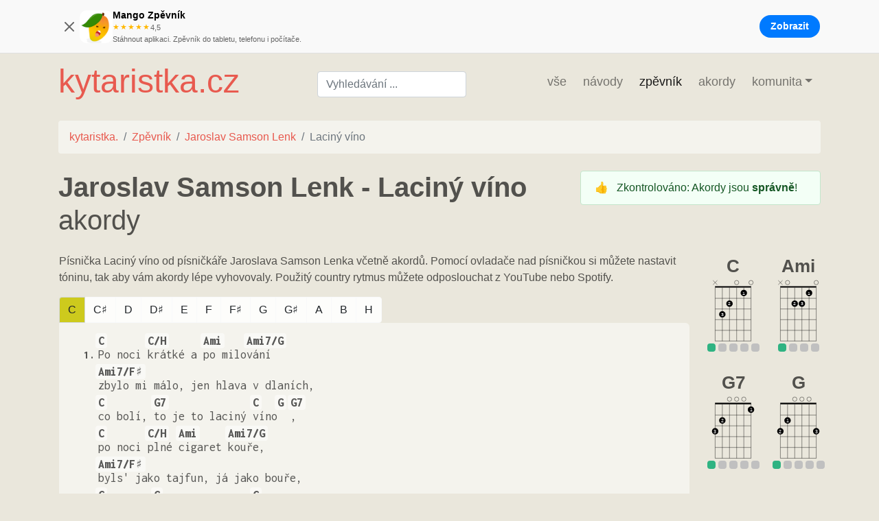

--- FILE ---
content_type: text/html; charset=utf-8
request_url: https://kytaristka.cz/zpevnik/jaroslav-samson-lenk/laciny-vino
body_size: 50125
content:
<!doctype html>
<html data-n-head-ssr lang="cs" data-n-head="%7B%22lang%22:%7B%22ssr%22:%22cs%22%7D%7D">
  <head >
    <title>Jaroslav Samson Lenk - Laciný víno - správné akordy ~ Kytaristka.cz</title><meta data-n-head="ssr" charset="utf-8"><meta data-n-head="ssr" name="viewport" content="width=device-width, initial-scale=1"><meta data-n-head="ssr" name="msapplication-TileColor" color="#5bbad5"><meta data-n-head="ssr" name="theme-color" color="#ffffff"><meta data-n-head="ssr" name="facebook-domain-verification" content="wgfczbi76qzn7yklptj8bb66hil072"><meta data-n-head="ssr" data-hid="description" name="description" content="Známá country písnička Laciný víno od písničkáře Jaroslava Samson Lenka. Akordy a text jsou zkontrolované profesionálním muzikantem. Na Kytaristka.cz jsou všechny akordy zkontrolované a upravené pro hru na akustickou kytaru."><link data-n-head="ssr" rel="apple-touch-icon" sizes="180x180" href="/apple-touch-icon.png"><link data-n-head="ssr" rel="icon" type="image/png" sizes="32x32" href="/favicon-32x32.png"><link data-n-head="ssr" rel="icon" type="image/png" sizes="16x16" href="/favicon-16x16.png"><link data-n-head="ssr" rel="manifest" href="/site.webmanifest"><link data-n-head="ssr" rel="mask-icon" href="/safari-pinned-tab.svg" color="#5bbad5"><link data-n-head="ssr" rel="stylesheet" href="https://fonts.googleapis.com/css?family=Inconsolata:400,600,800&amp;subset=latin,latin-ext"><link data-n-head="ssr" rel="canonical" href="https://kytaristka.cz/zpevnik/jaroslav-samson-lenk/laciny-vino"><script data-n-head="ssr" src="https://www.googletagmanager.com/gtag/js?id=G-X1JQKJ6FQB" async></script><script data-n-head="ssr" data-hid="nuxt-jsonld-7b81ca62" type="application/ld+json">{"@context":"https://schema.org","@type":"WebSite","url":"https://kytaristka.cz"}</script><script data-n-head="ssr" data-hid="nuxt-jsonld-70f9c496" type="application/ld+json">[{"@context":"https://schema.org","@type":"BreadcrumbList","itemListElement":[{"@type":"ListItem","position":1,"item":{"@id":"/","name":"kytaristka."}},{"@type":"ListItem","position":2,"item":{"@id":"/zpevnik","name":"Zpěvník"}},{"@type":"ListItem","position":3,"item":{"@id":"/zpevnik/jaroslav-samson-lenk","name":"Jaroslav Samson Lenk"}},{"@type":"ListItem","position":4,"item":{"name":"Laciný víno"}}]}]</script><link rel="preload" href="/_nuxt/6a34a03.js" as="script"><link rel="preload" href="/_nuxt/4819c8b.js" as="script"><link rel="preload" href="/_nuxt/c900bcc.js" as="script"><link rel="preload" href="/_nuxt/78b499a.js" as="script"><link rel="preload" href="/_nuxt/3981acd.js" as="script"><link rel="preload" href="/_nuxt/35f563f.js" as="script"><style data-vue-ssr-id="71f83a6d:0 32df6d42:0 3191d5ad:0 84455a9e:0 56885621:0 13d3e981:0 0fe2d803:0 3b4b039a:0 a46a466e:0 62cae57a:0 068a6d00:0 4b0d3726:0 105c664d:0 24cfc026:0 25c0da29:0 669ee4c1:0">/*!
 * Bootstrap v4.6.0 (https://getbootstrap.com/)
 * Copyright 2011-2021 The Bootstrap Authors
 * Copyright 2011-2021 Twitter, Inc.
 * Licensed under MIT (https://github.com/twbs/bootstrap/blob/main/LICENSE)
 */:root{--blue:#007bff;--indigo:#6610f2;--purple:#6f42c1;--pink:#e83e8c;--red:#dc3545;--orange:#fd7e14;--yellow:#ffc107;--green:#28a745;--teal:#20c997;--cyan:#17a2b8;--white:#fff;--gray:#6c757d;--gray-dark:#343a40;--primary:#007bff;--secondary:#6c757d;--success:#28a745;--info:#17a2b8;--warning:#ffc107;--danger:#dc3545;--light:#f8f9fa;--dark:#343a40;--breakpoint-xs:0;--breakpoint-sm:576px;--breakpoint-md:768px;--breakpoint-lg:992px;--breakpoint-xl:1200px;--font-family-sans-serif:-apple-system,BlinkMacSystemFont,"Segoe UI",Roboto,"Helvetica Neue",Arial,"Noto Sans","Liberation Sans",sans-serif,"Apple Color Emoji","Segoe UI Emoji","Segoe UI Symbol","Noto Color Emoji";--font-family-monospace:SFMono-Regular,Menlo,Monaco,Consolas,"Liberation Mono","Courier New",monospace}*,:after,:before{box-sizing:border-box}html{font-family:sans-serif;line-height:1.15;-webkit-text-size-adjust:100%;-webkit-tap-highlight-color:rgba(0,0,0,0)}article,aside,figcaption,figure,footer,header,hgroup,main,nav,section{display:block}body{margin:0;font-family:-apple-system,BlinkMacSystemFont,"Segoe UI",Roboto,"Helvetica Neue",Arial,"Noto Sans","Liberation Sans",sans-serif,"Apple Color Emoji","Segoe UI Emoji","Segoe UI Symbol","Noto Color Emoji";font-size:1rem;font-weight:400;line-height:1.5;color:#212529;text-align:left;background-color:#fff}[tabindex="-1"]:focus:not(.focus-visible),[tabindex="-1"]:focus:not(:focus-visible){outline:0!important}hr{box-sizing:content-box;height:0;overflow:visible}h1,h2,h3,h4,h5,h6{margin-top:0;margin-bottom:.5rem}p{margin-top:0;margin-bottom:1rem}abbr[data-original-title],abbr[title]{text-decoration:underline;-webkit-text-decoration:underline dotted;text-decoration:underline dotted;cursor:help;border-bottom:0;-webkit-text-decoration-skip-ink:none;text-decoration-skip-ink:none}address{font-style:normal;line-height:inherit}address,dl,ol,ul{margin-bottom:1rem}dl,ol,ul{margin-top:0}ol ol,ol ul,ul ol,ul ul{margin-bottom:0}dt{font-weight:700}dd{margin-bottom:.5rem;margin-left:0}blockquote{margin:0 0 1rem}b,strong{font-weight:bolder}small{font-size:80%}sub,sup{position:relative;font-size:75%;line-height:0;vertical-align:baseline}sub{bottom:-.25em}sup{top:-.5em}a{color:#007bff;text-decoration:none;background-color:transparent}a:hover{color:#0056b3;text-decoration:underline}a:not([href]):not([class]),a:not([href]):not([class]):hover{color:inherit;text-decoration:none}code,kbd,pre,samp{font-family:SFMono-Regular,Menlo,Monaco,Consolas,"Liberation Mono","Courier New",monospace;font-size:1em}pre{margin-top:0;margin-bottom:1rem;overflow:auto;-ms-overflow-style:scrollbar}figure{margin:0 0 1rem}img{border-style:none}img,svg{vertical-align:middle}svg{overflow:hidden}table{border-collapse:collapse}caption{padding-top:.75rem;padding-bottom:.75rem;color:#6c757d;text-align:left;caption-side:bottom}th{text-align:inherit;text-align:-webkit-match-parent}label{display:inline-block;margin-bottom:.5rem}button{border-radius:0}button:focus:not(.focus-visible),button:focus:not(:focus-visible){outline:0}button,input,optgroup,select,textarea{margin:0;font-family:inherit;font-size:inherit;line-height:inherit}button,input{overflow:visible}button,select{text-transform:none}[role=button]{cursor:pointer}select{word-wrap:normal}[type=button],[type=reset],[type=submit],button{-webkit-appearance:button}[type=button]:not(:disabled),[type=reset]:not(:disabled),[type=submit]:not(:disabled),button:not(:disabled){cursor:pointer}[type=button]::-moz-focus-inner,[type=reset]::-moz-focus-inner,[type=submit]::-moz-focus-inner,button::-moz-focus-inner{padding:0;border-style:none}input[type=checkbox],input[type=radio]{box-sizing:border-box;padding:0}textarea{overflow:auto;resize:vertical}fieldset{min-width:0;padding:0;margin:0;border:0}legend{display:block;width:100%;max-width:100%;padding:0;margin-bottom:.5rem;font-size:1.5rem;line-height:inherit;color:inherit;white-space:normal}progress{vertical-align:baseline}[type=number]::-webkit-inner-spin-button,[type=number]::-webkit-outer-spin-button{height:auto}[type=search]{outline-offset:-2px;-webkit-appearance:none}[type=search]::-webkit-search-decoration{-webkit-appearance:none}::-webkit-file-upload-button{font:inherit;-webkit-appearance:button}output{display:inline-block}summary{display:list-item;cursor:pointer}template{display:none}[hidden]{display:none!important}.h1,.h2,.h3,.h4,.h5,.h6,h1,h2,h3,h4,h5,h6{margin-bottom:.5rem;font-weight:500;line-height:1.2}.h1,h1{font-size:2.5rem}.h2,h2{font-size:2rem}.h3,h3{font-size:1.75rem}.h4,h4{font-size:1.5rem}.h5,h5{font-size:1.25rem}.h6,h6{font-size:1rem}.lead{font-size:1.25rem;font-weight:300}.display-1{font-size:6rem}.display-1,.display-2{font-weight:300;line-height:1.2}.display-2{font-size:5.5rem}.display-3{font-size:4.5rem}.display-3,.display-4{font-weight:300;line-height:1.2}.display-4{font-size:3.5rem}hr{margin-top:1rem;margin-bottom:1rem;border:0;border-top:1px solid rgba(0,0,0,.1)}.small,small{font-size:80%;font-weight:400}.mark,mark{padding:.2em;background-color:#fcf8e3}.list-inline,.list-unstyled{padding-left:0;list-style:none}.list-inline-item{display:inline-block}.list-inline-item:not(:last-child){margin-right:.5rem}.initialism{font-size:90%;text-transform:uppercase}.blockquote{margin-bottom:1rem;font-size:1.25rem}.blockquote-footer{display:block;font-size:80%;color:#6c757d}.blockquote-footer:before{content:"\2014\00A0"}.img-fluid,.img-thumbnail{max-width:100%;height:auto}.img-thumbnail{padding:.25rem;background-color:#fff;border:1px solid #dee2e6;border-radius:.25rem}.figure{display:inline-block}.figure-img{margin-bottom:.5rem;line-height:1}.figure-caption{font-size:90%;color:#6c757d}code{font-size:87.5%;color:#e83e8c;word-wrap:break-word}a>code{color:inherit}kbd{padding:.2rem .4rem;font-size:87.5%;color:#fff;background-color:#212529;border-radius:.2rem}kbd kbd{padding:0;font-size:100%;font-weight:700}pre{display:block;font-size:87.5%;color:#212529}pre code{font-size:inherit;color:inherit;word-break:normal}.pre-scrollable{max-height:340px;overflow-y:scroll}.container,.container-fluid,.container-lg,.container-md,.container-sm,.container-xl{width:100%;padding-right:15px;padding-left:15px;margin-right:auto;margin-left:auto}@media (min-width:576px){.container,.container-sm{max-width:540px}}@media (min-width:768px){.container,.container-md,.container-sm{max-width:720px}}@media (min-width:992px){.container,.container-lg,.container-md,.container-sm{max-width:960px}}@media (min-width:1200px){.container,.container-lg,.container-md,.container-sm,.container-xl{max-width:1140px}}.row{display:flex;flex-wrap:wrap;margin-right:-15px;margin-left:-15px}.no-gutters{margin-right:0;margin-left:0}.no-gutters>.col,.no-gutters>[class*=col-]{padding-right:0;padding-left:0}.col,.col-1,.col-2,.col-3,.col-4,.col-5,.col-6,.col-7,.col-8,.col-9,.col-10,.col-11,.col-12,.col-auto,.col-lg,.col-lg-1,.col-lg-2,.col-lg-3,.col-lg-4,.col-lg-5,.col-lg-6,.col-lg-7,.col-lg-8,.col-lg-9,.col-lg-10,.col-lg-11,.col-lg-12,.col-lg-auto,.col-md,.col-md-1,.col-md-2,.col-md-3,.col-md-4,.col-md-5,.col-md-6,.col-md-7,.col-md-8,.col-md-9,.col-md-10,.col-md-11,.col-md-12,.col-md-auto,.col-sm,.col-sm-1,.col-sm-2,.col-sm-3,.col-sm-4,.col-sm-5,.col-sm-6,.col-sm-7,.col-sm-8,.col-sm-9,.col-sm-10,.col-sm-11,.col-sm-12,.col-sm-auto,.col-xl,.col-xl-1,.col-xl-2,.col-xl-3,.col-xl-4,.col-xl-5,.col-xl-6,.col-xl-7,.col-xl-8,.col-xl-9,.col-xl-10,.col-xl-11,.col-xl-12,.col-xl-auto{position:relative;width:100%;padding-right:15px;padding-left:15px}.col{flex-basis:0;flex-grow:1;max-width:100%}.row-cols-1>*{flex:0 0 100%;max-width:100%}.row-cols-2>*{flex:0 0 50%;max-width:50%}.row-cols-3>*{flex:0 0 33.333333%;max-width:33.333333%}.row-cols-4>*{flex:0 0 25%;max-width:25%}.row-cols-5>*{flex:0 0 20%;max-width:20%}.row-cols-6>*{flex:0 0 16.666667%;max-width:16.666667%}.col-auto{flex:0 0 auto;width:auto;max-width:100%}.col-1{flex:0 0 8.333333%;max-width:8.333333%}.col-2{flex:0 0 16.666667%;max-width:16.666667%}.col-3{flex:0 0 25%;max-width:25%}.col-4{flex:0 0 33.333333%;max-width:33.333333%}.col-5{flex:0 0 41.666667%;max-width:41.666667%}.col-6{flex:0 0 50%;max-width:50%}.col-7{flex:0 0 58.333333%;max-width:58.333333%}.col-8{flex:0 0 66.666667%;max-width:66.666667%}.col-9{flex:0 0 75%;max-width:75%}.col-10{flex:0 0 83.333333%;max-width:83.333333%}.col-11{flex:0 0 91.666667%;max-width:91.666667%}.col-12{flex:0 0 100%;max-width:100%}.order-first{order:-1}.order-last{order:13}.order-0{order:0}.order-1{order:1}.order-2{order:2}.order-3{order:3}.order-4{order:4}.order-5{order:5}.order-6{order:6}.order-7{order:7}.order-8{order:8}.order-9{order:9}.order-10{order:10}.order-11{order:11}.order-12{order:12}.offset-1{margin-left:8.333333%}.offset-2{margin-left:16.666667%}.offset-3{margin-left:25%}.offset-4{margin-left:33.333333%}.offset-5{margin-left:41.666667%}.offset-6{margin-left:50%}.offset-7{margin-left:58.333333%}.offset-8{margin-left:66.666667%}.offset-9{margin-left:75%}.offset-10{margin-left:83.333333%}.offset-11{margin-left:91.666667%}@media (min-width:576px){.col-sm{flex-basis:0;flex-grow:1;max-width:100%}.row-cols-sm-1>*{flex:0 0 100%;max-width:100%}.row-cols-sm-2>*{flex:0 0 50%;max-width:50%}.row-cols-sm-3>*{flex:0 0 33.333333%;max-width:33.333333%}.row-cols-sm-4>*{flex:0 0 25%;max-width:25%}.row-cols-sm-5>*{flex:0 0 20%;max-width:20%}.row-cols-sm-6>*{flex:0 0 16.666667%;max-width:16.666667%}.col-sm-auto{flex:0 0 auto;width:auto;max-width:100%}.col-sm-1{flex:0 0 8.333333%;max-width:8.333333%}.col-sm-2{flex:0 0 16.666667%;max-width:16.666667%}.col-sm-3{flex:0 0 25%;max-width:25%}.col-sm-4{flex:0 0 33.333333%;max-width:33.333333%}.col-sm-5{flex:0 0 41.666667%;max-width:41.666667%}.col-sm-6{flex:0 0 50%;max-width:50%}.col-sm-7{flex:0 0 58.333333%;max-width:58.333333%}.col-sm-8{flex:0 0 66.666667%;max-width:66.666667%}.col-sm-9{flex:0 0 75%;max-width:75%}.col-sm-10{flex:0 0 83.333333%;max-width:83.333333%}.col-sm-11{flex:0 0 91.666667%;max-width:91.666667%}.col-sm-12{flex:0 0 100%;max-width:100%}.order-sm-first{order:-1}.order-sm-last{order:13}.order-sm-0{order:0}.order-sm-1{order:1}.order-sm-2{order:2}.order-sm-3{order:3}.order-sm-4{order:4}.order-sm-5{order:5}.order-sm-6{order:6}.order-sm-7{order:7}.order-sm-8{order:8}.order-sm-9{order:9}.order-sm-10{order:10}.order-sm-11{order:11}.order-sm-12{order:12}.offset-sm-0{margin-left:0}.offset-sm-1{margin-left:8.333333%}.offset-sm-2{margin-left:16.666667%}.offset-sm-3{margin-left:25%}.offset-sm-4{margin-left:33.333333%}.offset-sm-5{margin-left:41.666667%}.offset-sm-6{margin-left:50%}.offset-sm-7{margin-left:58.333333%}.offset-sm-8{margin-left:66.666667%}.offset-sm-9{margin-left:75%}.offset-sm-10{margin-left:83.333333%}.offset-sm-11{margin-left:91.666667%}}@media (min-width:768px){.col-md{flex-basis:0;flex-grow:1;max-width:100%}.row-cols-md-1>*{flex:0 0 100%;max-width:100%}.row-cols-md-2>*{flex:0 0 50%;max-width:50%}.row-cols-md-3>*{flex:0 0 33.333333%;max-width:33.333333%}.row-cols-md-4>*{flex:0 0 25%;max-width:25%}.row-cols-md-5>*{flex:0 0 20%;max-width:20%}.row-cols-md-6>*{flex:0 0 16.666667%;max-width:16.666667%}.col-md-auto{flex:0 0 auto;width:auto;max-width:100%}.col-md-1{flex:0 0 8.333333%;max-width:8.333333%}.col-md-2{flex:0 0 16.666667%;max-width:16.666667%}.col-md-3{flex:0 0 25%;max-width:25%}.col-md-4{flex:0 0 33.333333%;max-width:33.333333%}.col-md-5{flex:0 0 41.666667%;max-width:41.666667%}.col-md-6{flex:0 0 50%;max-width:50%}.col-md-7{flex:0 0 58.333333%;max-width:58.333333%}.col-md-8{flex:0 0 66.666667%;max-width:66.666667%}.col-md-9{flex:0 0 75%;max-width:75%}.col-md-10{flex:0 0 83.333333%;max-width:83.333333%}.col-md-11{flex:0 0 91.666667%;max-width:91.666667%}.col-md-12{flex:0 0 100%;max-width:100%}.order-md-first{order:-1}.order-md-last{order:13}.order-md-0{order:0}.order-md-1{order:1}.order-md-2{order:2}.order-md-3{order:3}.order-md-4{order:4}.order-md-5{order:5}.order-md-6{order:6}.order-md-7{order:7}.order-md-8{order:8}.order-md-9{order:9}.order-md-10{order:10}.order-md-11{order:11}.order-md-12{order:12}.offset-md-0{margin-left:0}.offset-md-1{margin-left:8.333333%}.offset-md-2{margin-left:16.666667%}.offset-md-3{margin-left:25%}.offset-md-4{margin-left:33.333333%}.offset-md-5{margin-left:41.666667%}.offset-md-6{margin-left:50%}.offset-md-7{margin-left:58.333333%}.offset-md-8{margin-left:66.666667%}.offset-md-9{margin-left:75%}.offset-md-10{margin-left:83.333333%}.offset-md-11{margin-left:91.666667%}}@media (min-width:992px){.col-lg{flex-basis:0;flex-grow:1;max-width:100%}.row-cols-lg-1>*{flex:0 0 100%;max-width:100%}.row-cols-lg-2>*{flex:0 0 50%;max-width:50%}.row-cols-lg-3>*{flex:0 0 33.333333%;max-width:33.333333%}.row-cols-lg-4>*{flex:0 0 25%;max-width:25%}.row-cols-lg-5>*{flex:0 0 20%;max-width:20%}.row-cols-lg-6>*{flex:0 0 16.666667%;max-width:16.666667%}.col-lg-auto{flex:0 0 auto;width:auto;max-width:100%}.col-lg-1{flex:0 0 8.333333%;max-width:8.333333%}.col-lg-2{flex:0 0 16.666667%;max-width:16.666667%}.col-lg-3{flex:0 0 25%;max-width:25%}.col-lg-4{flex:0 0 33.333333%;max-width:33.333333%}.col-lg-5{flex:0 0 41.666667%;max-width:41.666667%}.col-lg-6{flex:0 0 50%;max-width:50%}.col-lg-7{flex:0 0 58.333333%;max-width:58.333333%}.col-lg-8{flex:0 0 66.666667%;max-width:66.666667%}.col-lg-9{flex:0 0 75%;max-width:75%}.col-lg-10{flex:0 0 83.333333%;max-width:83.333333%}.col-lg-11{flex:0 0 91.666667%;max-width:91.666667%}.col-lg-12{flex:0 0 100%;max-width:100%}.order-lg-first{order:-1}.order-lg-last{order:13}.order-lg-0{order:0}.order-lg-1{order:1}.order-lg-2{order:2}.order-lg-3{order:3}.order-lg-4{order:4}.order-lg-5{order:5}.order-lg-6{order:6}.order-lg-7{order:7}.order-lg-8{order:8}.order-lg-9{order:9}.order-lg-10{order:10}.order-lg-11{order:11}.order-lg-12{order:12}.offset-lg-0{margin-left:0}.offset-lg-1{margin-left:8.333333%}.offset-lg-2{margin-left:16.666667%}.offset-lg-3{margin-left:25%}.offset-lg-4{margin-left:33.333333%}.offset-lg-5{margin-left:41.666667%}.offset-lg-6{margin-left:50%}.offset-lg-7{margin-left:58.333333%}.offset-lg-8{margin-left:66.666667%}.offset-lg-9{margin-left:75%}.offset-lg-10{margin-left:83.333333%}.offset-lg-11{margin-left:91.666667%}}@media (min-width:1200px){.col-xl{flex-basis:0;flex-grow:1;max-width:100%}.row-cols-xl-1>*{flex:0 0 100%;max-width:100%}.row-cols-xl-2>*{flex:0 0 50%;max-width:50%}.row-cols-xl-3>*{flex:0 0 33.333333%;max-width:33.333333%}.row-cols-xl-4>*{flex:0 0 25%;max-width:25%}.row-cols-xl-5>*{flex:0 0 20%;max-width:20%}.row-cols-xl-6>*{flex:0 0 16.666667%;max-width:16.666667%}.col-xl-auto{flex:0 0 auto;width:auto;max-width:100%}.col-xl-1{flex:0 0 8.333333%;max-width:8.333333%}.col-xl-2{flex:0 0 16.666667%;max-width:16.666667%}.col-xl-3{flex:0 0 25%;max-width:25%}.col-xl-4{flex:0 0 33.333333%;max-width:33.333333%}.col-xl-5{flex:0 0 41.666667%;max-width:41.666667%}.col-xl-6{flex:0 0 50%;max-width:50%}.col-xl-7{flex:0 0 58.333333%;max-width:58.333333%}.col-xl-8{flex:0 0 66.666667%;max-width:66.666667%}.col-xl-9{flex:0 0 75%;max-width:75%}.col-xl-10{flex:0 0 83.333333%;max-width:83.333333%}.col-xl-11{flex:0 0 91.666667%;max-width:91.666667%}.col-xl-12{flex:0 0 100%;max-width:100%}.order-xl-first{order:-1}.order-xl-last{order:13}.order-xl-0{order:0}.order-xl-1{order:1}.order-xl-2{order:2}.order-xl-3{order:3}.order-xl-4{order:4}.order-xl-5{order:5}.order-xl-6{order:6}.order-xl-7{order:7}.order-xl-8{order:8}.order-xl-9{order:9}.order-xl-10{order:10}.order-xl-11{order:11}.order-xl-12{order:12}.offset-xl-0{margin-left:0}.offset-xl-1{margin-left:8.333333%}.offset-xl-2{margin-left:16.666667%}.offset-xl-3{margin-left:25%}.offset-xl-4{margin-left:33.333333%}.offset-xl-5{margin-left:41.666667%}.offset-xl-6{margin-left:50%}.offset-xl-7{margin-left:58.333333%}.offset-xl-8{margin-left:66.666667%}.offset-xl-9{margin-left:75%}.offset-xl-10{margin-left:83.333333%}.offset-xl-11{margin-left:91.666667%}}.table{width:100%;margin-bottom:1rem;color:#212529}.table td,.table th{padding:.75rem;vertical-align:top;border-top:1px solid #dee2e6}.table thead th{vertical-align:bottom;border-bottom:2px solid #dee2e6}.table tbody+tbody{border-top:2px solid #dee2e6}.table-sm td,.table-sm th{padding:.3rem}.table-bordered,.table-bordered td,.table-bordered th{border:1px solid #dee2e6}.table-bordered thead td,.table-bordered thead th{border-bottom-width:2px}.table-borderless tbody+tbody,.table-borderless td,.table-borderless th,.table-borderless thead th{border:0}.table-striped tbody tr:nth-of-type(odd){background-color:rgba(0,0,0,.05)}.table-hover tbody tr:hover{color:#212529;background-color:rgba(0,0,0,.075)}.table-primary,.table-primary>td,.table-primary>th{background-color:#b8daff}.table-primary tbody+tbody,.table-primary td,.table-primary th,.table-primary thead th{border-color:#7abaff}.table-hover .table-primary:hover,.table-hover .table-primary:hover>td,.table-hover .table-primary:hover>th{background-color:#9fcdff}.table-secondary,.table-secondary>td,.table-secondary>th{background-color:#d6d8db}.table-secondary tbody+tbody,.table-secondary td,.table-secondary th,.table-secondary thead th{border-color:#b3b7bb}.table-hover .table-secondary:hover,.table-hover .table-secondary:hover>td,.table-hover .table-secondary:hover>th{background-color:#c8cbcf}.table-success,.table-success>td,.table-success>th{background-color:#c3e6cb}.table-success tbody+tbody,.table-success td,.table-success th,.table-success thead th{border-color:#8fd19e}.table-hover .table-success:hover,.table-hover .table-success:hover>td,.table-hover .table-success:hover>th{background-color:#b1dfbb}.table-info,.table-info>td,.table-info>th{background-color:#bee5eb}.table-info tbody+tbody,.table-info td,.table-info th,.table-info thead th{border-color:#86cfda}.table-hover .table-info:hover,.table-hover .table-info:hover>td,.table-hover .table-info:hover>th{background-color:#abdde5}.table-warning,.table-warning>td,.table-warning>th{background-color:#ffeeba}.table-warning tbody+tbody,.table-warning td,.table-warning th,.table-warning thead th{border-color:#ffdf7e}.table-hover .table-warning:hover,.table-hover .table-warning:hover>td,.table-hover .table-warning:hover>th{background-color:#ffe8a1}.table-danger,.table-danger>td,.table-danger>th{background-color:#f5c6cb}.table-danger tbody+tbody,.table-danger td,.table-danger th,.table-danger thead th{border-color:#ed969e}.table-hover .table-danger:hover,.table-hover .table-danger:hover>td,.table-hover .table-danger:hover>th{background-color:#f1b0b7}.table-light,.table-light>td,.table-light>th{background-color:#fdfdfe}.table-light tbody+tbody,.table-light td,.table-light th,.table-light thead th{border-color:#fbfcfc}.table-hover .table-light:hover,.table-hover .table-light:hover>td,.table-hover .table-light:hover>th{background-color:#ececf6}.table-dark,.table-dark>td,.table-dark>th{background-color:#c6c8ca}.table-dark tbody+tbody,.table-dark td,.table-dark th,.table-dark thead th{border-color:#95999c}.table-hover .table-dark:hover,.table-hover .table-dark:hover>td,.table-hover .table-dark:hover>th{background-color:#b9bbbe}.table-active,.table-active>td,.table-active>th,.table-hover .table-active:hover,.table-hover .table-active:hover>td,.table-hover .table-active:hover>th{background-color:rgba(0,0,0,.075)}.table .thead-dark th{color:#fff;background-color:#343a40;border-color:#454d55}.table .thead-light th{color:#495057;background-color:#e9ecef;border-color:#dee2e6}.table-dark{color:#fff;background-color:#343a40}.table-dark td,.table-dark th,.table-dark thead th{border-color:#454d55}.table-dark.table-bordered{border:0}.table-dark.table-striped tbody tr:nth-of-type(odd){background-color:hsla(0,0%,100%,.05)}.table-dark.table-hover tbody tr:hover{color:#fff;background-color:hsla(0,0%,100%,.075)}@media (max-width:575.98px){.table-responsive-sm{display:block;width:100%;overflow-x:auto;-webkit-overflow-scrolling:touch}.table-responsive-sm>.table-bordered{border:0}}@media (max-width:767.98px){.table-responsive-md{display:block;width:100%;overflow-x:auto;-webkit-overflow-scrolling:touch}.table-responsive-md>.table-bordered{border:0}}@media (max-width:991.98px){.table-responsive-lg{display:block;width:100%;overflow-x:auto;-webkit-overflow-scrolling:touch}.table-responsive-lg>.table-bordered{border:0}}@media (max-width:1199.98px){.table-responsive-xl{display:block;width:100%;overflow-x:auto;-webkit-overflow-scrolling:touch}.table-responsive-xl>.table-bordered{border:0}}.table-responsive{display:block;width:100%;overflow-x:auto;-webkit-overflow-scrolling:touch}.table-responsive>.table-bordered{border:0}.form-control{display:block;width:100%;height:calc(1.5em + .75rem + 2px);padding:.375rem .75rem;font-size:1rem;font-weight:400;line-height:1.5;color:#495057;background-color:#fff;background-clip:padding-box;border:1px solid #ced4da;border-radius:.25rem;transition:border-color .15s ease-in-out,box-shadow .15s ease-in-out}@media (prefers-reduced-motion:reduce){.form-control{transition:none}}.form-control::-ms-expand{background-color:transparent;border:0}.form-control:-moz-focusring{color:transparent;text-shadow:0 0 0 #495057}.form-control:focus{color:#495057;background-color:#fff;border-color:#80bdff;outline:0;box-shadow:0 0 0 .2rem rgba(0,123,255,.25)}.form-control::-moz-placeholder{color:#6c757d;opacity:1}.form-control:-ms-input-placeholder{color:#6c757d;opacity:1}.form-control::placeholder{color:#6c757d;opacity:1}.form-control:disabled,.form-control[readonly]{background-color:#e9ecef;opacity:1}input[type=date].form-control,input[type=datetime-local].form-control,input[type=month].form-control,input[type=time].form-control{-webkit-appearance:none;-moz-appearance:none;appearance:none}select.form-control:focus::-ms-value{color:#495057;background-color:#fff}.form-control-file,.form-control-range{display:block;width:100%}.col-form-label{padding-top:calc(.375rem + 1px);padding-bottom:calc(.375rem + 1px);margin-bottom:0;font-size:inherit;line-height:1.5}.col-form-label-lg{padding-top:calc(.5rem + 1px);padding-bottom:calc(.5rem + 1px);font-size:1.25rem;line-height:1.5}.col-form-label-sm{padding-top:calc(.25rem + 1px);padding-bottom:calc(.25rem + 1px);font-size:.875rem;line-height:1.5}.form-control-plaintext{display:block;width:100%;padding:.375rem 0;margin-bottom:0;font-size:1rem;line-height:1.5;color:#212529;background-color:transparent;border:solid transparent;border-width:1px 0}.form-control-plaintext.form-control-lg,.form-control-plaintext.form-control-sm{padding-right:0;padding-left:0}.form-control-sm{height:calc(1.5em + .5rem + 2px);padding:.25rem .5rem;font-size:.875rem;line-height:1.5;border-radius:.2rem}.form-control-lg{height:calc(1.5em + 1rem + 2px);padding:.5rem 1rem;font-size:1.25rem;line-height:1.5;border-radius:.3rem}select.form-control[multiple],select.form-control[size],textarea.form-control{height:auto}.form-group{margin-bottom:1rem}.form-text{display:block;margin-top:.25rem}.form-row{display:flex;flex-wrap:wrap;margin-right:-5px;margin-left:-5px}.form-row>.col,.form-row>[class*=col-]{padding-right:5px;padding-left:5px}.form-check{position:relative;display:block;padding-left:1.25rem}.form-check-input{position:absolute;margin-top:.3rem;margin-left:-1.25rem}.form-check-input:disabled~.form-check-label,.form-check-input[disabled]~.form-check-label{color:#6c757d}.form-check-label{margin-bottom:0}.form-check-inline{display:inline-flex;align-items:center;padding-left:0;margin-right:.75rem}.form-check-inline .form-check-input{position:static;margin-top:0;margin-right:.3125rem;margin-left:0}.valid-feedback{display:none;width:100%;margin-top:.25rem;font-size:80%;color:#28a745}.valid-tooltip{position:absolute;top:100%;left:0;z-index:5;display:none;max-width:100%;padding:.25rem .5rem;margin-top:.1rem;font-size:.875rem;line-height:1.5;color:#fff;background-color:rgba(40,167,69,.9);border-radius:.25rem}.form-row>.col>.valid-tooltip,.form-row>[class*=col-]>.valid-tooltip{left:5px}.is-valid~.valid-feedback,.is-valid~.valid-tooltip,.was-validated :valid~.valid-feedback,.was-validated :valid~.valid-tooltip{display:block}.form-control.is-valid,.was-validated .form-control:valid{border-color:#28a745;padding-right:calc(1.5em + .75rem);background-image:url("data:image/svg+xml;charset=utf-8,%3Csvg xmlns='http://www.w3.org/2000/svg' width='8' height='8'%3E%3Cpath fill='%2328a745' d='M2.3 6.73L.6 4.53c-.4-1.04.46-1.4 1.1-.8l1.1 1.4 3.4-3.8c.6-.63 1.6-.27 1.2.7l-4 4.6c-.43.5-.8.4-1.1.1z'/%3E%3C/svg%3E");background-repeat:no-repeat;background-position:right calc(.375em + .1875rem) center;background-size:calc(.75em + .375rem) calc(.75em + .375rem)}.form-control.is-valid:focus,.was-validated .form-control:valid:focus{border-color:#28a745;box-shadow:0 0 0 .2rem rgba(40,167,69,.25)}.was-validated textarea.form-control:valid,textarea.form-control.is-valid{padding-right:calc(1.5em + .75rem);background-position:top calc(.375em + .1875rem) right calc(.375em + .1875rem)}.custom-select.is-valid,.was-validated .custom-select:valid{border-color:#28a745;padding-right:calc(.75em + 2.3125rem);background:url("data:image/svg+xml;charset=utf-8,%3Csvg xmlns='http://www.w3.org/2000/svg' width='4' height='5'%3E%3Cpath fill='%23343a40' d='M2 0L0 2h4zm0 5L0 3h4z'/%3E%3C/svg%3E") right .75rem center/8px 10px no-repeat,#fff url("data:image/svg+xml;charset=utf-8,%3Csvg xmlns='http://www.w3.org/2000/svg' width='8' height='8'%3E%3Cpath fill='%2328a745' d='M2.3 6.73L.6 4.53c-.4-1.04.46-1.4 1.1-.8l1.1 1.4 3.4-3.8c.6-.63 1.6-.27 1.2.7l-4 4.6c-.43.5-.8.4-1.1.1z'/%3E%3C/svg%3E") center right 1.75rem/calc(.75em + .375rem) calc(.75em + .375rem) no-repeat}.custom-select.is-valid:focus,.was-validated .custom-select:valid:focus{border-color:#28a745;box-shadow:0 0 0 .2rem rgba(40,167,69,.25)}.form-check-input.is-valid~.form-check-label,.was-validated .form-check-input:valid~.form-check-label{color:#28a745}.form-check-input.is-valid~.valid-feedback,.form-check-input.is-valid~.valid-tooltip,.was-validated .form-check-input:valid~.valid-feedback,.was-validated .form-check-input:valid~.valid-tooltip{display:block}.custom-control-input.is-valid~.custom-control-label,.was-validated .custom-control-input:valid~.custom-control-label{color:#28a745}.custom-control-input.is-valid~.custom-control-label:before,.was-validated .custom-control-input:valid~.custom-control-label:before{border-color:#28a745}.custom-control-input.is-valid:checked~.custom-control-label:before,.was-validated .custom-control-input:valid:checked~.custom-control-label:before{border-color:#34ce57;background-color:#34ce57}.custom-control-input.is-valid:focus~.custom-control-label:before,.was-validated .custom-control-input:valid:focus~.custom-control-label:before{box-shadow:0 0 0 .2rem rgba(40,167,69,.25)}.custom-control-input.is-valid:focus:not(:checked)~.custom-control-label:before,.custom-file-input.is-valid~.custom-file-label,.was-validated .custom-control-input:valid:focus:not(:checked)~.custom-control-label:before,.was-validated .custom-file-input:valid~.custom-file-label{border-color:#28a745}.custom-file-input.is-valid:focus~.custom-file-label,.was-validated .custom-file-input:valid:focus~.custom-file-label{border-color:#28a745;box-shadow:0 0 0 .2rem rgba(40,167,69,.25)}.invalid-feedback{display:none;width:100%;margin-top:.25rem;font-size:80%;color:#dc3545}.invalid-tooltip{position:absolute;top:100%;left:0;z-index:5;display:none;max-width:100%;padding:.25rem .5rem;margin-top:.1rem;font-size:.875rem;line-height:1.5;color:#fff;background-color:rgba(220,53,69,.9);border-radius:.25rem}.form-row>.col>.invalid-tooltip,.form-row>[class*=col-]>.invalid-tooltip{left:5px}.is-invalid~.invalid-feedback,.is-invalid~.invalid-tooltip,.was-validated :invalid~.invalid-feedback,.was-validated :invalid~.invalid-tooltip{display:block}.form-control.is-invalid,.was-validated .form-control:invalid{border-color:#dc3545;padding-right:calc(1.5em + .75rem);background-image:url("data:image/svg+xml;charset=utf-8,%3Csvg xmlns='http://www.w3.org/2000/svg' width='12' height='12' fill='none' stroke='%23dc3545'%3E%3Ccircle cx='6' cy='6' r='4.5'/%3E%3Cpath stroke-linejoin='round' d='M5.8 3.6h.4L6 6.5z'/%3E%3Ccircle cx='6' cy='8.2' r='.6' fill='%23dc3545' stroke='none'/%3E%3C/svg%3E");background-repeat:no-repeat;background-position:right calc(.375em + .1875rem) center;background-size:calc(.75em + .375rem) calc(.75em + .375rem)}.form-control.is-invalid:focus,.was-validated .form-control:invalid:focus{border-color:#dc3545;box-shadow:0 0 0 .2rem rgba(220,53,69,.25)}.was-validated textarea.form-control:invalid,textarea.form-control.is-invalid{padding-right:calc(1.5em + .75rem);background-position:top calc(.375em + .1875rem) right calc(.375em + .1875rem)}.custom-select.is-invalid,.was-validated .custom-select:invalid{border-color:#dc3545;padding-right:calc(.75em + 2.3125rem);background:url("data:image/svg+xml;charset=utf-8,%3Csvg xmlns='http://www.w3.org/2000/svg' width='4' height='5'%3E%3Cpath fill='%23343a40' d='M2 0L0 2h4zm0 5L0 3h4z'/%3E%3C/svg%3E") right .75rem center/8px 10px no-repeat,#fff url("data:image/svg+xml;charset=utf-8,%3Csvg xmlns='http://www.w3.org/2000/svg' width='12' height='12' fill='none' stroke='%23dc3545'%3E%3Ccircle cx='6' cy='6' r='4.5'/%3E%3Cpath stroke-linejoin='round' d='M5.8 3.6h.4L6 6.5z'/%3E%3Ccircle cx='6' cy='8.2' r='.6' fill='%23dc3545' stroke='none'/%3E%3C/svg%3E") center right 1.75rem/calc(.75em + .375rem) calc(.75em + .375rem) no-repeat}.custom-select.is-invalid:focus,.was-validated .custom-select:invalid:focus{border-color:#dc3545;box-shadow:0 0 0 .2rem rgba(220,53,69,.25)}.form-check-input.is-invalid~.form-check-label,.was-validated .form-check-input:invalid~.form-check-label{color:#dc3545}.form-check-input.is-invalid~.invalid-feedback,.form-check-input.is-invalid~.invalid-tooltip,.was-validated .form-check-input:invalid~.invalid-feedback,.was-validated .form-check-input:invalid~.invalid-tooltip{display:block}.custom-control-input.is-invalid~.custom-control-label,.was-validated .custom-control-input:invalid~.custom-control-label{color:#dc3545}.custom-control-input.is-invalid~.custom-control-label:before,.was-validated .custom-control-input:invalid~.custom-control-label:before{border-color:#dc3545}.custom-control-input.is-invalid:checked~.custom-control-label:before,.was-validated .custom-control-input:invalid:checked~.custom-control-label:before{border-color:#e4606d;background-color:#e4606d}.custom-control-input.is-invalid:focus~.custom-control-label:before,.was-validated .custom-control-input:invalid:focus~.custom-control-label:before{box-shadow:0 0 0 .2rem rgba(220,53,69,.25)}.custom-control-input.is-invalid:focus:not(:checked)~.custom-control-label:before,.custom-file-input.is-invalid~.custom-file-label,.was-validated .custom-control-input:invalid:focus:not(:checked)~.custom-control-label:before,.was-validated .custom-file-input:invalid~.custom-file-label{border-color:#dc3545}.custom-file-input.is-invalid:focus~.custom-file-label,.was-validated .custom-file-input:invalid:focus~.custom-file-label{border-color:#dc3545;box-shadow:0 0 0 .2rem rgba(220,53,69,.25)}.form-inline{display:flex;flex-flow:row wrap;align-items:center}.form-inline .form-check{width:100%}@media (min-width:576px){.form-inline label{justify-content:center}.form-inline .form-group,.form-inline label{display:flex;align-items:center;margin-bottom:0}.form-inline .form-group{flex:0 0 auto;flex-flow:row wrap}.form-inline .form-control{display:inline-block;width:auto;vertical-align:middle}.form-inline .form-control-plaintext{display:inline-block}.form-inline .custom-select,.form-inline .input-group{width:auto}.form-inline .form-check{display:flex;align-items:center;justify-content:center;width:auto;padding-left:0}.form-inline .form-check-input{position:relative;flex-shrink:0;margin-top:0;margin-right:.25rem;margin-left:0}.form-inline .custom-control{align-items:center;justify-content:center}.form-inline .custom-control-label{margin-bottom:0}}.btn{display:inline-block;font-weight:400;color:#212529;text-align:center;vertical-align:middle;-webkit-user-select:none;-moz-user-select:none;-ms-user-select:none;user-select:none;background-color:transparent;border:1px solid transparent;padding:.375rem .75rem;font-size:1rem;line-height:1.5;border-radius:.25rem;transition:color .15s ease-in-out,background-color .15s ease-in-out,border-color .15s ease-in-out,box-shadow .15s ease-in-out}@media (prefers-reduced-motion:reduce){.btn{transition:none}}.btn:hover{color:#212529;text-decoration:none}.btn.focus,.btn:focus{outline:0;box-shadow:0 0 0 .2rem rgba(0,123,255,.25)}.btn.disabled,.btn:disabled{opacity:.65}.btn:not(:disabled):not(.disabled){cursor:pointer}a.btn.disabled,fieldset:disabled a.btn{pointer-events:none}.btn-primary{color:#fff;background-color:#007bff;border-color:#007bff}.btn-primary.focus,.btn-primary:focus,.btn-primary:hover{color:#fff;background-color:#0069d9;border-color:#0062cc}.btn-primary.focus,.btn-primary:focus{box-shadow:0 0 0 .2rem rgba(38,143,255,.5)}.btn-primary.disabled,.btn-primary:disabled{color:#fff;background-color:#007bff;border-color:#007bff}.btn-primary:not(:disabled):not(.disabled).active,.btn-primary:not(:disabled):not(.disabled):active,.show>.btn-primary.dropdown-toggle{color:#fff;background-color:#0062cc;border-color:#005cbf}.btn-primary:not(:disabled):not(.disabled).active:focus,.btn-primary:not(:disabled):not(.disabled):active:focus,.show>.btn-primary.dropdown-toggle:focus{box-shadow:0 0 0 .2rem rgba(38,143,255,.5)}.btn-secondary{color:#fff;background-color:#6c757d;border-color:#6c757d}.btn-secondary.focus,.btn-secondary:focus,.btn-secondary:hover{color:#fff;background-color:#5a6268;border-color:#545b62}.btn-secondary.focus,.btn-secondary:focus{box-shadow:0 0 0 .2rem rgba(130,138,145,.5)}.btn-secondary.disabled,.btn-secondary:disabled{color:#fff;background-color:#6c757d;border-color:#6c757d}.btn-secondary:not(:disabled):not(.disabled).active,.btn-secondary:not(:disabled):not(.disabled):active,.show>.btn-secondary.dropdown-toggle{color:#fff;background-color:#545b62;border-color:#4e555b}.btn-secondary:not(:disabled):not(.disabled).active:focus,.btn-secondary:not(:disabled):not(.disabled):active:focus,.show>.btn-secondary.dropdown-toggle:focus{box-shadow:0 0 0 .2rem rgba(130,138,145,.5)}.btn-success{color:#fff;background-color:#28a745;border-color:#28a745}.btn-success.focus,.btn-success:focus,.btn-success:hover{color:#fff;background-color:#218838;border-color:#1e7e34}.btn-success.focus,.btn-success:focus{box-shadow:0 0 0 .2rem rgba(72,180,97,.5)}.btn-success.disabled,.btn-success:disabled{color:#fff;background-color:#28a745;border-color:#28a745}.btn-success:not(:disabled):not(.disabled).active,.btn-success:not(:disabled):not(.disabled):active,.show>.btn-success.dropdown-toggle{color:#fff;background-color:#1e7e34;border-color:#1c7430}.btn-success:not(:disabled):not(.disabled).active:focus,.btn-success:not(:disabled):not(.disabled):active:focus,.show>.btn-success.dropdown-toggle:focus{box-shadow:0 0 0 .2rem rgba(72,180,97,.5)}.btn-info{color:#fff;background-color:#17a2b8;border-color:#17a2b8}.btn-info.focus,.btn-info:focus,.btn-info:hover{color:#fff;background-color:#138496;border-color:#117a8b}.btn-info.focus,.btn-info:focus{box-shadow:0 0 0 .2rem rgba(58,176,195,.5)}.btn-info.disabled,.btn-info:disabled{color:#fff;background-color:#17a2b8;border-color:#17a2b8}.btn-info:not(:disabled):not(.disabled).active,.btn-info:not(:disabled):not(.disabled):active,.show>.btn-info.dropdown-toggle{color:#fff;background-color:#117a8b;border-color:#10707f}.btn-info:not(:disabled):not(.disabled).active:focus,.btn-info:not(:disabled):not(.disabled):active:focus,.show>.btn-info.dropdown-toggle:focus{box-shadow:0 0 0 .2rem rgba(58,176,195,.5)}.btn-warning{color:#212529;background-color:#ffc107;border-color:#ffc107}.btn-warning.focus,.btn-warning:focus,.btn-warning:hover{color:#212529;background-color:#e0a800;border-color:#d39e00}.btn-warning.focus,.btn-warning:focus{box-shadow:0 0 0 .2rem rgba(222,170,12,.5)}.btn-warning.disabled,.btn-warning:disabled{color:#212529;background-color:#ffc107;border-color:#ffc107}.btn-warning:not(:disabled):not(.disabled).active,.btn-warning:not(:disabled):not(.disabled):active,.show>.btn-warning.dropdown-toggle{color:#212529;background-color:#d39e00;border-color:#c69500}.btn-warning:not(:disabled):not(.disabled).active:focus,.btn-warning:not(:disabled):not(.disabled):active:focus,.show>.btn-warning.dropdown-toggle:focus{box-shadow:0 0 0 .2rem rgba(222,170,12,.5)}.btn-danger{color:#fff;background-color:#dc3545;border-color:#dc3545}.btn-danger.focus,.btn-danger:focus,.btn-danger:hover{color:#fff;background-color:#c82333;border-color:#bd2130}.btn-danger.focus,.btn-danger:focus{box-shadow:0 0 0 .2rem rgba(225,83,97,.5)}.btn-danger.disabled,.btn-danger:disabled{color:#fff;background-color:#dc3545;border-color:#dc3545}.btn-danger:not(:disabled):not(.disabled).active,.btn-danger:not(:disabled):not(.disabled):active,.show>.btn-danger.dropdown-toggle{color:#fff;background-color:#bd2130;border-color:#b21f2d}.btn-danger:not(:disabled):not(.disabled).active:focus,.btn-danger:not(:disabled):not(.disabled):active:focus,.show>.btn-danger.dropdown-toggle:focus{box-shadow:0 0 0 .2rem rgba(225,83,97,.5)}.btn-light{color:#212529;background-color:#f8f9fa;border-color:#f8f9fa}.btn-light.focus,.btn-light:focus,.btn-light:hover{color:#212529;background-color:#e2e6ea;border-color:#dae0e5}.btn-light.focus,.btn-light:focus{box-shadow:0 0 0 .2rem rgba(216,217,219,.5)}.btn-light.disabled,.btn-light:disabled{color:#212529;background-color:#f8f9fa;border-color:#f8f9fa}.btn-light:not(:disabled):not(.disabled).active,.btn-light:not(:disabled):not(.disabled):active,.show>.btn-light.dropdown-toggle{color:#212529;background-color:#dae0e5;border-color:#d3d9df}.btn-light:not(:disabled):not(.disabled).active:focus,.btn-light:not(:disabled):not(.disabled):active:focus,.show>.btn-light.dropdown-toggle:focus{box-shadow:0 0 0 .2rem rgba(216,217,219,.5)}.btn-dark{color:#fff;background-color:#343a40;border-color:#343a40}.btn-dark.focus,.btn-dark:focus,.btn-dark:hover{color:#fff;background-color:#23272b;border-color:#1d2124}.btn-dark.focus,.btn-dark:focus{box-shadow:0 0 0 .2rem rgba(82,88,93,.5)}.btn-dark.disabled,.btn-dark:disabled{color:#fff;background-color:#343a40;border-color:#343a40}.btn-dark:not(:disabled):not(.disabled).active,.btn-dark:not(:disabled):not(.disabled):active,.show>.btn-dark.dropdown-toggle{color:#fff;background-color:#1d2124;border-color:#171a1d}.btn-dark:not(:disabled):not(.disabled).active:focus,.btn-dark:not(:disabled):not(.disabled):active:focus,.show>.btn-dark.dropdown-toggle:focus{box-shadow:0 0 0 .2rem rgba(82,88,93,.5)}.btn-outline-primary{color:#007bff;border-color:#007bff}.btn-outline-primary:hover{color:#fff;background-color:#007bff;border-color:#007bff}.btn-outline-primary.focus,.btn-outline-primary:focus{box-shadow:0 0 0 .2rem rgba(0,123,255,.5)}.btn-outline-primary.disabled,.btn-outline-primary:disabled{color:#007bff;background-color:transparent}.btn-outline-primary:not(:disabled):not(.disabled).active,.btn-outline-primary:not(:disabled):not(.disabled):active,.show>.btn-outline-primary.dropdown-toggle{color:#fff;background-color:#007bff;border-color:#007bff}.btn-outline-primary:not(:disabled):not(.disabled).active:focus,.btn-outline-primary:not(:disabled):not(.disabled):active:focus,.show>.btn-outline-primary.dropdown-toggle:focus{box-shadow:0 0 0 .2rem rgba(0,123,255,.5)}.btn-outline-secondary{color:#6c757d;border-color:#6c757d}.btn-outline-secondary:hover{color:#fff;background-color:#6c757d;border-color:#6c757d}.btn-outline-secondary.focus,.btn-outline-secondary:focus{box-shadow:0 0 0 .2rem rgba(108,117,125,.5)}.btn-outline-secondary.disabled,.btn-outline-secondary:disabled{color:#6c757d;background-color:transparent}.btn-outline-secondary:not(:disabled):not(.disabled).active,.btn-outline-secondary:not(:disabled):not(.disabled):active,.show>.btn-outline-secondary.dropdown-toggle{color:#fff;background-color:#6c757d;border-color:#6c757d}.btn-outline-secondary:not(:disabled):not(.disabled).active:focus,.btn-outline-secondary:not(:disabled):not(.disabled):active:focus,.show>.btn-outline-secondary.dropdown-toggle:focus{box-shadow:0 0 0 .2rem rgba(108,117,125,.5)}.btn-outline-success{color:#28a745;border-color:#28a745}.btn-outline-success:hover{color:#fff;background-color:#28a745;border-color:#28a745}.btn-outline-success.focus,.btn-outline-success:focus{box-shadow:0 0 0 .2rem rgba(40,167,69,.5)}.btn-outline-success.disabled,.btn-outline-success:disabled{color:#28a745;background-color:transparent}.btn-outline-success:not(:disabled):not(.disabled).active,.btn-outline-success:not(:disabled):not(.disabled):active,.show>.btn-outline-success.dropdown-toggle{color:#fff;background-color:#28a745;border-color:#28a745}.btn-outline-success:not(:disabled):not(.disabled).active:focus,.btn-outline-success:not(:disabled):not(.disabled):active:focus,.show>.btn-outline-success.dropdown-toggle:focus{box-shadow:0 0 0 .2rem rgba(40,167,69,.5)}.btn-outline-info{color:#17a2b8;border-color:#17a2b8}.btn-outline-info:hover{color:#fff;background-color:#17a2b8;border-color:#17a2b8}.btn-outline-info.focus,.btn-outline-info:focus{box-shadow:0 0 0 .2rem rgba(23,162,184,.5)}.btn-outline-info.disabled,.btn-outline-info:disabled{color:#17a2b8;background-color:transparent}.btn-outline-info:not(:disabled):not(.disabled).active,.btn-outline-info:not(:disabled):not(.disabled):active,.show>.btn-outline-info.dropdown-toggle{color:#fff;background-color:#17a2b8;border-color:#17a2b8}.btn-outline-info:not(:disabled):not(.disabled).active:focus,.btn-outline-info:not(:disabled):not(.disabled):active:focus,.show>.btn-outline-info.dropdown-toggle:focus{box-shadow:0 0 0 .2rem rgba(23,162,184,.5)}.btn-outline-warning{color:#ffc107;border-color:#ffc107}.btn-outline-warning:hover{color:#212529;background-color:#ffc107;border-color:#ffc107}.btn-outline-warning.focus,.btn-outline-warning:focus{box-shadow:0 0 0 .2rem rgba(255,193,7,.5)}.btn-outline-warning.disabled,.btn-outline-warning:disabled{color:#ffc107;background-color:transparent}.btn-outline-warning:not(:disabled):not(.disabled).active,.btn-outline-warning:not(:disabled):not(.disabled):active,.show>.btn-outline-warning.dropdown-toggle{color:#212529;background-color:#ffc107;border-color:#ffc107}.btn-outline-warning:not(:disabled):not(.disabled).active:focus,.btn-outline-warning:not(:disabled):not(.disabled):active:focus,.show>.btn-outline-warning.dropdown-toggle:focus{box-shadow:0 0 0 .2rem rgba(255,193,7,.5)}.btn-outline-danger{color:#dc3545;border-color:#dc3545}.btn-outline-danger:hover{color:#fff;background-color:#dc3545;border-color:#dc3545}.btn-outline-danger.focus,.btn-outline-danger:focus{box-shadow:0 0 0 .2rem rgba(220,53,69,.5)}.btn-outline-danger.disabled,.btn-outline-danger:disabled{color:#dc3545;background-color:transparent}.btn-outline-danger:not(:disabled):not(.disabled).active,.btn-outline-danger:not(:disabled):not(.disabled):active,.show>.btn-outline-danger.dropdown-toggle{color:#fff;background-color:#dc3545;border-color:#dc3545}.btn-outline-danger:not(:disabled):not(.disabled).active:focus,.btn-outline-danger:not(:disabled):not(.disabled):active:focus,.show>.btn-outline-danger.dropdown-toggle:focus{box-shadow:0 0 0 .2rem rgba(220,53,69,.5)}.btn-outline-light{color:#f8f9fa;border-color:#f8f9fa}.btn-outline-light:hover{color:#212529;background-color:#f8f9fa;border-color:#f8f9fa}.btn-outline-light.focus,.btn-outline-light:focus{box-shadow:0 0 0 .2rem rgba(248,249,250,.5)}.btn-outline-light.disabled,.btn-outline-light:disabled{color:#f8f9fa;background-color:transparent}.btn-outline-light:not(:disabled):not(.disabled).active,.btn-outline-light:not(:disabled):not(.disabled):active,.show>.btn-outline-light.dropdown-toggle{color:#212529;background-color:#f8f9fa;border-color:#f8f9fa}.btn-outline-light:not(:disabled):not(.disabled).active:focus,.btn-outline-light:not(:disabled):not(.disabled):active:focus,.show>.btn-outline-light.dropdown-toggle:focus{box-shadow:0 0 0 .2rem rgba(248,249,250,.5)}.btn-outline-dark{color:#343a40;border-color:#343a40}.btn-outline-dark:hover{color:#fff;background-color:#343a40;border-color:#343a40}.btn-outline-dark.focus,.btn-outline-dark:focus{box-shadow:0 0 0 .2rem rgba(52,58,64,.5)}.btn-outline-dark.disabled,.btn-outline-dark:disabled{color:#343a40;background-color:transparent}.btn-outline-dark:not(:disabled):not(.disabled).active,.btn-outline-dark:not(:disabled):not(.disabled):active,.show>.btn-outline-dark.dropdown-toggle{color:#fff;background-color:#343a40;border-color:#343a40}.btn-outline-dark:not(:disabled):not(.disabled).active:focus,.btn-outline-dark:not(:disabled):not(.disabled):active:focus,.show>.btn-outline-dark.dropdown-toggle:focus{box-shadow:0 0 0 .2rem rgba(52,58,64,.5)}.btn-link{font-weight:400;color:#007bff;text-decoration:none}.btn-link:hover{color:#0056b3}.btn-link.focus,.btn-link:focus,.btn-link:hover{text-decoration:underline}.btn-link.disabled,.btn-link:disabled{color:#6c757d;pointer-events:none}.btn-group-lg>.btn,.btn-lg{padding:.5rem 1rem;font-size:1.25rem;line-height:1.5;border-radius:.3rem}.btn-group-sm>.btn,.btn-sm{padding:.25rem .5rem;font-size:.875rem;line-height:1.5;border-radius:.2rem}.btn-block{display:block;width:100%}.btn-block+.btn-block{margin-top:.5rem}input[type=button].btn-block,input[type=reset].btn-block,input[type=submit].btn-block{width:100%}.fade{transition:opacity .15s linear}@media (prefers-reduced-motion:reduce){.fade{transition:none}}.fade:not(.show){opacity:0}.collapse:not(.show){display:none}.collapsing{position:relative;height:0;overflow:hidden;transition:height .35s ease}@media (prefers-reduced-motion:reduce){.collapsing{transition:none}}.dropdown,.dropleft,.dropright,.dropup{position:relative}.dropdown-toggle{white-space:nowrap}.dropdown-toggle:after{display:inline-block;margin-left:.255em;vertical-align:.255em;content:"";border-top:.3em solid;border-right:.3em solid transparent;border-bottom:0;border-left:.3em solid transparent}.dropdown-toggle:empty:after{margin-left:0}.dropdown-menu{position:absolute;top:100%;left:0;z-index:1000;display:none;float:left;min-width:10rem;padding:.5rem 0;margin:.125rem 0 0;font-size:1rem;color:#212529;text-align:left;list-style:none;background-color:#fff;background-clip:padding-box;border:1px solid rgba(0,0,0,.15);border-radius:.25rem}.dropdown-menu-left{right:auto;left:0}.dropdown-menu-right{right:0;left:auto}@media (min-width:576px){.dropdown-menu-sm-left{right:auto;left:0}.dropdown-menu-sm-right{right:0;left:auto}}@media (min-width:768px){.dropdown-menu-md-left{right:auto;left:0}.dropdown-menu-md-right{right:0;left:auto}}@media (min-width:992px){.dropdown-menu-lg-left{right:auto;left:0}.dropdown-menu-lg-right{right:0;left:auto}}@media (min-width:1200px){.dropdown-menu-xl-left{right:auto;left:0}.dropdown-menu-xl-right{right:0;left:auto}}.dropup .dropdown-menu{top:auto;bottom:100%;margin-top:0;margin-bottom:.125rem}.dropup .dropdown-toggle:after{display:inline-block;margin-left:.255em;vertical-align:.255em;content:"";border-top:0;border-right:.3em solid transparent;border-bottom:.3em solid;border-left:.3em solid transparent}.dropup .dropdown-toggle:empty:after{margin-left:0}.dropright .dropdown-menu{top:0;right:auto;left:100%;margin-top:0;margin-left:.125rem}.dropright .dropdown-toggle:after{display:inline-block;margin-left:.255em;vertical-align:.255em;content:"";border-top:.3em solid transparent;border-right:0;border-bottom:.3em solid transparent;border-left:.3em solid}.dropright .dropdown-toggle:empty:after{margin-left:0}.dropright .dropdown-toggle:after{vertical-align:0}.dropleft .dropdown-menu{top:0;right:100%;left:auto;margin-top:0;margin-right:.125rem}.dropleft .dropdown-toggle:after{display:inline-block;margin-left:.255em;vertical-align:.255em;content:"";display:none}.dropleft .dropdown-toggle:before{display:inline-block;margin-right:.255em;vertical-align:.255em;content:"";border-top:.3em solid transparent;border-right:.3em solid;border-bottom:.3em solid transparent}.dropleft .dropdown-toggle:empty:after{margin-left:0}.dropleft .dropdown-toggle:before{vertical-align:0}.dropdown-menu[x-placement^=bottom],.dropdown-menu[x-placement^=left],.dropdown-menu[x-placement^=right],.dropdown-menu[x-placement^=top]{right:auto;bottom:auto}.dropdown-divider{height:0;margin:.5rem 0;overflow:hidden;border-top:1px solid #e9ecef}.dropdown-item{display:block;width:100%;padding:.25rem 1.5rem;clear:both;font-weight:400;color:#212529;text-align:inherit;white-space:nowrap;background-color:transparent;border:0}.dropdown-item:focus,.dropdown-item:hover{color:#16181b;text-decoration:none;background-color:#e9ecef}.dropdown-item.active,.dropdown-item:active{color:#fff;text-decoration:none;background-color:#007bff}.dropdown-item.disabled,.dropdown-item:disabled{color:#adb5bd;pointer-events:none;background-color:transparent}.dropdown-menu.show{display:block}.dropdown-header{display:block;padding:.5rem 1.5rem;margin-bottom:0;font-size:.875rem;color:#6c757d;white-space:nowrap}.dropdown-item-text{display:block;padding:.25rem 1.5rem;color:#212529}.btn-group,.btn-group-vertical{position:relative;display:inline-flex;vertical-align:middle}.btn-group-vertical>.btn,.btn-group>.btn{position:relative;flex:1 1 auto}.btn-group-vertical>.btn.active,.btn-group-vertical>.btn:active,.btn-group-vertical>.btn:focus,.btn-group-vertical>.btn:hover,.btn-group>.btn.active,.btn-group>.btn:active,.btn-group>.btn:focus,.btn-group>.btn:hover{z-index:1}.btn-toolbar{display:flex;flex-wrap:wrap;justify-content:flex-start}.btn-toolbar .input-group{width:auto}.btn-group>.btn-group:not(:first-child),.btn-group>.btn:not(:first-child){margin-left:-1px}.btn-group>.btn-group:not(:last-child)>.btn,.btn-group>.btn:not(:last-child):not(.dropdown-toggle){border-top-right-radius:0;border-bottom-right-radius:0}.btn-group>.btn-group:not(:first-child)>.btn,.btn-group>.btn:not(:first-child){border-top-left-radius:0;border-bottom-left-radius:0}.dropdown-toggle-split{padding-right:.5625rem;padding-left:.5625rem}.dropdown-toggle-split:after,.dropright .dropdown-toggle-split:after,.dropup .dropdown-toggle-split:after{margin-left:0}.dropleft .dropdown-toggle-split:before{margin-right:0}.btn-group-sm>.btn+.dropdown-toggle-split,.btn-sm+.dropdown-toggle-split{padding-right:.375rem;padding-left:.375rem}.btn-group-lg>.btn+.dropdown-toggle-split,.btn-lg+.dropdown-toggle-split{padding-right:.75rem;padding-left:.75rem}.btn-group-vertical{flex-direction:column;align-items:flex-start;justify-content:center}.btn-group-vertical>.btn,.btn-group-vertical>.btn-group{width:100%}.btn-group-vertical>.btn-group:not(:first-child),.btn-group-vertical>.btn:not(:first-child){margin-top:-1px}.btn-group-vertical>.btn-group:not(:last-child)>.btn,.btn-group-vertical>.btn:not(:last-child):not(.dropdown-toggle){border-bottom-right-radius:0;border-bottom-left-radius:0}.btn-group-vertical>.btn-group:not(:first-child)>.btn,.btn-group-vertical>.btn:not(:first-child){border-top-left-radius:0;border-top-right-radius:0}.btn-group-toggle>.btn,.btn-group-toggle>.btn-group>.btn{margin-bottom:0}.btn-group-toggle>.btn-group>.btn input[type=checkbox],.btn-group-toggle>.btn-group>.btn input[type=radio],.btn-group-toggle>.btn input[type=checkbox],.btn-group-toggle>.btn input[type=radio]{position:absolute;clip:rect(0,0,0,0);pointer-events:none}.input-group{position:relative;display:flex;flex-wrap:wrap;align-items:stretch;width:100%}.input-group>.custom-file,.input-group>.custom-select,.input-group>.form-control,.input-group>.form-control-plaintext{position:relative;flex:1 1 auto;width:1%;min-width:0;margin-bottom:0}.input-group>.custom-file+.custom-file,.input-group>.custom-file+.custom-select,.input-group>.custom-file+.form-control,.input-group>.custom-select+.custom-file,.input-group>.custom-select+.custom-select,.input-group>.custom-select+.form-control,.input-group>.form-control+.custom-file,.input-group>.form-control+.custom-select,.input-group>.form-control+.form-control,.input-group>.form-control-plaintext+.custom-file,.input-group>.form-control-plaintext+.custom-select,.input-group>.form-control-plaintext+.form-control{margin-left:-1px}.input-group>.custom-file .custom-file-input:focus~.custom-file-label,.input-group>.custom-select:focus,.input-group>.form-control:focus{z-index:3}.input-group>.custom-file .custom-file-input:focus{z-index:4}.input-group>.custom-select:not(:first-child),.input-group>.form-control:not(:first-child){border-top-left-radius:0;border-bottom-left-radius:0}.input-group>.custom-file{display:flex;align-items:center}.input-group>.custom-file:not(:first-child) .custom-file-label,.input-group>.custom-file:not(:last-child) .custom-file-label{border-top-left-radius:0;border-bottom-left-radius:0}.input-group.has-validation>.custom-file:nth-last-child(n+3) .custom-file-label:after,.input-group.has-validation>.custom-select:nth-last-child(n+3),.input-group.has-validation>.form-control:nth-last-child(n+3),.input-group:not(.has-validation)>.custom-file:not(:last-child) .custom-file-label:after,.input-group:not(.has-validation)>.custom-select:not(:last-child),.input-group:not(.has-validation)>.form-control:not(:last-child){border-top-right-radius:0;border-bottom-right-radius:0}.input-group-append,.input-group-prepend{display:flex}.input-group-append .btn,.input-group-prepend .btn{position:relative;z-index:2}.input-group-append .btn:focus,.input-group-prepend .btn:focus{z-index:3}.input-group-append .btn+.btn,.input-group-append .btn+.input-group-text,.input-group-append .input-group-text+.btn,.input-group-append .input-group-text+.input-group-text,.input-group-prepend .btn+.btn,.input-group-prepend .btn+.input-group-text,.input-group-prepend .input-group-text+.btn,.input-group-prepend .input-group-text+.input-group-text{margin-left:-1px}.input-group-prepend{margin-right:-1px}.input-group-append{margin-left:-1px}.input-group-text{display:flex;align-items:center;padding:.375rem .75rem;margin-bottom:0;font-size:1rem;font-weight:400;line-height:1.5;color:#495057;text-align:center;white-space:nowrap;background-color:#e9ecef;border:1px solid #ced4da;border-radius:.25rem}.input-group-text input[type=checkbox],.input-group-text input[type=radio]{margin-top:0}.input-group-lg>.custom-select,.input-group-lg>.form-control:not(textarea){height:calc(1.5em + 1rem + 2px)}.input-group-lg>.custom-select,.input-group-lg>.form-control,.input-group-lg>.input-group-append>.btn,.input-group-lg>.input-group-append>.input-group-text,.input-group-lg>.input-group-prepend>.btn,.input-group-lg>.input-group-prepend>.input-group-text{padding:.5rem 1rem;font-size:1.25rem;line-height:1.5;border-radius:.3rem}.input-group-sm>.custom-select,.input-group-sm>.form-control:not(textarea){height:calc(1.5em + .5rem + 2px)}.input-group-sm>.custom-select,.input-group-sm>.form-control,.input-group-sm>.input-group-append>.btn,.input-group-sm>.input-group-append>.input-group-text,.input-group-sm>.input-group-prepend>.btn,.input-group-sm>.input-group-prepend>.input-group-text{padding:.25rem .5rem;font-size:.875rem;line-height:1.5;border-radius:.2rem}.input-group-lg>.custom-select,.input-group-sm>.custom-select{padding-right:1.75rem}.input-group.has-validation>.input-group-append:nth-last-child(n+3)>.btn,.input-group.has-validation>.input-group-append:nth-last-child(n+3)>.input-group-text,.input-group:not(.has-validation)>.input-group-append:not(:last-child)>.btn,.input-group:not(.has-validation)>.input-group-append:not(:last-child)>.input-group-text,.input-group>.input-group-append:last-child>.btn:not(:last-child):not(.dropdown-toggle),.input-group>.input-group-append:last-child>.input-group-text:not(:last-child),.input-group>.input-group-prepend>.btn,.input-group>.input-group-prepend>.input-group-text{border-top-right-radius:0;border-bottom-right-radius:0}.input-group>.input-group-append>.btn,.input-group>.input-group-append>.input-group-text,.input-group>.input-group-prepend:first-child>.btn:not(:first-child),.input-group>.input-group-prepend:first-child>.input-group-text:not(:first-child),.input-group>.input-group-prepend:not(:first-child)>.btn,.input-group>.input-group-prepend:not(:first-child)>.input-group-text{border-top-left-radius:0;border-bottom-left-radius:0}.custom-control{position:relative;z-index:1;display:block;min-height:1.5rem;padding-left:1.5rem;-webkit-print-color-adjust:exact;color-adjust:exact}.custom-control-inline{display:inline-flex;margin-right:1rem}.custom-control-input{position:absolute;left:0;z-index:-1;width:1rem;height:1.25rem;opacity:0}.custom-control-input:checked~.custom-control-label:before{color:#fff;border-color:#007bff;background-color:#007bff}.custom-control-input:focus~.custom-control-label:before{box-shadow:0 0 0 .2rem rgba(0,123,255,.25)}.custom-control-input:focus:not(:checked)~.custom-control-label:before{border-color:#80bdff}.custom-control-input:not(:disabled):active~.custom-control-label:before{color:#fff;background-color:#b3d7ff;border-color:#b3d7ff}.custom-control-input:disabled~.custom-control-label,.custom-control-input[disabled]~.custom-control-label{color:#6c757d}.custom-control-input:disabled~.custom-control-label:before,.custom-control-input[disabled]~.custom-control-label:before{background-color:#e9ecef}.custom-control-label{position:relative;margin-bottom:0;vertical-align:top}.custom-control-label:before{pointer-events:none;background-color:#fff;border:1px solid #adb5bd}.custom-control-label:after,.custom-control-label:before{position:absolute;top:.25rem;left:-1.5rem;display:block;width:1rem;height:1rem;content:""}.custom-control-label:after{background:50%/50% 50% no-repeat}.custom-checkbox .custom-control-label:before{border-radius:.25rem}.custom-checkbox .custom-control-input:checked~.custom-control-label:after{background-image:url("data:image/svg+xml;charset=utf-8,%3Csvg xmlns='http://www.w3.org/2000/svg' width='8' height='8'%3E%3Cpath fill='%23fff' d='M6.564.75l-3.59 3.612-1.538-1.55L0 4.26l2.974 2.99L8 2.193z'/%3E%3C/svg%3E")}.custom-checkbox .custom-control-input:indeterminate~.custom-control-label:before{border-color:#007bff;background-color:#007bff}.custom-checkbox .custom-control-input:indeterminate~.custom-control-label:after{background-image:url("data:image/svg+xml;charset=utf-8,%3Csvg xmlns='http://www.w3.org/2000/svg' width='4' height='4'%3E%3Cpath stroke='%23fff' d='M0 2h4'/%3E%3C/svg%3E")}.custom-checkbox .custom-control-input:disabled:checked~.custom-control-label:before{background-color:rgba(0,123,255,.5)}.custom-checkbox .custom-control-input:disabled:indeterminate~.custom-control-label:before{background-color:rgba(0,123,255,.5)}.custom-radio .custom-control-label:before{border-radius:50%}.custom-radio .custom-control-input:checked~.custom-control-label:after{background-image:url("data:image/svg+xml;charset=utf-8,%3Csvg xmlns='http://www.w3.org/2000/svg' width='12' height='12' viewBox='-4 -4 8 8'%3E%3Ccircle r='3' fill='%23fff'/%3E%3C/svg%3E")}.custom-radio .custom-control-input:disabled:checked~.custom-control-label:before{background-color:rgba(0,123,255,.5)}.custom-switch{padding-left:2.25rem}.custom-switch .custom-control-label:before{left:-2.25rem;width:1.75rem;pointer-events:all;border-radius:.5rem}.custom-switch .custom-control-label:after{top:calc(.25rem + 2px);left:calc(-2.25rem + 2px);width:calc(1rem - 4px);height:calc(1rem - 4px);background-color:#adb5bd;border-radius:.5rem;transition:transform .15s ease-in-out,background-color .15s ease-in-out,border-color .15s ease-in-out,box-shadow .15s ease-in-out}@media (prefers-reduced-motion:reduce){.custom-switch .custom-control-label:after{transition:none}}.custom-switch .custom-control-input:checked~.custom-control-label:after{background-color:#fff;transform:translateX(.75rem)}.custom-switch .custom-control-input:disabled:checked~.custom-control-label:before{background-color:rgba(0,123,255,.5)}.custom-select{display:inline-block;width:100%;height:calc(1.5em + .75rem + 2px);padding:.375rem 1.75rem .375rem .75rem;font-size:1rem;font-weight:400;line-height:1.5;color:#495057;vertical-align:middle;background:#fff url("data:image/svg+xml;charset=utf-8,%3Csvg xmlns='http://www.w3.org/2000/svg' width='4' height='5'%3E%3Cpath fill='%23343a40' d='M2 0L0 2h4zm0 5L0 3h4z'/%3E%3C/svg%3E") right .75rem center/8px 10px no-repeat;border:1px solid #ced4da;border-radius:.25rem;-webkit-appearance:none;-moz-appearance:none;appearance:none}.custom-select:focus{border-color:#80bdff;outline:0;box-shadow:0 0 0 .2rem rgba(0,123,255,.25)}.custom-select:focus::-ms-value{color:#495057;background-color:#fff}.custom-select[multiple],.custom-select[size]:not([size="1"]){height:auto;padding-right:.75rem;background-image:none}.custom-select:disabled{color:#6c757d;background-color:#e9ecef}.custom-select::-ms-expand{display:none}.custom-select:-moz-focusring{color:transparent;text-shadow:0 0 0 #495057}.custom-select-sm{height:calc(1.5em + .5rem + 2px);padding-top:.25rem;padding-bottom:.25rem;padding-left:.5rem;font-size:.875rem}.custom-select-lg{height:calc(1.5em + 1rem + 2px);padding-top:.5rem;padding-bottom:.5rem;padding-left:1rem;font-size:1.25rem}.custom-file{display:inline-block;margin-bottom:0}.custom-file,.custom-file-input{position:relative;width:100%;height:calc(1.5em + .75rem + 2px)}.custom-file-input{z-index:2;margin:0;overflow:hidden;opacity:0}.custom-file-input:focus~.custom-file-label{border-color:#80bdff;box-shadow:0 0 0 .2rem rgba(0,123,255,.25)}.custom-file-input:disabled~.custom-file-label,.custom-file-input[disabled]~.custom-file-label{background-color:#e9ecef}.custom-file-input:lang(en)~.custom-file-label:after{content:"Browse"}.custom-file-input~.custom-file-label[data-browse]:after{content:attr(data-browse)}.custom-file-label{left:0;z-index:1;height:calc(1.5em + .75rem + 2px);overflow:hidden;font-weight:400;background-color:#fff;border:1px solid #ced4da;border-radius:.25rem}.custom-file-label,.custom-file-label:after{position:absolute;top:0;right:0;padding:.375rem .75rem;line-height:1.5;color:#495057}.custom-file-label:after{bottom:0;z-index:3;display:block;height:calc(1.5em + .75rem);content:"Browse";background-color:#e9ecef;border-left:inherit;border-radius:0 .25rem .25rem 0}.custom-range{width:100%;height:1.4rem;padding:0;background-color:transparent;-webkit-appearance:none;-moz-appearance:none;appearance:none}.custom-range:focus{outline:0}.custom-range:focus::-webkit-slider-thumb{box-shadow:0 0 0 1px #fff,0 0 0 .2rem rgba(0,123,255,.25)}.custom-range:focus::-moz-range-thumb{box-shadow:0 0 0 1px #fff,0 0 0 .2rem rgba(0,123,255,.25)}.custom-range:focus::-ms-thumb{box-shadow:0 0 0 1px #fff,0 0 0 .2rem rgba(0,123,255,.25)}.custom-range::-moz-focus-outer{border:0}.custom-range::-webkit-slider-thumb{width:1rem;height:1rem;margin-top:-.25rem;background-color:#007bff;border:0;border-radius:1rem;-webkit-transition:background-color .15s ease-in-out,border-color .15s ease-in-out,box-shadow .15s ease-in-out;transition:background-color .15s ease-in-out,border-color .15s ease-in-out,box-shadow .15s ease-in-out;-webkit-appearance:none;appearance:none}@media (prefers-reduced-motion:reduce){.custom-range::-webkit-slider-thumb{-webkit-transition:none;transition:none}}.custom-range::-webkit-slider-thumb:active{background-color:#b3d7ff}.custom-range::-webkit-slider-runnable-track{width:100%;height:.5rem;color:transparent;cursor:pointer;background-color:#dee2e6;border-color:transparent;border-radius:1rem}.custom-range::-moz-range-thumb{width:1rem;height:1rem;background-color:#007bff;border:0;border-radius:1rem;-moz-transition:background-color .15s ease-in-out,border-color .15s ease-in-out,box-shadow .15s ease-in-out;transition:background-color .15s ease-in-out,border-color .15s ease-in-out,box-shadow .15s ease-in-out;-moz-appearance:none;appearance:none}@media (prefers-reduced-motion:reduce){.custom-range::-moz-range-thumb{-moz-transition:none;transition:none}}.custom-range::-moz-range-thumb:active{background-color:#b3d7ff}.custom-range::-moz-range-track{width:100%;height:.5rem;color:transparent;cursor:pointer;background-color:#dee2e6;border-color:transparent;border-radius:1rem}.custom-range::-ms-thumb{width:1rem;height:1rem;margin-top:0;margin-right:.2rem;margin-left:.2rem;background-color:#007bff;border:0;border-radius:1rem;-ms-transition:background-color .15s ease-in-out,border-color .15s ease-in-out,box-shadow .15s ease-in-out;transition:background-color .15s ease-in-out,border-color .15s ease-in-out,box-shadow .15s ease-in-out;appearance:none}@media (prefers-reduced-motion:reduce){.custom-range::-ms-thumb{-ms-transition:none;transition:none}}.custom-range::-ms-thumb:active{background-color:#b3d7ff}.custom-range::-ms-track{width:100%;height:.5rem;color:transparent;cursor:pointer;background-color:transparent;border-color:transparent;border-width:.5rem}.custom-range::-ms-fill-lower,.custom-range::-ms-fill-upper{background-color:#dee2e6;border-radius:1rem}.custom-range::-ms-fill-upper{margin-right:15px}.custom-range:disabled::-webkit-slider-thumb{background-color:#adb5bd}.custom-range:disabled::-webkit-slider-runnable-track{cursor:default}.custom-range:disabled::-moz-range-thumb{background-color:#adb5bd}.custom-range:disabled::-moz-range-track{cursor:default}.custom-range:disabled::-ms-thumb{background-color:#adb5bd}.custom-control-label:before,.custom-file-label,.custom-select{transition:background-color .15s ease-in-out,border-color .15s ease-in-out,box-shadow .15s ease-in-out}@media (prefers-reduced-motion:reduce){.custom-control-label:before,.custom-file-label,.custom-select{transition:none}}.nav{display:flex;flex-wrap:wrap;padding-left:0;margin-bottom:0;list-style:none}.nav-link{display:block;padding:.5rem 1rem}.nav-link:focus,.nav-link:hover{text-decoration:none}.nav-link.disabled{color:#6c757d;pointer-events:none;cursor:default}.nav-tabs{border-bottom:1px solid #dee2e6}.nav-tabs .nav-link{margin-bottom:-1px;border:1px solid transparent;border-top-left-radius:.25rem;border-top-right-radius:.25rem}.nav-tabs .nav-link:focus,.nav-tabs .nav-link:hover{border-color:#e9ecef #e9ecef #dee2e6}.nav-tabs .nav-link.disabled{color:#6c757d;background-color:transparent;border-color:transparent}.nav-tabs .nav-item.show .nav-link,.nav-tabs .nav-link.active{color:#495057;background-color:#fff;border-color:#dee2e6 #dee2e6 #fff}.nav-tabs .dropdown-menu{margin-top:-1px;border-top-left-radius:0;border-top-right-radius:0}.nav-pills .nav-link{border-radius:.25rem}.nav-pills .nav-link.active,.nav-pills .show>.nav-link{color:#fff;background-color:#007bff}.nav-fill .nav-item,.nav-fill>.nav-link{flex:1 1 auto;text-align:center}.nav-justified .nav-item,.nav-justified>.nav-link{flex-basis:0;flex-grow:1;text-align:center}.tab-content>.tab-pane{display:none}.tab-content>.active{display:block}.navbar{position:relative;padding:.5rem 1rem}.navbar,.navbar .container,.navbar .container-fluid,.navbar .container-lg,.navbar .container-md,.navbar .container-sm,.navbar .container-xl{display:flex;flex-wrap:wrap;align-items:center;justify-content:space-between}.navbar-brand{display:inline-block;padding-top:.3125rem;padding-bottom:.3125rem;margin-right:1rem;font-size:1.25rem;line-height:inherit;white-space:nowrap}.navbar-brand:focus,.navbar-brand:hover{text-decoration:none}.navbar-nav{display:flex;flex-direction:column;padding-left:0;margin-bottom:0;list-style:none}.navbar-nav .nav-link{padding-right:0;padding-left:0}.navbar-nav .dropdown-menu{position:static;float:none}.navbar-text{display:inline-block;padding-top:.5rem;padding-bottom:.5rem}.navbar-collapse{flex-basis:100%;flex-grow:1;align-items:center}.navbar-toggler{padding:.25rem .75rem;font-size:1.25rem;line-height:1;background-color:transparent;border:1px solid transparent;border-radius:.25rem}.navbar-toggler:focus,.navbar-toggler:hover{text-decoration:none}.navbar-toggler-icon{display:inline-block;width:1.5em;height:1.5em;vertical-align:middle;content:"";background:50%/100% 100% no-repeat}.navbar-nav-scroll{max-height:75vh;overflow-y:auto}@media (max-width:575.98px){.navbar-expand-sm>.container,.navbar-expand-sm>.container-fluid,.navbar-expand-sm>.container-lg,.navbar-expand-sm>.container-md,.navbar-expand-sm>.container-sm,.navbar-expand-sm>.container-xl{padding-right:0;padding-left:0}}@media (min-width:576px){.navbar-expand-sm{flex-flow:row nowrap;justify-content:flex-start}.navbar-expand-sm .navbar-nav{flex-direction:row}.navbar-expand-sm .navbar-nav .dropdown-menu{position:absolute}.navbar-expand-sm .navbar-nav .nav-link{padding-right:.5rem;padding-left:.5rem}.navbar-expand-sm>.container,.navbar-expand-sm>.container-fluid,.navbar-expand-sm>.container-lg,.navbar-expand-sm>.container-md,.navbar-expand-sm>.container-sm,.navbar-expand-sm>.container-xl{flex-wrap:nowrap}.navbar-expand-sm .navbar-nav-scroll{overflow:visible}.navbar-expand-sm .navbar-collapse{display:flex!important;flex-basis:auto}.navbar-expand-sm .navbar-toggler{display:none}}@media (max-width:767.98px){.navbar-expand-md>.container,.navbar-expand-md>.container-fluid,.navbar-expand-md>.container-lg,.navbar-expand-md>.container-md,.navbar-expand-md>.container-sm,.navbar-expand-md>.container-xl{padding-right:0;padding-left:0}}@media (min-width:768px){.navbar-expand-md{flex-flow:row nowrap;justify-content:flex-start}.navbar-expand-md .navbar-nav{flex-direction:row}.navbar-expand-md .navbar-nav .dropdown-menu{position:absolute}.navbar-expand-md .navbar-nav .nav-link{padding-right:.5rem;padding-left:.5rem}.navbar-expand-md>.container,.navbar-expand-md>.container-fluid,.navbar-expand-md>.container-lg,.navbar-expand-md>.container-md,.navbar-expand-md>.container-sm,.navbar-expand-md>.container-xl{flex-wrap:nowrap}.navbar-expand-md .navbar-nav-scroll{overflow:visible}.navbar-expand-md .navbar-collapse{display:flex!important;flex-basis:auto}.navbar-expand-md .navbar-toggler{display:none}}@media (max-width:991.98px){.navbar-expand-lg>.container,.navbar-expand-lg>.container-fluid,.navbar-expand-lg>.container-lg,.navbar-expand-lg>.container-md,.navbar-expand-lg>.container-sm,.navbar-expand-lg>.container-xl{padding-right:0;padding-left:0}}@media (min-width:992px){.navbar-expand-lg{flex-flow:row nowrap;justify-content:flex-start}.navbar-expand-lg .navbar-nav{flex-direction:row}.navbar-expand-lg .navbar-nav .dropdown-menu{position:absolute}.navbar-expand-lg .navbar-nav .nav-link{padding-right:.5rem;padding-left:.5rem}.navbar-expand-lg>.container,.navbar-expand-lg>.container-fluid,.navbar-expand-lg>.container-lg,.navbar-expand-lg>.container-md,.navbar-expand-lg>.container-sm,.navbar-expand-lg>.container-xl{flex-wrap:nowrap}.navbar-expand-lg .navbar-nav-scroll{overflow:visible}.navbar-expand-lg .navbar-collapse{display:flex!important;flex-basis:auto}.navbar-expand-lg .navbar-toggler{display:none}}@media (max-width:1199.98px){.navbar-expand-xl>.container,.navbar-expand-xl>.container-fluid,.navbar-expand-xl>.container-lg,.navbar-expand-xl>.container-md,.navbar-expand-xl>.container-sm,.navbar-expand-xl>.container-xl{padding-right:0;padding-left:0}}@media (min-width:1200px){.navbar-expand-xl{flex-flow:row nowrap;justify-content:flex-start}.navbar-expand-xl .navbar-nav{flex-direction:row}.navbar-expand-xl .navbar-nav .dropdown-menu{position:absolute}.navbar-expand-xl .navbar-nav .nav-link{padding-right:.5rem;padding-left:.5rem}.navbar-expand-xl>.container,.navbar-expand-xl>.container-fluid,.navbar-expand-xl>.container-lg,.navbar-expand-xl>.container-md,.navbar-expand-xl>.container-sm,.navbar-expand-xl>.container-xl{flex-wrap:nowrap}.navbar-expand-xl .navbar-nav-scroll{overflow:visible}.navbar-expand-xl .navbar-collapse{display:flex!important;flex-basis:auto}.navbar-expand-xl .navbar-toggler{display:none}}.navbar-expand{flex-flow:row nowrap;justify-content:flex-start}.navbar-expand>.container,.navbar-expand>.container-fluid,.navbar-expand>.container-lg,.navbar-expand>.container-md,.navbar-expand>.container-sm,.navbar-expand>.container-xl{padding-right:0;padding-left:0}.navbar-expand .navbar-nav{flex-direction:row}.navbar-expand .navbar-nav .dropdown-menu{position:absolute}.navbar-expand .navbar-nav .nav-link{padding-right:.5rem;padding-left:.5rem}.navbar-expand>.container,.navbar-expand>.container-fluid,.navbar-expand>.container-lg,.navbar-expand>.container-md,.navbar-expand>.container-sm,.navbar-expand>.container-xl{flex-wrap:nowrap}.navbar-expand .navbar-nav-scroll{overflow:visible}.navbar-expand .navbar-collapse{display:flex!important;flex-basis:auto}.navbar-expand .navbar-toggler{display:none}.navbar-light .navbar-brand,.navbar-light .navbar-brand:focus,.navbar-light .navbar-brand:hover{color:rgba(0,0,0,.9)}.navbar-light .navbar-nav .nav-link{color:rgba(0,0,0,.5)}.navbar-light .navbar-nav .nav-link:focus,.navbar-light .navbar-nav .nav-link:hover{color:rgba(0,0,0,.7)}.navbar-light .navbar-nav .nav-link.disabled{color:rgba(0,0,0,.3)}.navbar-light .navbar-nav .active>.nav-link,.navbar-light .navbar-nav .nav-link.active,.navbar-light .navbar-nav .nav-link.show,.navbar-light .navbar-nav .show>.nav-link{color:rgba(0,0,0,.9)}.navbar-light .navbar-toggler{color:rgba(0,0,0,.5);border-color:rgba(0,0,0,.1)}.navbar-light .navbar-toggler-icon{background-image:url("data:image/svg+xml;charset=utf-8,%3Csvg xmlns='http://www.w3.org/2000/svg' width='30' height='30'%3E%3Cpath stroke='rgba(0, 0, 0, 0.5)' stroke-linecap='round' stroke-miterlimit='10' stroke-width='2' d='M4 7h22M4 15h22M4 23h22'/%3E%3C/svg%3E")}.navbar-light .navbar-text{color:rgba(0,0,0,.5)}.navbar-light .navbar-text a,.navbar-light .navbar-text a:focus,.navbar-light .navbar-text a:hover{color:rgba(0,0,0,.9)}.navbar-dark .navbar-brand,.navbar-dark .navbar-brand:focus,.navbar-dark .navbar-brand:hover{color:#fff}.navbar-dark .navbar-nav .nav-link{color:hsla(0,0%,100%,.5)}.navbar-dark .navbar-nav .nav-link:focus,.navbar-dark .navbar-nav .nav-link:hover{color:hsla(0,0%,100%,.75)}.navbar-dark .navbar-nav .nav-link.disabled{color:hsla(0,0%,100%,.25)}.navbar-dark .navbar-nav .active>.nav-link,.navbar-dark .navbar-nav .nav-link.active,.navbar-dark .navbar-nav .nav-link.show,.navbar-dark .navbar-nav .show>.nav-link{color:#fff}.navbar-dark .navbar-toggler{color:hsla(0,0%,100%,.5);border-color:hsla(0,0%,100%,.1)}.navbar-dark .navbar-toggler-icon{background-image:url("data:image/svg+xml;charset=utf-8,%3Csvg xmlns='http://www.w3.org/2000/svg' width='30' height='30'%3E%3Cpath stroke='rgba(255, 255, 255, 0.5)' stroke-linecap='round' stroke-miterlimit='10' stroke-width='2' d='M4 7h22M4 15h22M4 23h22'/%3E%3C/svg%3E")}.navbar-dark .navbar-text{color:hsla(0,0%,100%,.5)}.navbar-dark .navbar-text a,.navbar-dark .navbar-text a:focus,.navbar-dark .navbar-text a:hover{color:#fff}.card{position:relative;display:flex;flex-direction:column;min-width:0;word-wrap:break-word;background-color:#fff;background-clip:border-box;border:1px solid rgba(0,0,0,.125);border-radius:.25rem}.card>hr{margin-right:0;margin-left:0}.card>.list-group{border-top:inherit;border-bottom:inherit}.card>.list-group:first-child{border-top-width:0;border-top-left-radius:calc(.25rem - 1px);border-top-right-radius:calc(.25rem - 1px)}.card>.list-group:last-child{border-bottom-width:0;border-bottom-right-radius:calc(.25rem - 1px);border-bottom-left-radius:calc(.25rem - 1px)}.card>.card-header+.list-group,.card>.list-group+.card-footer{border-top:0}.card-body{flex:1 1 auto;min-height:1px;padding:1.25rem}.card-title{margin-bottom:.75rem}.card-subtitle{margin-top:-.375rem}.card-subtitle,.card-text:last-child{margin-bottom:0}.card-link:hover{text-decoration:none}.card-link+.card-link{margin-left:1.25rem}.card-header{padding:.75rem 1.25rem;margin-bottom:0;background-color:rgba(0,0,0,.03);border-bottom:1px solid rgba(0,0,0,.125)}.card-header:first-child{border-radius:calc(.25rem - 1px) calc(.25rem - 1px) 0 0}.card-footer{padding:.75rem 1.25rem;background-color:rgba(0,0,0,.03);border-top:1px solid rgba(0,0,0,.125)}.card-footer:last-child{border-radius:0 0 calc(.25rem - 1px) calc(.25rem - 1px)}.card-header-tabs{margin-bottom:-.75rem;border-bottom:0}.card-header-pills,.card-header-tabs{margin-right:-.625rem;margin-left:-.625rem}.card-img-overlay{position:absolute;top:0;right:0;bottom:0;left:0;padding:1.25rem;border-radius:calc(.25rem - 1px)}.card-img,.card-img-bottom,.card-img-top{flex-shrink:0;width:100%}.card-img,.card-img-top{border-top-left-radius:calc(.25rem - 1px);border-top-right-radius:calc(.25rem - 1px)}.card-img,.card-img-bottom{border-bottom-right-radius:calc(.25rem - 1px);border-bottom-left-radius:calc(.25rem - 1px)}.card-deck .card{margin-bottom:15px}@media (min-width:576px){.card-deck{display:flex;flex-flow:row wrap;margin-right:-15px;margin-left:-15px}.card-deck .card{flex:1 0 0%;margin-right:15px;margin-bottom:0;margin-left:15px}}.card-group>.card{margin-bottom:15px}@media (min-width:576px){.card-group{display:flex;flex-flow:row wrap}.card-group>.card{flex:1 0 0%;margin-bottom:0}.card-group>.card+.card{margin-left:0;border-left:0}.card-group>.card:not(:last-child){border-top-right-radius:0;border-bottom-right-radius:0}.card-group>.card:not(:last-child) .card-header,.card-group>.card:not(:last-child) .card-img-top{border-top-right-radius:0}.card-group>.card:not(:last-child) .card-footer,.card-group>.card:not(:last-child) .card-img-bottom{border-bottom-right-radius:0}.card-group>.card:not(:first-child){border-top-left-radius:0;border-bottom-left-radius:0}.card-group>.card:not(:first-child) .card-header,.card-group>.card:not(:first-child) .card-img-top{border-top-left-radius:0}.card-group>.card:not(:first-child) .card-footer,.card-group>.card:not(:first-child) .card-img-bottom{border-bottom-left-radius:0}}.card-columns .card{margin-bottom:.75rem}@media (min-width:576px){.card-columns{-moz-column-count:3;column-count:3;-webkit-column-gap:1.25rem;-moz-column-gap:1.25rem;grid-column-gap:1.25rem;column-gap:1.25rem;orphans:1;widows:1}.card-columns .card{display:inline-block;width:100%}}.accordion{overflow-anchor:none}.accordion>.card{overflow:hidden}.accordion>.card:not(:last-of-type){border-bottom:0;border-bottom-right-radius:0;border-bottom-left-radius:0}.accordion>.card:not(:first-of-type){border-top-left-radius:0;border-top-right-radius:0}.accordion>.card>.card-header{border-radius:0;margin-bottom:-1px}.breadcrumb{display:flex;flex-wrap:wrap;padding:.75rem 1rem;margin-bottom:1rem;list-style:none;background-color:#e9ecef;border-radius:.25rem}.breadcrumb-item+.breadcrumb-item{padding-left:.5rem}.breadcrumb-item+.breadcrumb-item:before{float:left;padding-right:.5rem;color:#6c757d;content:"/"}.breadcrumb-item+.breadcrumb-item:hover:before{text-decoration:underline;text-decoration:none}.breadcrumb-item.active{color:#6c757d}.pagination{display:flex;padding-left:0;list-style:none;border-radius:.25rem}.page-link{position:relative;display:block;padding:.5rem .75rem;margin-left:-1px;line-height:1.25;color:#007bff;background-color:#fff;border:1px solid #dee2e6}.page-link:hover{z-index:2;color:#0056b3;text-decoration:none;background-color:#e9ecef;border-color:#dee2e6}.page-link:focus{z-index:3;outline:0;box-shadow:0 0 0 .2rem rgba(0,123,255,.25)}.page-item:first-child .page-link{margin-left:0;border-top-left-radius:.25rem;border-bottom-left-radius:.25rem}.page-item:last-child .page-link{border-top-right-radius:.25rem;border-bottom-right-radius:.25rem}.page-item.active .page-link{z-index:3;color:#fff;background-color:#007bff;border-color:#007bff}.page-item.disabled .page-link{color:#6c757d;pointer-events:none;cursor:auto;background-color:#fff;border-color:#dee2e6}.pagination-lg .page-link{padding:.75rem 1.5rem;font-size:1.25rem;line-height:1.5}.pagination-lg .page-item:first-child .page-link{border-top-left-radius:.3rem;border-bottom-left-radius:.3rem}.pagination-lg .page-item:last-child .page-link{border-top-right-radius:.3rem;border-bottom-right-radius:.3rem}.pagination-sm .page-link{padding:.25rem .5rem;font-size:.875rem;line-height:1.5}.pagination-sm .page-item:first-child .page-link{border-top-left-radius:.2rem;border-bottom-left-radius:.2rem}.pagination-sm .page-item:last-child .page-link{border-top-right-radius:.2rem;border-bottom-right-radius:.2rem}.badge{display:inline-block;padding:.25em .4em;font-size:75%;font-weight:700;line-height:1;text-align:center;white-space:nowrap;vertical-align:baseline;border-radius:.25rem;transition:color .15s ease-in-out,background-color .15s ease-in-out,border-color .15s ease-in-out,box-shadow .15s ease-in-out}@media (prefers-reduced-motion:reduce){.badge{transition:none}}a.badge:focus,a.badge:hover{text-decoration:none}.badge:empty{display:none}.btn .badge{position:relative;top:-1px}.badge-pill{padding-right:.6em;padding-left:.6em;border-radius:10rem}.badge-primary{color:#fff;background-color:#007bff}a.badge-primary:focus,a.badge-primary:hover{color:#fff;background-color:#0062cc}a.badge-primary.focus,a.badge-primary:focus{outline:0;box-shadow:0 0 0 .2rem rgba(0,123,255,.5)}.badge-secondary{color:#fff;background-color:#6c757d}a.badge-secondary:focus,a.badge-secondary:hover{color:#fff;background-color:#545b62}a.badge-secondary.focus,a.badge-secondary:focus{outline:0;box-shadow:0 0 0 .2rem rgba(108,117,125,.5)}.badge-success{color:#fff;background-color:#28a745}a.badge-success:focus,a.badge-success:hover{color:#fff;background-color:#1e7e34}a.badge-success.focus,a.badge-success:focus{outline:0;box-shadow:0 0 0 .2rem rgba(40,167,69,.5)}.badge-info{color:#fff;background-color:#17a2b8}a.badge-info:focus,a.badge-info:hover{color:#fff;background-color:#117a8b}a.badge-info.focus,a.badge-info:focus{outline:0;box-shadow:0 0 0 .2rem rgba(23,162,184,.5)}.badge-warning{color:#212529;background-color:#ffc107}a.badge-warning:focus,a.badge-warning:hover{color:#212529;background-color:#d39e00}a.badge-warning.focus,a.badge-warning:focus{outline:0;box-shadow:0 0 0 .2rem rgba(255,193,7,.5)}.badge-danger{color:#fff;background-color:#dc3545}a.badge-danger:focus,a.badge-danger:hover{color:#fff;background-color:#bd2130}a.badge-danger.focus,a.badge-danger:focus{outline:0;box-shadow:0 0 0 .2rem rgba(220,53,69,.5)}.badge-light{color:#212529;background-color:#f8f9fa}a.badge-light:focus,a.badge-light:hover{color:#212529;background-color:#dae0e5}a.badge-light.focus,a.badge-light:focus{outline:0;box-shadow:0 0 0 .2rem rgba(248,249,250,.5)}.badge-dark{color:#fff;background-color:#343a40}a.badge-dark:focus,a.badge-dark:hover{color:#fff;background-color:#1d2124}a.badge-dark.focus,a.badge-dark:focus{outline:0;box-shadow:0 0 0 .2rem rgba(52,58,64,.5)}.jumbotron{padding:2rem 1rem;margin-bottom:2rem;background-color:#e9ecef;border-radius:.3rem}@media (min-width:576px){.jumbotron{padding:4rem 2rem}}.jumbotron-fluid{padding-right:0;padding-left:0;border-radius:0}.alert{position:relative;padding:.75rem 1.25rem;margin-bottom:1rem;border:1px solid transparent;border-radius:.25rem}.alert-heading{color:inherit}.alert-link{font-weight:700}.alert-dismissible{padding-right:4rem}.alert-dismissible .close{position:absolute;top:0;right:0;z-index:2;padding:.75rem 1.25rem;color:inherit}.alert-primary{color:#004085;background-color:#cce5ff;border-color:#b8daff}.alert-primary hr{border-top-color:#9fcdff}.alert-primary .alert-link{color:#002752}.alert-secondary{color:#383d41;background-color:#e2e3e5;border-color:#d6d8db}.alert-secondary hr{border-top-color:#c8cbcf}.alert-secondary .alert-link{color:#202326}.alert-success{color:#155724;background-color:#d4edda;border-color:#c3e6cb}.alert-success hr{border-top-color:#b1dfbb}.alert-success .alert-link{color:#0b2e13}.alert-info{color:#0c5460;background-color:#d1ecf1;border-color:#bee5eb}.alert-info hr{border-top-color:#abdde5}.alert-info .alert-link{color:#062c33}.alert-warning{color:#856404;background-color:#fff3cd;border-color:#ffeeba}.alert-warning hr{border-top-color:#ffe8a1}.alert-warning .alert-link{color:#533f03}.alert-danger{color:#721c24;background-color:#f8d7da;border-color:#f5c6cb}.alert-danger hr{border-top-color:#f1b0b7}.alert-danger .alert-link{color:#491217}.alert-light{color:#818182;background-color:#fefefe;border-color:#fdfdfe}.alert-light hr{border-top-color:#ececf6}.alert-light .alert-link{color:#686868}.alert-dark{color:#1b1e21;background-color:#d6d8d9;border-color:#c6c8ca}.alert-dark hr{border-top-color:#b9bbbe}.alert-dark .alert-link{color:#040505}@-webkit-keyframes progress-bar-stripes{0%{background-position:1rem 0}to{background-position:0 0}}@keyframes progress-bar-stripes{0%{background-position:1rem 0}to{background-position:0 0}}.progress{height:1rem;line-height:0;font-size:.75rem;background-color:#e9ecef;border-radius:.25rem}.progress,.progress-bar{display:flex;overflow:hidden}.progress-bar{flex-direction:column;justify-content:center;color:#fff;text-align:center;white-space:nowrap;background-color:#007bff;transition:width .6s ease}@media (prefers-reduced-motion:reduce){.progress-bar{transition:none}}.progress-bar-striped{background-image:linear-gradient(45deg,hsla(0,0%,100%,.15) 25%,transparent 0,transparent 50%,hsla(0,0%,100%,.15) 0,hsla(0,0%,100%,.15) 75%,transparent 0,transparent);background-size:1rem 1rem}.progress-bar-animated{-webkit-animation:progress-bar-stripes 1s linear infinite;animation:progress-bar-stripes 1s linear infinite}@media (prefers-reduced-motion:reduce){.progress-bar-animated{-webkit-animation:none;animation:none}}.media{display:flex;align-items:flex-start}.media-body{flex:1}.list-group{display:flex;flex-direction:column;padding-left:0;margin-bottom:0;border-radius:.25rem}.list-group-item-action{width:100%;color:#495057;text-align:inherit}.list-group-item-action:focus,.list-group-item-action:hover{z-index:1;color:#495057;text-decoration:none;background-color:#f8f9fa}.list-group-item-action:active{color:#212529;background-color:#e9ecef}.list-group-item{position:relative;display:block;padding:.75rem 1.25rem;background-color:#fff;border:1px solid rgba(0,0,0,.125)}.list-group-item:first-child{border-top-left-radius:inherit;border-top-right-radius:inherit}.list-group-item:last-child{border-bottom-right-radius:inherit;border-bottom-left-radius:inherit}.list-group-item.disabled,.list-group-item:disabled{color:#6c757d;pointer-events:none;background-color:#fff}.list-group-item.active{z-index:2;color:#fff;background-color:#007bff;border-color:#007bff}.list-group-item+.list-group-item{border-top-width:0}.list-group-item+.list-group-item.active{margin-top:-1px;border-top-width:1px}.list-group-horizontal{flex-direction:row}.list-group-horizontal>.list-group-item:first-child{border-bottom-left-radius:.25rem;border-top-right-radius:0}.list-group-horizontal>.list-group-item:last-child{border-top-right-radius:.25rem;border-bottom-left-radius:0}.list-group-horizontal>.list-group-item.active{margin-top:0}.list-group-horizontal>.list-group-item+.list-group-item{border-top-width:1px;border-left-width:0}.list-group-horizontal>.list-group-item+.list-group-item.active{margin-left:-1px;border-left-width:1px}@media (min-width:576px){.list-group-horizontal-sm{flex-direction:row}.list-group-horizontal-sm>.list-group-item:first-child{border-bottom-left-radius:.25rem;border-top-right-radius:0}.list-group-horizontal-sm>.list-group-item:last-child{border-top-right-radius:.25rem;border-bottom-left-radius:0}.list-group-horizontal-sm>.list-group-item.active{margin-top:0}.list-group-horizontal-sm>.list-group-item+.list-group-item{border-top-width:1px;border-left-width:0}.list-group-horizontal-sm>.list-group-item+.list-group-item.active{margin-left:-1px;border-left-width:1px}}@media (min-width:768px){.list-group-horizontal-md{flex-direction:row}.list-group-horizontal-md>.list-group-item:first-child{border-bottom-left-radius:.25rem;border-top-right-radius:0}.list-group-horizontal-md>.list-group-item:last-child{border-top-right-radius:.25rem;border-bottom-left-radius:0}.list-group-horizontal-md>.list-group-item.active{margin-top:0}.list-group-horizontal-md>.list-group-item+.list-group-item{border-top-width:1px;border-left-width:0}.list-group-horizontal-md>.list-group-item+.list-group-item.active{margin-left:-1px;border-left-width:1px}}@media (min-width:992px){.list-group-horizontal-lg{flex-direction:row}.list-group-horizontal-lg>.list-group-item:first-child{border-bottom-left-radius:.25rem;border-top-right-radius:0}.list-group-horizontal-lg>.list-group-item:last-child{border-top-right-radius:.25rem;border-bottom-left-radius:0}.list-group-horizontal-lg>.list-group-item.active{margin-top:0}.list-group-horizontal-lg>.list-group-item+.list-group-item{border-top-width:1px;border-left-width:0}.list-group-horizontal-lg>.list-group-item+.list-group-item.active{margin-left:-1px;border-left-width:1px}}@media (min-width:1200px){.list-group-horizontal-xl{flex-direction:row}.list-group-horizontal-xl>.list-group-item:first-child{border-bottom-left-radius:.25rem;border-top-right-radius:0}.list-group-horizontal-xl>.list-group-item:last-child{border-top-right-radius:.25rem;border-bottom-left-radius:0}.list-group-horizontal-xl>.list-group-item.active{margin-top:0}.list-group-horizontal-xl>.list-group-item+.list-group-item{border-top-width:1px;border-left-width:0}.list-group-horizontal-xl>.list-group-item+.list-group-item.active{margin-left:-1px;border-left-width:1px}}.list-group-flush{border-radius:0}.list-group-flush>.list-group-item{border-width:0 0 1px}.list-group-flush>.list-group-item:last-child{border-bottom-width:0}.list-group-item-primary{color:#004085;background-color:#b8daff}.list-group-item-primary.list-group-item-action:focus,.list-group-item-primary.list-group-item-action:hover{color:#004085;background-color:#9fcdff}.list-group-item-primary.list-group-item-action.active{color:#fff;background-color:#004085;border-color:#004085}.list-group-item-secondary{color:#383d41;background-color:#d6d8db}.list-group-item-secondary.list-group-item-action:focus,.list-group-item-secondary.list-group-item-action:hover{color:#383d41;background-color:#c8cbcf}.list-group-item-secondary.list-group-item-action.active{color:#fff;background-color:#383d41;border-color:#383d41}.list-group-item-success{color:#155724;background-color:#c3e6cb}.list-group-item-success.list-group-item-action:focus,.list-group-item-success.list-group-item-action:hover{color:#155724;background-color:#b1dfbb}.list-group-item-success.list-group-item-action.active{color:#fff;background-color:#155724;border-color:#155724}.list-group-item-info{color:#0c5460;background-color:#bee5eb}.list-group-item-info.list-group-item-action:focus,.list-group-item-info.list-group-item-action:hover{color:#0c5460;background-color:#abdde5}.list-group-item-info.list-group-item-action.active{color:#fff;background-color:#0c5460;border-color:#0c5460}.list-group-item-warning{color:#856404;background-color:#ffeeba}.list-group-item-warning.list-group-item-action:focus,.list-group-item-warning.list-group-item-action:hover{color:#856404;background-color:#ffe8a1}.list-group-item-warning.list-group-item-action.active{color:#fff;background-color:#856404;border-color:#856404}.list-group-item-danger{color:#721c24;background-color:#f5c6cb}.list-group-item-danger.list-group-item-action:focus,.list-group-item-danger.list-group-item-action:hover{color:#721c24;background-color:#f1b0b7}.list-group-item-danger.list-group-item-action.active{color:#fff;background-color:#721c24;border-color:#721c24}.list-group-item-light{color:#818182;background-color:#fdfdfe}.list-group-item-light.list-group-item-action:focus,.list-group-item-light.list-group-item-action:hover{color:#818182;background-color:#ececf6}.list-group-item-light.list-group-item-action.active{color:#fff;background-color:#818182;border-color:#818182}.list-group-item-dark{color:#1b1e21;background-color:#c6c8ca}.list-group-item-dark.list-group-item-action:focus,.list-group-item-dark.list-group-item-action:hover{color:#1b1e21;background-color:#b9bbbe}.list-group-item-dark.list-group-item-action.active{color:#fff;background-color:#1b1e21;border-color:#1b1e21}.close{float:right;font-size:1.5rem;font-weight:700;line-height:1;color:#000;text-shadow:0 1px 0 #fff;opacity:.5}.close:hover{color:#000;text-decoration:none}.close:not(:disabled):not(.disabled):focus,.close:not(:disabled):not(.disabled):hover{opacity:.75}button.close{padding:0;background-color:transparent;border:0}a.close.disabled{pointer-events:none}.toast{flex-basis:350px;max-width:350px;font-size:.875rem;background-color:hsla(0,0%,100%,.85);background-clip:padding-box;border:1px solid rgba(0,0,0,.1);box-shadow:0 .25rem .75rem rgba(0,0,0,.1);opacity:0;border-radius:.25rem}.toast:not(:last-child){margin-bottom:.75rem}.toast.showing{opacity:1}.toast.show{display:block;opacity:1}.toast.hide{display:none}.toast-header{display:flex;align-items:center;padding:.25rem .75rem;color:#6c757d;background-color:hsla(0,0%,100%,.85);background-clip:padding-box;border-bottom:1px solid rgba(0,0,0,.05);border-top-left-radius:calc(.25rem - 1px);border-top-right-radius:calc(.25rem - 1px)}.toast-body{padding:.75rem}.modal-open{overflow:hidden}.modal-open .modal{overflow-x:hidden;overflow-y:auto}.modal{position:fixed;top:0;left:0;z-index:1050;display:none;width:100%;height:100%;overflow:hidden;outline:0}.modal-dialog{position:relative;width:auto;margin:.5rem;pointer-events:none}.modal.fade .modal-dialog{transition:transform .3s ease-out;transform:translateY(-50px)}@media (prefers-reduced-motion:reduce){.modal.fade .modal-dialog{transition:none}}.modal.show .modal-dialog{transform:none}.modal.modal-static .modal-dialog{transform:scale(1.02)}.modal-dialog-scrollable{display:flex;max-height:calc(100% - 1rem)}.modal-dialog-scrollable .modal-content{max-height:calc(100vh - 1rem);overflow:hidden}.modal-dialog-scrollable .modal-footer,.modal-dialog-scrollable .modal-header{flex-shrink:0}.modal-dialog-scrollable .modal-body{overflow-y:auto}.modal-dialog-centered{display:flex;align-items:center;min-height:calc(100% - 1rem)}.modal-dialog-centered:before{display:block;height:calc(100vh - 1rem);height:-webkit-min-content;height:-moz-min-content;height:min-content;content:""}.modal-dialog-centered.modal-dialog-scrollable{flex-direction:column;justify-content:center;height:100%}.modal-dialog-centered.modal-dialog-scrollable .modal-content{max-height:none}.modal-dialog-centered.modal-dialog-scrollable:before{content:none}.modal-content{position:relative;display:flex;flex-direction:column;width:100%;pointer-events:auto;background-color:#fff;background-clip:padding-box;border:1px solid rgba(0,0,0,.2);border-radius:.3rem;outline:0}.modal-backdrop{position:fixed;top:0;left:0;z-index:1040;width:100vw;height:100vh;background-color:#000}.modal-backdrop.fade{opacity:0}.modal-backdrop.show{opacity:.5}.modal-header{display:flex;align-items:flex-start;justify-content:space-between;padding:1rem;border-bottom:1px solid #dee2e6;border-top-left-radius:calc(.3rem - 1px);border-top-right-radius:calc(.3rem - 1px)}.modal-header .close{padding:1rem;margin:-1rem -1rem -1rem auto}.modal-title{margin-bottom:0;line-height:1.5}.modal-body{position:relative;flex:1 1 auto;padding:1rem}.modal-footer{display:flex;flex-wrap:wrap;align-items:center;justify-content:flex-end;padding:.75rem;border-top:1px solid #dee2e6;border-bottom-right-radius:calc(.3rem - 1px);border-bottom-left-radius:calc(.3rem - 1px)}.modal-footer>*{margin:.25rem}.modal-scrollbar-measure{position:absolute;top:-9999px;width:50px;height:50px;overflow:scroll}@media (min-width:576px){.modal-dialog{max-width:500px;margin:1.75rem auto}.modal-dialog-scrollable{max-height:calc(100% - 3.5rem)}.modal-dialog-scrollable .modal-content{max-height:calc(100vh - 3.5rem)}.modal-dialog-centered{min-height:calc(100% - 3.5rem)}.modal-dialog-centered:before{height:calc(100vh - 3.5rem);height:-webkit-min-content;height:-moz-min-content;height:min-content}.modal-sm{max-width:300px}}@media (min-width:992px){.modal-lg,.modal-xl{max-width:800px}}@media (min-width:1200px){.modal-xl{max-width:1140px}}[dir=ltr] .tooltip{text-align:left}[dir=rtl] .tooltip{text-align:right}.tooltip{position:absolute;z-index:1070;display:block;margin:0;font-family:-apple-system,BlinkMacSystemFont,"Segoe UI",Roboto,"Helvetica Neue",Arial,"Noto Sans","Liberation Sans",sans-serif,"Apple Color Emoji","Segoe UI Emoji","Segoe UI Symbol","Noto Color Emoji";font-style:normal;font-weight:400;line-height:1.5;text-align:left;text-decoration:none;text-shadow:none;text-transform:none;letter-spacing:normal;word-break:normal;word-spacing:normal;white-space:normal;line-break:auto;font-size:.875rem;word-wrap:break-word;opacity:0}.tooltip.show{opacity:.9}.tooltip .arrow{position:absolute;display:block;width:.8rem;height:.4rem}.tooltip .arrow:before{position:absolute;content:"";border-color:transparent;border-style:solid}.bs-tooltip-auto[x-placement^=top],.bs-tooltip-top{padding:.4rem 0}.bs-tooltip-auto[x-placement^=top] .arrow,.bs-tooltip-top .arrow{bottom:0}.bs-tooltip-auto[x-placement^=top] .arrow:before,.bs-tooltip-top .arrow:before{top:0;border-width:.4rem .4rem 0;border-top-color:#000}.bs-tooltip-auto[x-placement^=right],.bs-tooltip-right{padding:0 .4rem}.bs-tooltip-auto[x-placement^=right] .arrow,.bs-tooltip-right .arrow{left:0;width:.4rem;height:.8rem}.bs-tooltip-auto[x-placement^=right] .arrow:before,.bs-tooltip-right .arrow:before{right:0;border-width:.4rem .4rem .4rem 0;border-right-color:#000}.bs-tooltip-auto[x-placement^=bottom],.bs-tooltip-bottom{padding:.4rem 0}.bs-tooltip-auto[x-placement^=bottom] .arrow,.bs-tooltip-bottom .arrow{top:0}.bs-tooltip-auto[x-placement^=bottom] .arrow:before,.bs-tooltip-bottom .arrow:before{bottom:0;border-width:0 .4rem .4rem;border-bottom-color:#000}.bs-tooltip-auto[x-placement^=left],.bs-tooltip-left{padding:0 .4rem}.bs-tooltip-auto[x-placement^=left] .arrow,.bs-tooltip-left .arrow{right:0;width:.4rem;height:.8rem}.bs-tooltip-auto[x-placement^=left] .arrow:before,.bs-tooltip-left .arrow:before{left:0;border-width:.4rem 0 .4rem .4rem;border-left-color:#000}.tooltip-inner{max-width:200px;padding:.25rem .5rem;color:#fff;text-align:center;background-color:#000;border-radius:.25rem}[dir=ltr] .popover{text-align:left}[dir=rtl] .popover{text-align:right}.popover{top:0;left:0;z-index:1060;max-width:276px;font-family:-apple-system,BlinkMacSystemFont,"Segoe UI",Roboto,"Helvetica Neue",Arial,"Noto Sans","Liberation Sans",sans-serif,"Apple Color Emoji","Segoe UI Emoji","Segoe UI Symbol","Noto Color Emoji";font-style:normal;font-weight:400;line-height:1.5;text-align:left;text-decoration:none;text-shadow:none;text-transform:none;letter-spacing:normal;word-break:normal;word-spacing:normal;white-space:normal;line-break:auto;font-size:.875rem;word-wrap:break-word;background-color:#fff;background-clip:padding-box;border:1px solid rgba(0,0,0,.2);border-radius:.3rem}.popover,.popover .arrow{position:absolute;display:block}.popover .arrow{width:1rem;height:.5rem;margin:0 .3rem}.popover .arrow:after,.popover .arrow:before{position:absolute;display:block;content:"";border-color:transparent;border-style:solid}.bs-popover-auto[x-placement^=top],.bs-popover-top{margin-bottom:.5rem}.bs-popover-auto[x-placement^=top]>.arrow,.bs-popover-top>.arrow{bottom:calc(-.5rem - 1px)}.bs-popover-auto[x-placement^=top]>.arrow:before,.bs-popover-top>.arrow:before{bottom:0;border-width:.5rem .5rem 0;border-top-color:rgba(0,0,0,.25)}.bs-popover-auto[x-placement^=top]>.arrow:after,.bs-popover-top>.arrow:after{bottom:1px;border-width:.5rem .5rem 0;border-top-color:#fff}.bs-popover-auto[x-placement^=right],.bs-popover-right{margin-left:.5rem}.bs-popover-auto[x-placement^=right]>.arrow,.bs-popover-right>.arrow{left:calc(-.5rem - 1px);width:.5rem;height:1rem;margin:.3rem 0}.bs-popover-auto[x-placement^=right]>.arrow:before,.bs-popover-right>.arrow:before{left:0;border-width:.5rem .5rem .5rem 0;border-right-color:rgba(0,0,0,.25)}.bs-popover-auto[x-placement^=right]>.arrow:after,.bs-popover-right>.arrow:after{left:1px;border-width:.5rem .5rem .5rem 0;border-right-color:#fff}.bs-popover-auto[x-placement^=bottom],.bs-popover-bottom{margin-top:.5rem}.bs-popover-auto[x-placement^=bottom]>.arrow,.bs-popover-bottom>.arrow{top:calc(-.5rem - 1px)}.bs-popover-auto[x-placement^=bottom]>.arrow:before,.bs-popover-bottom>.arrow:before{top:0;border-width:0 .5rem .5rem;border-bottom-color:rgba(0,0,0,.25)}.bs-popover-auto[x-placement^=bottom]>.arrow:after,.bs-popover-bottom>.arrow:after{top:1px;border-width:0 .5rem .5rem;border-bottom-color:#fff}.bs-popover-auto[x-placement^=bottom] .popover-header:before,.bs-popover-bottom .popover-header:before{position:absolute;top:0;left:50%;display:block;width:1rem;margin-left:-.5rem;content:"";border-bottom:1px solid #f7f7f7}.bs-popover-auto[x-placement^=left],.bs-popover-left{margin-right:.5rem}.bs-popover-auto[x-placement^=left]>.arrow,.bs-popover-left>.arrow{right:calc(-.5rem - 1px);width:.5rem;height:1rem;margin:.3rem 0}.bs-popover-auto[x-placement^=left]>.arrow:before,.bs-popover-left>.arrow:before{right:0;border-width:.5rem 0 .5rem .5rem;border-left-color:rgba(0,0,0,.25)}.bs-popover-auto[x-placement^=left]>.arrow:after,.bs-popover-left>.arrow:after{right:1px;border-width:.5rem 0 .5rem .5rem;border-left-color:#fff}.popover-header{padding:.5rem .75rem;margin-bottom:0;font-size:1rem;background-color:#f7f7f7;border-bottom:1px solid #ebebeb;border-top-left-radius:calc(.3rem - 1px);border-top-right-radius:calc(.3rem - 1px)}.popover-header:empty{display:none}.popover-body{padding:.5rem .75rem;color:#212529}.carousel{position:relative}.carousel.pointer-event{touch-action:pan-y}.carousel-inner{position:relative;width:100%;overflow:hidden}.carousel-inner:after{display:block;clear:both;content:""}.carousel-item{position:relative;display:none;float:left;width:100%;margin-right:-100%;-webkit-backface-visibility:hidden;backface-visibility:hidden;transition:transform .6s ease-in-out}@media (prefers-reduced-motion:reduce){.carousel-item{transition:none}}.carousel-item-next,.carousel-item-prev,.carousel-item.active{display:block}.active.carousel-item-right,.carousel-item-next:not(.carousel-item-left){transform:translateX(100%)}.active.carousel-item-left,.carousel-item-prev:not(.carousel-item-right){transform:translateX(-100%)}.carousel-fade .carousel-item{opacity:0;transition-property:opacity;transform:none}.carousel-fade .carousel-item-next.carousel-item-left,.carousel-fade .carousel-item-prev.carousel-item-right,.carousel-fade .carousel-item.active{z-index:1;opacity:1}.carousel-fade .active.carousel-item-left,.carousel-fade .active.carousel-item-right{z-index:0;opacity:0;transition:opacity 0s .6s}@media (prefers-reduced-motion:reduce){.carousel-fade .active.carousel-item-left,.carousel-fade .active.carousel-item-right{transition:none}}.carousel-control-next,.carousel-control-prev{position:absolute;top:0;bottom:0;z-index:1;display:flex;align-items:center;justify-content:center;width:15%;color:#fff;text-align:center;opacity:.5;transition:opacity .15s ease}@media (prefers-reduced-motion:reduce){.carousel-control-next,.carousel-control-prev{transition:none}}.carousel-control-next:focus,.carousel-control-next:hover,.carousel-control-prev:focus,.carousel-control-prev:hover{color:#fff;text-decoration:none;outline:0;opacity:.9}.carousel-control-prev{left:0}.carousel-control-next{right:0}.carousel-control-next-icon,.carousel-control-prev-icon{display:inline-block;width:20px;height:20px;background:50%/100% 100% no-repeat}.carousel-control-prev-icon{background-image:url("data:image/svg+xml;charset=utf-8,%3Csvg xmlns='http://www.w3.org/2000/svg' fill='%23fff' width='8' height='8'%3E%3Cpath d='M5.25 0l-4 4 4 4 1.5-1.5L4.25 4l2.5-2.5L5.25 0z'/%3E%3C/svg%3E")}.carousel-control-next-icon{background-image:url("data:image/svg+xml;charset=utf-8,%3Csvg xmlns='http://www.w3.org/2000/svg' fill='%23fff' width='8' height='8'%3E%3Cpath d='M2.75 0l-1.5 1.5L3.75 4l-2.5 2.5L2.75 8l4-4-4-4z'/%3E%3C/svg%3E")}.carousel-indicators{position:absolute;right:0;bottom:0;left:0;z-index:15;display:flex;justify-content:center;padding-left:0;margin-right:15%;margin-left:15%;list-style:none}.carousel-indicators li{box-sizing:content-box;flex:0 1 auto;width:30px;height:3px;margin-right:3px;margin-left:3px;text-indent:-999px;cursor:pointer;background-color:#fff;background-clip:padding-box;border-top:10px solid transparent;border-bottom:10px solid transparent;opacity:.5;transition:opacity .6s ease}@media (prefers-reduced-motion:reduce){.carousel-indicators li{transition:none}}.carousel-indicators .active{opacity:1}.carousel-caption{position:absolute;right:15%;bottom:20px;left:15%;z-index:10;padding-top:20px;padding-bottom:20px;color:#fff;text-align:center}@-webkit-keyframes spinner-border{to{transform:rotate(1turn)}}@keyframes spinner-border{to{transform:rotate(1turn)}}.spinner-border{display:inline-block;width:2rem;height:2rem;vertical-align:text-bottom;border:.25em solid;border-right:.25em solid transparent;border-radius:50%;-webkit-animation:spinner-border .75s linear infinite;animation:spinner-border .75s linear infinite}.spinner-border-sm{width:1rem;height:1rem;border-width:.2em}@-webkit-keyframes spinner-grow{0%{transform:scale(0)}50%{opacity:1;transform:none}}@keyframes spinner-grow{0%{transform:scale(0)}50%{opacity:1;transform:none}}.spinner-grow{display:inline-block;width:2rem;height:2rem;vertical-align:text-bottom;background-color:currentColor;border-radius:50%;opacity:0;-webkit-animation:spinner-grow .75s linear infinite;animation:spinner-grow .75s linear infinite}.spinner-grow-sm{width:1rem;height:1rem}@media (prefers-reduced-motion:reduce){.spinner-border,.spinner-grow{-webkit-animation-duration:1.5s;animation-duration:1.5s}}.align-baseline{vertical-align:baseline!important}.align-top{vertical-align:top!important}.align-middle{vertical-align:middle!important}.align-bottom{vertical-align:bottom!important}.align-text-bottom{vertical-align:text-bottom!important}.align-text-top{vertical-align:text-top!important}.bg-primary{background-color:#007bff!important}a.bg-primary:focus,a.bg-primary:hover,button.bg-primary:focus,button.bg-primary:hover{background-color:#0062cc!important}.bg-secondary{background-color:#6c757d!important}a.bg-secondary:focus,a.bg-secondary:hover,button.bg-secondary:focus,button.bg-secondary:hover{background-color:#545b62!important}.bg-success{background-color:#28a745!important}a.bg-success:focus,a.bg-success:hover,button.bg-success:focus,button.bg-success:hover{background-color:#1e7e34!important}.bg-info{background-color:#17a2b8!important}a.bg-info:focus,a.bg-info:hover,button.bg-info:focus,button.bg-info:hover{background-color:#117a8b!important}.bg-warning{background-color:#ffc107!important}a.bg-warning:focus,a.bg-warning:hover,button.bg-warning:focus,button.bg-warning:hover{background-color:#d39e00!important}.bg-danger{background-color:#dc3545!important}a.bg-danger:focus,a.bg-danger:hover,button.bg-danger:focus,button.bg-danger:hover{background-color:#bd2130!important}.bg-light{background-color:#f8f9fa!important}a.bg-light:focus,a.bg-light:hover,button.bg-light:focus,button.bg-light:hover{background-color:#dae0e5!important}.bg-dark{background-color:#343a40!important}a.bg-dark:focus,a.bg-dark:hover,button.bg-dark:focus,button.bg-dark:hover{background-color:#1d2124!important}.bg-white{background-color:#fff!important}.bg-transparent{background-color:transparent!important}.border{border:1px solid #dee2e6!important}.border-top{border-top:1px solid #dee2e6!important}.border-right{border-right:1px solid #dee2e6!important}.border-bottom{border-bottom:1px solid #dee2e6!important}.border-left{border-left:1px solid #dee2e6!important}.border-0{border:0!important}.border-top-0{border-top:0!important}.border-right-0{border-right:0!important}.border-bottom-0{border-bottom:0!important}.border-left-0{border-left:0!important}.border-primary{border-color:#007bff!important}.border-secondary{border-color:#6c757d!important}.border-success{border-color:#28a745!important}.border-info{border-color:#17a2b8!important}.border-warning{border-color:#ffc107!important}.border-danger{border-color:#dc3545!important}.border-light{border-color:#f8f9fa!important}.border-dark{border-color:#343a40!important}.border-white{border-color:#fff!important}.rounded-sm{border-radius:.2rem!important}.rounded{border-radius:.25rem!important}.rounded-top{border-top-left-radius:.25rem!important}.rounded-right,.rounded-top{border-top-right-radius:.25rem!important}.rounded-bottom,.rounded-right{border-bottom-right-radius:.25rem!important}.rounded-bottom,.rounded-left{border-bottom-left-radius:.25rem!important}.rounded-left{border-top-left-radius:.25rem!important}.rounded-lg{border-radius:.3rem!important}.rounded-circle{border-radius:50%!important}.rounded-pill{border-radius:50rem!important}.rounded-0{border-radius:0!important}.clearfix:after{display:block;clear:both;content:""}.d-none{display:none!important}.d-inline{display:inline!important}.d-inline-block{display:inline-block!important}.d-block{display:block!important}.d-table{display:table!important}.d-table-row{display:table-row!important}.d-table-cell{display:table-cell!important}.d-flex{display:flex!important}.d-inline-flex{display:inline-flex!important}@media (min-width:576px){.d-sm-none{display:none!important}.d-sm-inline{display:inline!important}.d-sm-inline-block{display:inline-block!important}.d-sm-block{display:block!important}.d-sm-table{display:table!important}.d-sm-table-row{display:table-row!important}.d-sm-table-cell{display:table-cell!important}.d-sm-flex{display:flex!important}.d-sm-inline-flex{display:inline-flex!important}}@media (min-width:768px){.d-md-none{display:none!important}.d-md-inline{display:inline!important}.d-md-inline-block{display:inline-block!important}.d-md-block{display:block!important}.d-md-table{display:table!important}.d-md-table-row{display:table-row!important}.d-md-table-cell{display:table-cell!important}.d-md-flex{display:flex!important}.d-md-inline-flex{display:inline-flex!important}}@media (min-width:992px){.d-lg-none{display:none!important}.d-lg-inline{display:inline!important}.d-lg-inline-block{display:inline-block!important}.d-lg-block{display:block!important}.d-lg-table{display:table!important}.d-lg-table-row{display:table-row!important}.d-lg-table-cell{display:table-cell!important}.d-lg-flex{display:flex!important}.d-lg-inline-flex{display:inline-flex!important}}@media (min-width:1200px){.d-xl-none{display:none!important}.d-xl-inline{display:inline!important}.d-xl-inline-block{display:inline-block!important}.d-xl-block{display:block!important}.d-xl-table{display:table!important}.d-xl-table-row{display:table-row!important}.d-xl-table-cell{display:table-cell!important}.d-xl-flex{display:flex!important}.d-xl-inline-flex{display:inline-flex!important}}@media print{.d-print-none{display:none!important}.d-print-inline{display:inline!important}.d-print-inline-block{display:inline-block!important}.d-print-block{display:block!important}.d-print-table{display:table!important}.d-print-table-row{display:table-row!important}.d-print-table-cell{display:table-cell!important}.d-print-flex{display:flex!important}.d-print-inline-flex{display:inline-flex!important}}.embed-responsive{position:relative;display:block;width:100%;padding:0;overflow:hidden}.embed-responsive:before{display:block;content:""}.embed-responsive .embed-responsive-item,.embed-responsive embed,.embed-responsive iframe,.embed-responsive object,.embed-responsive video{position:absolute;top:0;bottom:0;left:0;width:100%;height:100%;border:0}.embed-responsive-21by9:before{padding-top:42.857143%}.embed-responsive-16by9:before{padding-top:56.25%}.embed-responsive-4by3:before{padding-top:75%}.embed-responsive-1by1:before{padding-top:100%}.flex-row{flex-direction:row!important}.flex-column{flex-direction:column!important}.flex-row-reverse{flex-direction:row-reverse!important}.flex-column-reverse{flex-direction:column-reverse!important}.flex-wrap{flex-wrap:wrap!important}.flex-nowrap{flex-wrap:nowrap!important}.flex-wrap-reverse{flex-wrap:wrap-reverse!important}.flex-fill{flex:1 1 auto!important}.flex-grow-0{flex-grow:0!important}.flex-grow-1{flex-grow:1!important}.flex-shrink-0{flex-shrink:0!important}.flex-shrink-1{flex-shrink:1!important}.justify-content-start{justify-content:flex-start!important}.justify-content-end{justify-content:flex-end!important}.justify-content-center{justify-content:center!important}.justify-content-between{justify-content:space-between!important}.justify-content-around{justify-content:space-around!important}.align-items-start{align-items:flex-start!important}.align-items-end{align-items:flex-end!important}.align-items-center{align-items:center!important}.align-items-baseline{align-items:baseline!important}.align-items-stretch{align-items:stretch!important}.align-content-start{align-content:flex-start!important}.align-content-end{align-content:flex-end!important}.align-content-center{align-content:center!important}.align-content-between{align-content:space-between!important}.align-content-around{align-content:space-around!important}.align-content-stretch{align-content:stretch!important}.align-self-auto{align-self:auto!important}.align-self-start{align-self:flex-start!important}.align-self-end{align-self:flex-end!important}.align-self-center{align-self:center!important}.align-self-baseline{align-self:baseline!important}.align-self-stretch{align-self:stretch!important}@media (min-width:576px){.flex-sm-row{flex-direction:row!important}.flex-sm-column{flex-direction:column!important}.flex-sm-row-reverse{flex-direction:row-reverse!important}.flex-sm-column-reverse{flex-direction:column-reverse!important}.flex-sm-wrap{flex-wrap:wrap!important}.flex-sm-nowrap{flex-wrap:nowrap!important}.flex-sm-wrap-reverse{flex-wrap:wrap-reverse!important}.flex-sm-fill{flex:1 1 auto!important}.flex-sm-grow-0{flex-grow:0!important}.flex-sm-grow-1{flex-grow:1!important}.flex-sm-shrink-0{flex-shrink:0!important}.flex-sm-shrink-1{flex-shrink:1!important}.justify-content-sm-start{justify-content:flex-start!important}.justify-content-sm-end{justify-content:flex-end!important}.justify-content-sm-center{justify-content:center!important}.justify-content-sm-between{justify-content:space-between!important}.justify-content-sm-around{justify-content:space-around!important}.align-items-sm-start{align-items:flex-start!important}.align-items-sm-end{align-items:flex-end!important}.align-items-sm-center{align-items:center!important}.align-items-sm-baseline{align-items:baseline!important}.align-items-sm-stretch{align-items:stretch!important}.align-content-sm-start{align-content:flex-start!important}.align-content-sm-end{align-content:flex-end!important}.align-content-sm-center{align-content:center!important}.align-content-sm-between{align-content:space-between!important}.align-content-sm-around{align-content:space-around!important}.align-content-sm-stretch{align-content:stretch!important}.align-self-sm-auto{align-self:auto!important}.align-self-sm-start{align-self:flex-start!important}.align-self-sm-end{align-self:flex-end!important}.align-self-sm-center{align-self:center!important}.align-self-sm-baseline{align-self:baseline!important}.align-self-sm-stretch{align-self:stretch!important}}@media (min-width:768px){.flex-md-row{flex-direction:row!important}.flex-md-column{flex-direction:column!important}.flex-md-row-reverse{flex-direction:row-reverse!important}.flex-md-column-reverse{flex-direction:column-reverse!important}.flex-md-wrap{flex-wrap:wrap!important}.flex-md-nowrap{flex-wrap:nowrap!important}.flex-md-wrap-reverse{flex-wrap:wrap-reverse!important}.flex-md-fill{flex:1 1 auto!important}.flex-md-grow-0{flex-grow:0!important}.flex-md-grow-1{flex-grow:1!important}.flex-md-shrink-0{flex-shrink:0!important}.flex-md-shrink-1{flex-shrink:1!important}.justify-content-md-start{justify-content:flex-start!important}.justify-content-md-end{justify-content:flex-end!important}.justify-content-md-center{justify-content:center!important}.justify-content-md-between{justify-content:space-between!important}.justify-content-md-around{justify-content:space-around!important}.align-items-md-start{align-items:flex-start!important}.align-items-md-end{align-items:flex-end!important}.align-items-md-center{align-items:center!important}.align-items-md-baseline{align-items:baseline!important}.align-items-md-stretch{align-items:stretch!important}.align-content-md-start{align-content:flex-start!important}.align-content-md-end{align-content:flex-end!important}.align-content-md-center{align-content:center!important}.align-content-md-between{align-content:space-between!important}.align-content-md-around{align-content:space-around!important}.align-content-md-stretch{align-content:stretch!important}.align-self-md-auto{align-self:auto!important}.align-self-md-start{align-self:flex-start!important}.align-self-md-end{align-self:flex-end!important}.align-self-md-center{align-self:center!important}.align-self-md-baseline{align-self:baseline!important}.align-self-md-stretch{align-self:stretch!important}}@media (min-width:992px){.flex-lg-row{flex-direction:row!important}.flex-lg-column{flex-direction:column!important}.flex-lg-row-reverse{flex-direction:row-reverse!important}.flex-lg-column-reverse{flex-direction:column-reverse!important}.flex-lg-wrap{flex-wrap:wrap!important}.flex-lg-nowrap{flex-wrap:nowrap!important}.flex-lg-wrap-reverse{flex-wrap:wrap-reverse!important}.flex-lg-fill{flex:1 1 auto!important}.flex-lg-grow-0{flex-grow:0!important}.flex-lg-grow-1{flex-grow:1!important}.flex-lg-shrink-0{flex-shrink:0!important}.flex-lg-shrink-1{flex-shrink:1!important}.justify-content-lg-start{justify-content:flex-start!important}.justify-content-lg-end{justify-content:flex-end!important}.justify-content-lg-center{justify-content:center!important}.justify-content-lg-between{justify-content:space-between!important}.justify-content-lg-around{justify-content:space-around!important}.align-items-lg-start{align-items:flex-start!important}.align-items-lg-end{align-items:flex-end!important}.align-items-lg-center{align-items:center!important}.align-items-lg-baseline{align-items:baseline!important}.align-items-lg-stretch{align-items:stretch!important}.align-content-lg-start{align-content:flex-start!important}.align-content-lg-end{align-content:flex-end!important}.align-content-lg-center{align-content:center!important}.align-content-lg-between{align-content:space-between!important}.align-content-lg-around{align-content:space-around!important}.align-content-lg-stretch{align-content:stretch!important}.align-self-lg-auto{align-self:auto!important}.align-self-lg-start{align-self:flex-start!important}.align-self-lg-end{align-self:flex-end!important}.align-self-lg-center{align-self:center!important}.align-self-lg-baseline{align-self:baseline!important}.align-self-lg-stretch{align-self:stretch!important}}@media (min-width:1200px){.flex-xl-row{flex-direction:row!important}.flex-xl-column{flex-direction:column!important}.flex-xl-row-reverse{flex-direction:row-reverse!important}.flex-xl-column-reverse{flex-direction:column-reverse!important}.flex-xl-wrap{flex-wrap:wrap!important}.flex-xl-nowrap{flex-wrap:nowrap!important}.flex-xl-wrap-reverse{flex-wrap:wrap-reverse!important}.flex-xl-fill{flex:1 1 auto!important}.flex-xl-grow-0{flex-grow:0!important}.flex-xl-grow-1{flex-grow:1!important}.flex-xl-shrink-0{flex-shrink:0!important}.flex-xl-shrink-1{flex-shrink:1!important}.justify-content-xl-start{justify-content:flex-start!important}.justify-content-xl-end{justify-content:flex-end!important}.justify-content-xl-center{justify-content:center!important}.justify-content-xl-between{justify-content:space-between!important}.justify-content-xl-around{justify-content:space-around!important}.align-items-xl-start{align-items:flex-start!important}.align-items-xl-end{align-items:flex-end!important}.align-items-xl-center{align-items:center!important}.align-items-xl-baseline{align-items:baseline!important}.align-items-xl-stretch{align-items:stretch!important}.align-content-xl-start{align-content:flex-start!important}.align-content-xl-end{align-content:flex-end!important}.align-content-xl-center{align-content:center!important}.align-content-xl-between{align-content:space-between!important}.align-content-xl-around{align-content:space-around!important}.align-content-xl-stretch{align-content:stretch!important}.align-self-xl-auto{align-self:auto!important}.align-self-xl-start{align-self:flex-start!important}.align-self-xl-end{align-self:flex-end!important}.align-self-xl-center{align-self:center!important}.align-self-xl-baseline{align-self:baseline!important}.align-self-xl-stretch{align-self:stretch!important}}.float-left{float:left!important}.float-right{float:right!important}.float-none{float:none!important}@media (min-width:576px){.float-sm-left{float:left!important}.float-sm-right{float:right!important}.float-sm-none{float:none!important}}@media (min-width:768px){.float-md-left{float:left!important}.float-md-right{float:right!important}.float-md-none{float:none!important}}@media (min-width:992px){.float-lg-left{float:left!important}.float-lg-right{float:right!important}.float-lg-none{float:none!important}}@media (min-width:1200px){.float-xl-left{float:left!important}.float-xl-right{float:right!important}.float-xl-none{float:none!important}}.user-select-all{-webkit-user-select:all!important;-moz-user-select:all!important;-ms-user-select:all!important;user-select:all!important}.user-select-auto{-webkit-user-select:auto!important;-moz-user-select:auto!important;-ms-user-select:auto!important;user-select:auto!important}.user-select-none{-webkit-user-select:none!important;-moz-user-select:none!important;-ms-user-select:none!important;user-select:none!important}.overflow-auto{overflow:auto!important}.overflow-hidden{overflow:hidden!important}.position-static{position:static!important}.position-relative{position:relative!important}.position-absolute{position:absolute!important}.position-fixed{position:fixed!important}.position-sticky{position:sticky!important}.fixed-top{top:0}.fixed-bottom,.fixed-top{position:fixed;right:0;left:0;z-index:1030}.fixed-bottom{bottom:0}@supports (position:sticky){.sticky-top{position:sticky;top:0;z-index:1020}}.sr-only{position:absolute;width:1px;height:1px;padding:0;margin:-1px;overflow:hidden;clip:rect(0,0,0,0);white-space:nowrap;border:0}.sr-only-focusable:active,.sr-only-focusable:focus{position:static;width:auto;height:auto;overflow:visible;clip:auto;white-space:normal}.shadow-sm{box-shadow:0 .125rem .25rem rgba(0,0,0,.075)!important}.shadow{box-shadow:0 .5rem 1rem rgba(0,0,0,.15)!important}.shadow-lg{box-shadow:0 1rem 3rem rgba(0,0,0,.175)!important}.shadow-none{box-shadow:none!important}.w-25{width:25%!important}.w-50{width:50%!important}.w-75{width:75%!important}.w-100{width:100%!important}.w-auto{width:auto!important}.h-25{height:25%!important}.h-50{height:50%!important}.h-75{height:75%!important}.h-100{height:100%!important}.h-auto{height:auto!important}.mw-100{max-width:100%!important}.mh-100{max-height:100%!important}.min-vw-100{min-width:100vw!important}.min-vh-100{min-height:100vh!important}.vw-100{width:100vw!important}.vh-100{height:100vh!important}.m-0{margin:0!important}.mt-0,.my-0{margin-top:0!important}.mr-0,.mx-0{margin-right:0!important}.mb-0,.my-0{margin-bottom:0!important}.ml-0,.mx-0{margin-left:0!important}.m-1{margin:.25rem!important}.mt-1,.my-1{margin-top:.25rem!important}.mr-1,.mx-1{margin-right:.25rem!important}.mb-1,.my-1{margin-bottom:.25rem!important}.ml-1,.mx-1{margin-left:.25rem!important}.m-2{margin:.5rem!important}.mt-2,.my-2{margin-top:.5rem!important}.mr-2,.mx-2{margin-right:.5rem!important}.mb-2,.my-2{margin-bottom:.5rem!important}.ml-2,.mx-2{margin-left:.5rem!important}.m-3{margin:1rem!important}.mt-3,.my-3{margin-top:1rem!important}.mr-3,.mx-3{margin-right:1rem!important}.mb-3,.my-3{margin-bottom:1rem!important}.ml-3,.mx-3{margin-left:1rem!important}.m-4{margin:1.5rem!important}.mt-4,.my-4{margin-top:1.5rem!important}.mr-4,.mx-4{margin-right:1.5rem!important}.mb-4,.my-4{margin-bottom:1.5rem!important}.ml-4,.mx-4{margin-left:1.5rem!important}.m-5{margin:3rem!important}.mt-5,.my-5{margin-top:3rem!important}.mr-5,.mx-5{margin-right:3rem!important}.mb-5,.my-5{margin-bottom:3rem!important}.ml-5,.mx-5{margin-left:3rem!important}.p-0{padding:0!important}.pt-0,.py-0{padding-top:0!important}.pr-0,.px-0{padding-right:0!important}.pb-0,.py-0{padding-bottom:0!important}.pl-0,.px-0{padding-left:0!important}.p-1{padding:.25rem!important}.pt-1,.py-1{padding-top:.25rem!important}.pr-1,.px-1{padding-right:.25rem!important}.pb-1,.py-1{padding-bottom:.25rem!important}.pl-1,.px-1{padding-left:.25rem!important}.p-2{padding:.5rem!important}.pt-2,.py-2{padding-top:.5rem!important}.pr-2,.px-2{padding-right:.5rem!important}.pb-2,.py-2{padding-bottom:.5rem!important}.pl-2,.px-2{padding-left:.5rem!important}.p-3{padding:1rem!important}.pt-3,.py-3{padding-top:1rem!important}.pr-3,.px-3{padding-right:1rem!important}.pb-3,.py-3{padding-bottom:1rem!important}.pl-3,.px-3{padding-left:1rem!important}.p-4{padding:1.5rem!important}.pt-4,.py-4{padding-top:1.5rem!important}.pr-4,.px-4{padding-right:1.5rem!important}.pb-4,.py-4{padding-bottom:1.5rem!important}.pl-4,.px-4{padding-left:1.5rem!important}.p-5{padding:3rem!important}.pt-5,.py-5{padding-top:3rem!important}.pr-5,.px-5{padding-right:3rem!important}.pb-5,.py-5{padding-bottom:3rem!important}.pl-5,.px-5{padding-left:3rem!important}.m-n1{margin:-.25rem!important}.mt-n1,.my-n1{margin-top:-.25rem!important}.mr-n1,.mx-n1{margin-right:-.25rem!important}.mb-n1,.my-n1{margin-bottom:-.25rem!important}.ml-n1,.mx-n1{margin-left:-.25rem!important}.m-n2{margin:-.5rem!important}.mt-n2,.my-n2{margin-top:-.5rem!important}.mr-n2,.mx-n2{margin-right:-.5rem!important}.mb-n2,.my-n2{margin-bottom:-.5rem!important}.ml-n2,.mx-n2{margin-left:-.5rem!important}.m-n3{margin:-1rem!important}.mt-n3,.my-n3{margin-top:-1rem!important}.mr-n3,.mx-n3{margin-right:-1rem!important}.mb-n3,.my-n3{margin-bottom:-1rem!important}.ml-n3,.mx-n3{margin-left:-1rem!important}.m-n4{margin:-1.5rem!important}.mt-n4,.my-n4{margin-top:-1.5rem!important}.mr-n4,.mx-n4{margin-right:-1.5rem!important}.mb-n4,.my-n4{margin-bottom:-1.5rem!important}.ml-n4,.mx-n4{margin-left:-1.5rem!important}.m-n5{margin:-3rem!important}.mt-n5,.my-n5{margin-top:-3rem!important}.mr-n5,.mx-n5{margin-right:-3rem!important}.mb-n5,.my-n5{margin-bottom:-3rem!important}.ml-n5,.mx-n5{margin-left:-3rem!important}.m-auto{margin:auto!important}.mt-auto,.my-auto{margin-top:auto!important}.mr-auto,.mx-auto{margin-right:auto!important}.mb-auto,.my-auto{margin-bottom:auto!important}.ml-auto,.mx-auto{margin-left:auto!important}@media (min-width:576px){.m-sm-0{margin:0!important}.mt-sm-0,.my-sm-0{margin-top:0!important}.mr-sm-0,.mx-sm-0{margin-right:0!important}.mb-sm-0,.my-sm-0{margin-bottom:0!important}.ml-sm-0,.mx-sm-0{margin-left:0!important}.m-sm-1{margin:.25rem!important}.mt-sm-1,.my-sm-1{margin-top:.25rem!important}.mr-sm-1,.mx-sm-1{margin-right:.25rem!important}.mb-sm-1,.my-sm-1{margin-bottom:.25rem!important}.ml-sm-1,.mx-sm-1{margin-left:.25rem!important}.m-sm-2{margin:.5rem!important}.mt-sm-2,.my-sm-2{margin-top:.5rem!important}.mr-sm-2,.mx-sm-2{margin-right:.5rem!important}.mb-sm-2,.my-sm-2{margin-bottom:.5rem!important}.ml-sm-2,.mx-sm-2{margin-left:.5rem!important}.m-sm-3{margin:1rem!important}.mt-sm-3,.my-sm-3{margin-top:1rem!important}.mr-sm-3,.mx-sm-3{margin-right:1rem!important}.mb-sm-3,.my-sm-3{margin-bottom:1rem!important}.ml-sm-3,.mx-sm-3{margin-left:1rem!important}.m-sm-4{margin:1.5rem!important}.mt-sm-4,.my-sm-4{margin-top:1.5rem!important}.mr-sm-4,.mx-sm-4{margin-right:1.5rem!important}.mb-sm-4,.my-sm-4{margin-bottom:1.5rem!important}.ml-sm-4,.mx-sm-4{margin-left:1.5rem!important}.m-sm-5{margin:3rem!important}.mt-sm-5,.my-sm-5{margin-top:3rem!important}.mr-sm-5,.mx-sm-5{margin-right:3rem!important}.mb-sm-5,.my-sm-5{margin-bottom:3rem!important}.ml-sm-5,.mx-sm-5{margin-left:3rem!important}.p-sm-0{padding:0!important}.pt-sm-0,.py-sm-0{padding-top:0!important}.pr-sm-0,.px-sm-0{padding-right:0!important}.pb-sm-0,.py-sm-0{padding-bottom:0!important}.pl-sm-0,.px-sm-0{padding-left:0!important}.p-sm-1{padding:.25rem!important}.pt-sm-1,.py-sm-1{padding-top:.25rem!important}.pr-sm-1,.px-sm-1{padding-right:.25rem!important}.pb-sm-1,.py-sm-1{padding-bottom:.25rem!important}.pl-sm-1,.px-sm-1{padding-left:.25rem!important}.p-sm-2{padding:.5rem!important}.pt-sm-2,.py-sm-2{padding-top:.5rem!important}.pr-sm-2,.px-sm-2{padding-right:.5rem!important}.pb-sm-2,.py-sm-2{padding-bottom:.5rem!important}.pl-sm-2,.px-sm-2{padding-left:.5rem!important}.p-sm-3{padding:1rem!important}.pt-sm-3,.py-sm-3{padding-top:1rem!important}.pr-sm-3,.px-sm-3{padding-right:1rem!important}.pb-sm-3,.py-sm-3{padding-bottom:1rem!important}.pl-sm-3,.px-sm-3{padding-left:1rem!important}.p-sm-4{padding:1.5rem!important}.pt-sm-4,.py-sm-4{padding-top:1.5rem!important}.pr-sm-4,.px-sm-4{padding-right:1.5rem!important}.pb-sm-4,.py-sm-4{padding-bottom:1.5rem!important}.pl-sm-4,.px-sm-4{padding-left:1.5rem!important}.p-sm-5{padding:3rem!important}.pt-sm-5,.py-sm-5{padding-top:3rem!important}.pr-sm-5,.px-sm-5{padding-right:3rem!important}.pb-sm-5,.py-sm-5{padding-bottom:3rem!important}.pl-sm-5,.px-sm-5{padding-left:3rem!important}.m-sm-n1{margin:-.25rem!important}.mt-sm-n1,.my-sm-n1{margin-top:-.25rem!important}.mr-sm-n1,.mx-sm-n1{margin-right:-.25rem!important}.mb-sm-n1,.my-sm-n1{margin-bottom:-.25rem!important}.ml-sm-n1,.mx-sm-n1{margin-left:-.25rem!important}.m-sm-n2{margin:-.5rem!important}.mt-sm-n2,.my-sm-n2{margin-top:-.5rem!important}.mr-sm-n2,.mx-sm-n2{margin-right:-.5rem!important}.mb-sm-n2,.my-sm-n2{margin-bottom:-.5rem!important}.ml-sm-n2,.mx-sm-n2{margin-left:-.5rem!important}.m-sm-n3{margin:-1rem!important}.mt-sm-n3,.my-sm-n3{margin-top:-1rem!important}.mr-sm-n3,.mx-sm-n3{margin-right:-1rem!important}.mb-sm-n3,.my-sm-n3{margin-bottom:-1rem!important}.ml-sm-n3,.mx-sm-n3{margin-left:-1rem!important}.m-sm-n4{margin:-1.5rem!important}.mt-sm-n4,.my-sm-n4{margin-top:-1.5rem!important}.mr-sm-n4,.mx-sm-n4{margin-right:-1.5rem!important}.mb-sm-n4,.my-sm-n4{margin-bottom:-1.5rem!important}.ml-sm-n4,.mx-sm-n4{margin-left:-1.5rem!important}.m-sm-n5{margin:-3rem!important}.mt-sm-n5,.my-sm-n5{margin-top:-3rem!important}.mr-sm-n5,.mx-sm-n5{margin-right:-3rem!important}.mb-sm-n5,.my-sm-n5{margin-bottom:-3rem!important}.ml-sm-n5,.mx-sm-n5{margin-left:-3rem!important}.m-sm-auto{margin:auto!important}.mt-sm-auto,.my-sm-auto{margin-top:auto!important}.mr-sm-auto,.mx-sm-auto{margin-right:auto!important}.mb-sm-auto,.my-sm-auto{margin-bottom:auto!important}.ml-sm-auto,.mx-sm-auto{margin-left:auto!important}}@media (min-width:768px){.m-md-0{margin:0!important}.mt-md-0,.my-md-0{margin-top:0!important}.mr-md-0,.mx-md-0{margin-right:0!important}.mb-md-0,.my-md-0{margin-bottom:0!important}.ml-md-0,.mx-md-0{margin-left:0!important}.m-md-1{margin:.25rem!important}.mt-md-1,.my-md-1{margin-top:.25rem!important}.mr-md-1,.mx-md-1{margin-right:.25rem!important}.mb-md-1,.my-md-1{margin-bottom:.25rem!important}.ml-md-1,.mx-md-1{margin-left:.25rem!important}.m-md-2{margin:.5rem!important}.mt-md-2,.my-md-2{margin-top:.5rem!important}.mr-md-2,.mx-md-2{margin-right:.5rem!important}.mb-md-2,.my-md-2{margin-bottom:.5rem!important}.ml-md-2,.mx-md-2{margin-left:.5rem!important}.m-md-3{margin:1rem!important}.mt-md-3,.my-md-3{margin-top:1rem!important}.mr-md-3,.mx-md-3{margin-right:1rem!important}.mb-md-3,.my-md-3{margin-bottom:1rem!important}.ml-md-3,.mx-md-3{margin-left:1rem!important}.m-md-4{margin:1.5rem!important}.mt-md-4,.my-md-4{margin-top:1.5rem!important}.mr-md-4,.mx-md-4{margin-right:1.5rem!important}.mb-md-4,.my-md-4{margin-bottom:1.5rem!important}.ml-md-4,.mx-md-4{margin-left:1.5rem!important}.m-md-5{margin:3rem!important}.mt-md-5,.my-md-5{margin-top:3rem!important}.mr-md-5,.mx-md-5{margin-right:3rem!important}.mb-md-5,.my-md-5{margin-bottom:3rem!important}.ml-md-5,.mx-md-5{margin-left:3rem!important}.p-md-0{padding:0!important}.pt-md-0,.py-md-0{padding-top:0!important}.pr-md-0,.px-md-0{padding-right:0!important}.pb-md-0,.py-md-0{padding-bottom:0!important}.pl-md-0,.px-md-0{padding-left:0!important}.p-md-1{padding:.25rem!important}.pt-md-1,.py-md-1{padding-top:.25rem!important}.pr-md-1,.px-md-1{padding-right:.25rem!important}.pb-md-1,.py-md-1{padding-bottom:.25rem!important}.pl-md-1,.px-md-1{padding-left:.25rem!important}.p-md-2{padding:.5rem!important}.pt-md-2,.py-md-2{padding-top:.5rem!important}.pr-md-2,.px-md-2{padding-right:.5rem!important}.pb-md-2,.py-md-2{padding-bottom:.5rem!important}.pl-md-2,.px-md-2{padding-left:.5rem!important}.p-md-3{padding:1rem!important}.pt-md-3,.py-md-3{padding-top:1rem!important}.pr-md-3,.px-md-3{padding-right:1rem!important}.pb-md-3,.py-md-3{padding-bottom:1rem!important}.pl-md-3,.px-md-3{padding-left:1rem!important}.p-md-4{padding:1.5rem!important}.pt-md-4,.py-md-4{padding-top:1.5rem!important}.pr-md-4,.px-md-4{padding-right:1.5rem!important}.pb-md-4,.py-md-4{padding-bottom:1.5rem!important}.pl-md-4,.px-md-4{padding-left:1.5rem!important}.p-md-5{padding:3rem!important}.pt-md-5,.py-md-5{padding-top:3rem!important}.pr-md-5,.px-md-5{padding-right:3rem!important}.pb-md-5,.py-md-5{padding-bottom:3rem!important}.pl-md-5,.px-md-5{padding-left:3rem!important}.m-md-n1{margin:-.25rem!important}.mt-md-n1,.my-md-n1{margin-top:-.25rem!important}.mr-md-n1,.mx-md-n1{margin-right:-.25rem!important}.mb-md-n1,.my-md-n1{margin-bottom:-.25rem!important}.ml-md-n1,.mx-md-n1{margin-left:-.25rem!important}.m-md-n2{margin:-.5rem!important}.mt-md-n2,.my-md-n2{margin-top:-.5rem!important}.mr-md-n2,.mx-md-n2{margin-right:-.5rem!important}.mb-md-n2,.my-md-n2{margin-bottom:-.5rem!important}.ml-md-n2,.mx-md-n2{margin-left:-.5rem!important}.m-md-n3{margin:-1rem!important}.mt-md-n3,.my-md-n3{margin-top:-1rem!important}.mr-md-n3,.mx-md-n3{margin-right:-1rem!important}.mb-md-n3,.my-md-n3{margin-bottom:-1rem!important}.ml-md-n3,.mx-md-n3{margin-left:-1rem!important}.m-md-n4{margin:-1.5rem!important}.mt-md-n4,.my-md-n4{margin-top:-1.5rem!important}.mr-md-n4,.mx-md-n4{margin-right:-1.5rem!important}.mb-md-n4,.my-md-n4{margin-bottom:-1.5rem!important}.ml-md-n4,.mx-md-n4{margin-left:-1.5rem!important}.m-md-n5{margin:-3rem!important}.mt-md-n5,.my-md-n5{margin-top:-3rem!important}.mr-md-n5,.mx-md-n5{margin-right:-3rem!important}.mb-md-n5,.my-md-n5{margin-bottom:-3rem!important}.ml-md-n5,.mx-md-n5{margin-left:-3rem!important}.m-md-auto{margin:auto!important}.mt-md-auto,.my-md-auto{margin-top:auto!important}.mr-md-auto,.mx-md-auto{margin-right:auto!important}.mb-md-auto,.my-md-auto{margin-bottom:auto!important}.ml-md-auto,.mx-md-auto{margin-left:auto!important}}@media (min-width:992px){.m-lg-0{margin:0!important}.mt-lg-0,.my-lg-0{margin-top:0!important}.mr-lg-0,.mx-lg-0{margin-right:0!important}.mb-lg-0,.my-lg-0{margin-bottom:0!important}.ml-lg-0,.mx-lg-0{margin-left:0!important}.m-lg-1{margin:.25rem!important}.mt-lg-1,.my-lg-1{margin-top:.25rem!important}.mr-lg-1,.mx-lg-1{margin-right:.25rem!important}.mb-lg-1,.my-lg-1{margin-bottom:.25rem!important}.ml-lg-1,.mx-lg-1{margin-left:.25rem!important}.m-lg-2{margin:.5rem!important}.mt-lg-2,.my-lg-2{margin-top:.5rem!important}.mr-lg-2,.mx-lg-2{margin-right:.5rem!important}.mb-lg-2,.my-lg-2{margin-bottom:.5rem!important}.ml-lg-2,.mx-lg-2{margin-left:.5rem!important}.m-lg-3{margin:1rem!important}.mt-lg-3,.my-lg-3{margin-top:1rem!important}.mr-lg-3,.mx-lg-3{margin-right:1rem!important}.mb-lg-3,.my-lg-3{margin-bottom:1rem!important}.ml-lg-3,.mx-lg-3{margin-left:1rem!important}.m-lg-4{margin:1.5rem!important}.mt-lg-4,.my-lg-4{margin-top:1.5rem!important}.mr-lg-4,.mx-lg-4{margin-right:1.5rem!important}.mb-lg-4,.my-lg-4{margin-bottom:1.5rem!important}.ml-lg-4,.mx-lg-4{margin-left:1.5rem!important}.m-lg-5{margin:3rem!important}.mt-lg-5,.my-lg-5{margin-top:3rem!important}.mr-lg-5,.mx-lg-5{margin-right:3rem!important}.mb-lg-5,.my-lg-5{margin-bottom:3rem!important}.ml-lg-5,.mx-lg-5{margin-left:3rem!important}.p-lg-0{padding:0!important}.pt-lg-0,.py-lg-0{padding-top:0!important}.pr-lg-0,.px-lg-0{padding-right:0!important}.pb-lg-0,.py-lg-0{padding-bottom:0!important}.pl-lg-0,.px-lg-0{padding-left:0!important}.p-lg-1{padding:.25rem!important}.pt-lg-1,.py-lg-1{padding-top:.25rem!important}.pr-lg-1,.px-lg-1{padding-right:.25rem!important}.pb-lg-1,.py-lg-1{padding-bottom:.25rem!important}.pl-lg-1,.px-lg-1{padding-left:.25rem!important}.p-lg-2{padding:.5rem!important}.pt-lg-2,.py-lg-2{padding-top:.5rem!important}.pr-lg-2,.px-lg-2{padding-right:.5rem!important}.pb-lg-2,.py-lg-2{padding-bottom:.5rem!important}.pl-lg-2,.px-lg-2{padding-left:.5rem!important}.p-lg-3{padding:1rem!important}.pt-lg-3,.py-lg-3{padding-top:1rem!important}.pr-lg-3,.px-lg-3{padding-right:1rem!important}.pb-lg-3,.py-lg-3{padding-bottom:1rem!important}.pl-lg-3,.px-lg-3{padding-left:1rem!important}.p-lg-4{padding:1.5rem!important}.pt-lg-4,.py-lg-4{padding-top:1.5rem!important}.pr-lg-4,.px-lg-4{padding-right:1.5rem!important}.pb-lg-4,.py-lg-4{padding-bottom:1.5rem!important}.pl-lg-4,.px-lg-4{padding-left:1.5rem!important}.p-lg-5{padding:3rem!important}.pt-lg-5,.py-lg-5{padding-top:3rem!important}.pr-lg-5,.px-lg-5{padding-right:3rem!important}.pb-lg-5,.py-lg-5{padding-bottom:3rem!important}.pl-lg-5,.px-lg-5{padding-left:3rem!important}.m-lg-n1{margin:-.25rem!important}.mt-lg-n1,.my-lg-n1{margin-top:-.25rem!important}.mr-lg-n1,.mx-lg-n1{margin-right:-.25rem!important}.mb-lg-n1,.my-lg-n1{margin-bottom:-.25rem!important}.ml-lg-n1,.mx-lg-n1{margin-left:-.25rem!important}.m-lg-n2{margin:-.5rem!important}.mt-lg-n2,.my-lg-n2{margin-top:-.5rem!important}.mr-lg-n2,.mx-lg-n2{margin-right:-.5rem!important}.mb-lg-n2,.my-lg-n2{margin-bottom:-.5rem!important}.ml-lg-n2,.mx-lg-n2{margin-left:-.5rem!important}.m-lg-n3{margin:-1rem!important}.mt-lg-n3,.my-lg-n3{margin-top:-1rem!important}.mr-lg-n3,.mx-lg-n3{margin-right:-1rem!important}.mb-lg-n3,.my-lg-n3{margin-bottom:-1rem!important}.ml-lg-n3,.mx-lg-n3{margin-left:-1rem!important}.m-lg-n4{margin:-1.5rem!important}.mt-lg-n4,.my-lg-n4{margin-top:-1.5rem!important}.mr-lg-n4,.mx-lg-n4{margin-right:-1.5rem!important}.mb-lg-n4,.my-lg-n4{margin-bottom:-1.5rem!important}.ml-lg-n4,.mx-lg-n4{margin-left:-1.5rem!important}.m-lg-n5{margin:-3rem!important}.mt-lg-n5,.my-lg-n5{margin-top:-3rem!important}.mr-lg-n5,.mx-lg-n5{margin-right:-3rem!important}.mb-lg-n5,.my-lg-n5{margin-bottom:-3rem!important}.ml-lg-n5,.mx-lg-n5{margin-left:-3rem!important}.m-lg-auto{margin:auto!important}.mt-lg-auto,.my-lg-auto{margin-top:auto!important}.mr-lg-auto,.mx-lg-auto{margin-right:auto!important}.mb-lg-auto,.my-lg-auto{margin-bottom:auto!important}.ml-lg-auto,.mx-lg-auto{margin-left:auto!important}}@media (min-width:1200px){.m-xl-0{margin:0!important}.mt-xl-0,.my-xl-0{margin-top:0!important}.mr-xl-0,.mx-xl-0{margin-right:0!important}.mb-xl-0,.my-xl-0{margin-bottom:0!important}.ml-xl-0,.mx-xl-0{margin-left:0!important}.m-xl-1{margin:.25rem!important}.mt-xl-1,.my-xl-1{margin-top:.25rem!important}.mr-xl-1,.mx-xl-1{margin-right:.25rem!important}.mb-xl-1,.my-xl-1{margin-bottom:.25rem!important}.ml-xl-1,.mx-xl-1{margin-left:.25rem!important}.m-xl-2{margin:.5rem!important}.mt-xl-2,.my-xl-2{margin-top:.5rem!important}.mr-xl-2,.mx-xl-2{margin-right:.5rem!important}.mb-xl-2,.my-xl-2{margin-bottom:.5rem!important}.ml-xl-2,.mx-xl-2{margin-left:.5rem!important}.m-xl-3{margin:1rem!important}.mt-xl-3,.my-xl-3{margin-top:1rem!important}.mr-xl-3,.mx-xl-3{margin-right:1rem!important}.mb-xl-3,.my-xl-3{margin-bottom:1rem!important}.ml-xl-3,.mx-xl-3{margin-left:1rem!important}.m-xl-4{margin:1.5rem!important}.mt-xl-4,.my-xl-4{margin-top:1.5rem!important}.mr-xl-4,.mx-xl-4{margin-right:1.5rem!important}.mb-xl-4,.my-xl-4{margin-bottom:1.5rem!important}.ml-xl-4,.mx-xl-4{margin-left:1.5rem!important}.m-xl-5{margin:3rem!important}.mt-xl-5,.my-xl-5{margin-top:3rem!important}.mr-xl-5,.mx-xl-5{margin-right:3rem!important}.mb-xl-5,.my-xl-5{margin-bottom:3rem!important}.ml-xl-5,.mx-xl-5{margin-left:3rem!important}.p-xl-0{padding:0!important}.pt-xl-0,.py-xl-0{padding-top:0!important}.pr-xl-0,.px-xl-0{padding-right:0!important}.pb-xl-0,.py-xl-0{padding-bottom:0!important}.pl-xl-0,.px-xl-0{padding-left:0!important}.p-xl-1{padding:.25rem!important}.pt-xl-1,.py-xl-1{padding-top:.25rem!important}.pr-xl-1,.px-xl-1{padding-right:.25rem!important}.pb-xl-1,.py-xl-1{padding-bottom:.25rem!important}.pl-xl-1,.px-xl-1{padding-left:.25rem!important}.p-xl-2{padding:.5rem!important}.pt-xl-2,.py-xl-2{padding-top:.5rem!important}.pr-xl-2,.px-xl-2{padding-right:.5rem!important}.pb-xl-2,.py-xl-2{padding-bottom:.5rem!important}.pl-xl-2,.px-xl-2{padding-left:.5rem!important}.p-xl-3{padding:1rem!important}.pt-xl-3,.py-xl-3{padding-top:1rem!important}.pr-xl-3,.px-xl-3{padding-right:1rem!important}.pb-xl-3,.py-xl-3{padding-bottom:1rem!important}.pl-xl-3,.px-xl-3{padding-left:1rem!important}.p-xl-4{padding:1.5rem!important}.pt-xl-4,.py-xl-4{padding-top:1.5rem!important}.pr-xl-4,.px-xl-4{padding-right:1.5rem!important}.pb-xl-4,.py-xl-4{padding-bottom:1.5rem!important}.pl-xl-4,.px-xl-4{padding-left:1.5rem!important}.p-xl-5{padding:3rem!important}.pt-xl-5,.py-xl-5{padding-top:3rem!important}.pr-xl-5,.px-xl-5{padding-right:3rem!important}.pb-xl-5,.py-xl-5{padding-bottom:3rem!important}.pl-xl-5,.px-xl-5{padding-left:3rem!important}.m-xl-n1{margin:-.25rem!important}.mt-xl-n1,.my-xl-n1{margin-top:-.25rem!important}.mr-xl-n1,.mx-xl-n1{margin-right:-.25rem!important}.mb-xl-n1,.my-xl-n1{margin-bottom:-.25rem!important}.ml-xl-n1,.mx-xl-n1{margin-left:-.25rem!important}.m-xl-n2{margin:-.5rem!important}.mt-xl-n2,.my-xl-n2{margin-top:-.5rem!important}.mr-xl-n2,.mx-xl-n2{margin-right:-.5rem!important}.mb-xl-n2,.my-xl-n2{margin-bottom:-.5rem!important}.ml-xl-n2,.mx-xl-n2{margin-left:-.5rem!important}.m-xl-n3{margin:-1rem!important}.mt-xl-n3,.my-xl-n3{margin-top:-1rem!important}.mr-xl-n3,.mx-xl-n3{margin-right:-1rem!important}.mb-xl-n3,.my-xl-n3{margin-bottom:-1rem!important}.ml-xl-n3,.mx-xl-n3{margin-left:-1rem!important}.m-xl-n4{margin:-1.5rem!important}.mt-xl-n4,.my-xl-n4{margin-top:-1.5rem!important}.mr-xl-n4,.mx-xl-n4{margin-right:-1.5rem!important}.mb-xl-n4,.my-xl-n4{margin-bottom:-1.5rem!important}.ml-xl-n4,.mx-xl-n4{margin-left:-1.5rem!important}.m-xl-n5{margin:-3rem!important}.mt-xl-n5,.my-xl-n5{margin-top:-3rem!important}.mr-xl-n5,.mx-xl-n5{margin-right:-3rem!important}.mb-xl-n5,.my-xl-n5{margin-bottom:-3rem!important}.ml-xl-n5,.mx-xl-n5{margin-left:-3rem!important}.m-xl-auto{margin:auto!important}.mt-xl-auto,.my-xl-auto{margin-top:auto!important}.mr-xl-auto,.mx-xl-auto{margin-right:auto!important}.mb-xl-auto,.my-xl-auto{margin-bottom:auto!important}.ml-xl-auto,.mx-xl-auto{margin-left:auto!important}}.stretched-link:after{position:absolute;top:0;right:0;bottom:0;left:0;z-index:1;pointer-events:auto;content:"";background-color:transparent}.text-monospace{font-family:SFMono-Regular,Menlo,Monaco,Consolas,"Liberation Mono","Courier New",monospace!important}.text-justify{text-align:justify!important}.text-wrap{white-space:normal!important}.text-nowrap{white-space:nowrap!important}.text-truncate{overflow:hidden;text-overflow:ellipsis;white-space:nowrap}.text-left{text-align:left!important}.text-right{text-align:right!important}.text-center{text-align:center!important}@media (min-width:576px){.text-sm-left{text-align:left!important}.text-sm-right{text-align:right!important}.text-sm-center{text-align:center!important}}@media (min-width:768px){.text-md-left{text-align:left!important}.text-md-right{text-align:right!important}.text-md-center{text-align:center!important}}@media (min-width:992px){.text-lg-left{text-align:left!important}.text-lg-right{text-align:right!important}.text-lg-center{text-align:center!important}}@media (min-width:1200px){.text-xl-left{text-align:left!important}.text-xl-right{text-align:right!important}.text-xl-center{text-align:center!important}}.text-lowercase{text-transform:lowercase!important}.text-uppercase{text-transform:uppercase!important}.text-capitalize{text-transform:capitalize!important}.font-weight-light{font-weight:300!important}.font-weight-lighter{font-weight:lighter!important}.font-weight-normal{font-weight:400!important}.font-weight-bold{font-weight:700!important}.font-weight-bolder{font-weight:bolder!important}.font-italic{font-style:italic!important}.text-white{color:#fff!important}.text-primary{color:#007bff!important}a.text-primary:focus,a.text-primary:hover{color:#0056b3!important}.text-secondary{color:#6c757d!important}a.text-secondary:focus,a.text-secondary:hover{color:#494f54!important}.text-success{color:#28a745!important}a.text-success:focus,a.text-success:hover{color:#19692c!important}.text-info{color:#17a2b8!important}a.text-info:focus,a.text-info:hover{color:#0f6674!important}.text-warning{color:#ffc107!important}a.text-warning:focus,a.text-warning:hover{color:#ba8b00!important}.text-danger{color:#dc3545!important}a.text-danger:focus,a.text-danger:hover{color:#a71d2a!important}.text-light{color:#f8f9fa!important}a.text-light:focus,a.text-light:hover{color:#cbd3da!important}.text-dark{color:#343a40!important}a.text-dark:focus,a.text-dark:hover{color:#121416!important}.text-body{color:#212529!important}.text-muted{color:#6c757d!important}.text-black-50{color:rgba(0,0,0,.5)!important}.text-white-50{color:hsla(0,0%,100%,.5)!important}.text-hide{font:0/0 a;color:transparent;text-shadow:none;background-color:transparent;border:0}.text-decoration-none{text-decoration:none!important}.text-break{word-break:break-word!important;word-wrap:break-word!important}.text-reset{color:inherit!important}.visible{visibility:visible!important}.invisible{visibility:hidden!important}@media print{*,:after,:before{text-shadow:none!important;box-shadow:none!important}a:not(.btn){text-decoration:underline}abbr[title]:after{content:" (" attr(title) ")"}pre{white-space:pre-wrap!important}blockquote,pre{border:1px solid #adb5bd;page-break-inside:avoid}thead{display:table-header-group}img,tr{page-break-inside:avoid}h2,h3,p{orphans:3;widows:3}h2,h3{page-break-after:avoid}@page{size:a3}.container,body{min-width:992px!important}.navbar{display:none}.badge{border:1px solid #000}.table{border-collapse:collapse!important}.table td,.table th{background-color:#fff!important}.table-bordered td,.table-bordered th{border:1px solid #dee2e6!important}.table-dark{color:inherit}.table-dark tbody+tbody,.table-dark td,.table-dark th,.table-dark thead th{border-color:#dee2e6}.table .thead-dark th{color:inherit;border-color:#dee2e6}}
@charset "UTF-8";
/*!
 * BootstrapVue Custom CSS (https://bootstrap-vue.org)
 */.bv-no-focus-ring:focus{outline:none}@media (max-width:575.98px){.bv-d-xs-down-none{display:none!important}}@media (max-width:767.98px){.bv-d-sm-down-none{display:none!important}}@media (max-width:991.98px){.bv-d-md-down-none{display:none!important}}@media (max-width:1199.98px){.bv-d-lg-down-none{display:none!important}}.bv-d-xl-down-none{display:none!important}.form-control.focus{color:#495057;background-color:#fff;border-color:#80bdff;outline:0;box-shadow:0 0 0 .2rem rgba(0,123,255,.25)}.form-control.focus.is-valid{border-color:#28a745;box-shadow:0 0 0 .2rem rgba(40,167,69,.25)}.form-control.focus.is-invalid{border-color:#dc3545;box-shadow:0 0 0 .2rem rgba(220,53,69,.25)}.b-avatar{display:inline-flex;align-items:center;justify-content:center;vertical-align:middle;flex-shrink:0;width:2.5rem;height:2.5rem;font-size:inherit;font-weight:400;line-height:1;max-width:100%;max-height:auto;text-align:center;overflow:visible;position:relative;transition:color .15s ease-in-out,background-color .15s ease-in-out,box-shadow .15s ease-in-out}.b-avatar:focus{outline:0}.b-avatar.btn,.b-avatar[href]{padding:0;border:0}.b-avatar.btn .b-avatar-img img,.b-avatar[href] .b-avatar-img img{transition:transform .15s ease-in-out}.b-avatar.btn:not(:disabled):not(.disabled),.b-avatar[href]:not(:disabled):not(.disabled){cursor:pointer}.b-avatar.btn:not(:disabled):not(.disabled):hover .b-avatar-img img,.b-avatar[href]:not(:disabled):not(.disabled):hover .b-avatar-img img{transform:scale(1.15)}.b-avatar.disabled,.b-avatar:disabled,.b-avatar[disabled]{opacity:.65;pointer-events:none}.b-avatar .b-avatar-custom,.b-avatar .b-avatar-img,.b-avatar .b-avatar-text{border-radius:inherit;width:100%;height:100%;overflow:hidden;display:flex;justify-content:center;align-items:center;-webkit-mask-image:radial-gradient(#fff,#000);mask-image:radial-gradient(#fff,#000)}.b-avatar .b-avatar-text{text-transform:uppercase;white-space:nowrap}.b-avatar[href]{text-decoration:none}.b-avatar>.b-icon{width:60%;height:auto;max-width:100%}.b-avatar .b-avatar-img img{width:100%;height:100%;max-height:auto;border-radius:inherit;-o-object-fit:cover;object-fit:cover}.b-avatar .b-avatar-badge{position:absolute;min-height:1.5em;min-width:1.5em;padding:.25em;line-height:1;border-radius:10em;font-size:70%;font-weight:700;z-index:1}.b-avatar-sm{width:1.5rem;height:1.5rem}.b-avatar-sm .b-avatar-text{font-size:.6rem}.b-avatar-sm .b-avatar-badge{font-size:.42rem}.b-avatar-lg{width:3.5rem;height:3.5rem}.b-avatar-lg .b-avatar-text{font-size:1.4rem}.b-avatar-lg .b-avatar-badge{font-size:.98rem}.b-avatar-group .b-avatar-group-inner{display:flex;flex-wrap:wrap}.b-avatar-group .b-avatar{border:1px solid #dee2e6}.b-avatar-group .btn.b-avatar:hover:not(.disabled):not(disabled),.b-avatar-group a.b-avatar:hover:not(.disabled):not(disabled){z-index:1}.b-calendar{display:inline-flex}.b-calendar .b-calendar-inner{min-width:250px}.b-calendar .b-calendar-header,.b-calendar .b-calendar-nav{margin-bottom:.25rem}.b-calendar .b-calendar-nav .btn{padding:.25rem}.b-calendar output{padding:.25rem;font-size:80%}.b-calendar output.readonly{background-color:#e9ecef;opacity:1}.b-calendar .b-calendar-footer{margin-top:.5rem}.b-calendar .b-calendar-grid{padding:0;margin:0;overflow:hidden}.b-calendar .b-calendar-grid .row{flex-wrap:nowrap}.b-calendar .b-calendar-grid-caption{padding:.25rem}.b-calendar .b-calendar-grid-body .col[data-date] .btn{width:32px;height:32px;font-size:14px;line-height:1;margin:3px auto;padding:9px 0}.b-calendar .btn.disabled,.b-calendar .btn:disabled,.b-calendar .btn[aria-disabled=true]{cursor:default;pointer-events:none}.card-img-left{border-top-left-radius:calc(.25rem - 1px);border-bottom-left-radius:calc(.25rem - 1px)}.card-img-right{border-top-right-radius:calc(.25rem - 1px);border-bottom-right-radius:calc(.25rem - 1px)}.dropdown.dropleft .dropdown-toggle.dropdown-toggle-no-caret:before,.dropdown:not(.dropleft) .dropdown-toggle.dropdown-toggle-no-caret:after{display:none!important}.dropdown .dropdown-menu:focus{outline:none}.b-dropdown-form{display:inline-block;padding:.25rem 1.5rem;width:100%;clear:both;font-weight:400}.b-dropdown-form:focus{outline:1px dotted!important;outline:5px auto -webkit-focus-ring-color!important}.b-dropdown-form.disabled,.b-dropdown-form:disabled{outline:0!important;color:#6c757d;pointer-events:none}.b-dropdown-text{display:inline-block;padding:.25rem 1.5rem;margin-bottom:0;width:100%;clear:both;font-weight:lighter}.custom-checkbox.b-custom-control-lg,.input-group-lg .custom-checkbox{font-size:1.25rem;line-height:1.5;padding-left:1.875rem}.custom-checkbox.b-custom-control-lg .custom-control-label:before,.input-group-lg .custom-checkbox .custom-control-label:before{top:.3125rem;left:-1.875rem;width:1.25rem;height:1.25rem;border-radius:.3rem}.custom-checkbox.b-custom-control-lg .custom-control-label:after,.input-group-lg .custom-checkbox .custom-control-label:after{top:.3125rem;left:-1.875rem;width:1.25rem;height:1.25rem;background-size:50% 50%}.custom-checkbox.b-custom-control-sm,.input-group-sm .custom-checkbox{font-size:.875rem;line-height:1.5;padding-left:1.3125rem}.custom-checkbox.b-custom-control-sm .custom-control-label:before,.input-group-sm .custom-checkbox .custom-control-label:before{top:.21875rem;left:-1.3125rem;width:.875rem;height:.875rem;border-radius:.2rem}.custom-checkbox.b-custom-control-sm .custom-control-label:after,.input-group-sm .custom-checkbox .custom-control-label:after{top:.21875rem;left:-1.3125rem;width:.875rem;height:.875rem;background-size:50% 50%}.custom-switch.b-custom-control-lg,.input-group-lg .custom-switch{padding-left:2.8125rem}.custom-switch.b-custom-control-lg .custom-control-label,.input-group-lg .custom-switch .custom-control-label{font-size:1.25rem;line-height:1.5}.custom-switch.b-custom-control-lg .custom-control-label:before,.input-group-lg .custom-switch .custom-control-label:before{top:.3125rem;height:1.25rem;left:-2.8125rem;width:2.1875rem;border-radius:.625rem}.custom-switch.b-custom-control-lg .custom-control-label:after,.input-group-lg .custom-switch .custom-control-label:after{top:calc(.3125rem + 2px);left:calc(-2.8125rem + 2px);width:calc(1.25rem - 4px);height:calc(1.25rem - 4px);border-radius:.625rem;background-size:50% 50%}.custom-switch.b-custom-control-lg .custom-control-input:checked~.custom-control-label:after,.input-group-lg .custom-switch .custom-control-input:checked~.custom-control-label:after{transform:translateX(.9375rem)}.custom-switch.b-custom-control-sm,.input-group-sm .custom-switch{padding-left:1.96875rem}.custom-switch.b-custom-control-sm .custom-control-label,.input-group-sm .custom-switch .custom-control-label{font-size:.875rem;line-height:1.5}.custom-switch.b-custom-control-sm .custom-control-label:before,.input-group-sm .custom-switch .custom-control-label:before{top:.21875rem;left:-1.96875rem;width:1.53125rem;height:.875rem;border-radius:.4375rem}.custom-switch.b-custom-control-sm .custom-control-label:after,.input-group-sm .custom-switch .custom-control-label:after{top:calc(.21875rem + 2px);left:calc(-1.96875rem + 2px);width:calc(.875rem - 4px);height:calc(.875rem - 4px);border-radius:.4375rem;background-size:50% 50%}.custom-switch.b-custom-control-sm .custom-control-input:checked~.custom-control-label:after,.input-group-sm .custom-switch .custom-control-input:checked~.custom-control-label:after{transform:translateX(.65625rem)}.input-group>.input-group-append:last-child>.btn-group:not(:last-child):not(.dropdown-toggle)>.btn,.input-group>.input-group-append:not(:last-child)>.btn-group>.btn,.input-group>.input-group-prepend>.btn-group>.btn{border-top-right-radius:0;border-bottom-right-radius:0}.input-group>.input-group-append>.btn-group>.btn,.input-group>.input-group-prepend:first-child>.btn-group:not(:first-child)>.btn,.input-group>.input-group-prepend:not(:first-child)>.btn-group>.btn{border-top-left-radius:0;border-bottom-left-radius:0}.b-form-btn-label-control.form-control{display:flex;align-items:stretch;height:auto;padding:0;background-image:none}.input-group .b-form-btn-label-control.form-control{padding:0}.b-form-btn-label-control.form-control[dir=rtl],[dir=rtl] .b-form-btn-label-control.form-control{flex-direction:row-reverse}.b-form-btn-label-control.form-control[dir=rtl]>label,[dir=rtl] .b-form-btn-label-control.form-control>label{text-align:right}.b-form-btn-label-control.form-control>.btn{line-height:1;font-size:inherit;box-shadow:none!important;border:0}.b-form-btn-label-control.form-control>.btn:disabled{pointer-events:none}.b-form-btn-label-control.form-control.is-valid>.btn{color:#28a745}.b-form-btn-label-control.form-control.is-invalid>.btn{color:#dc3545}.b-form-btn-label-control.form-control>.dropdown-menu{padding:.5rem}.b-form-btn-label-control.form-control>.form-control{height:auto;min-height:calc(1.5em + .75rem);padding-left:.25rem;margin:0;border:0;outline:0;background:transparent;word-break:break-word;font-size:inherit;white-space:normal;cursor:pointer}.b-form-btn-label-control.form-control>.form-control.form-control-sm{min-height:calc(1.5em + .5rem)}.b-form-btn-label-control.form-control>.form-control.form-control-lg{min-height:calc(1.5em + 1rem)}.input-group.input-group-sm .b-form-btn-label-control.form-control>.form-control{min-height:calc(1.5em + .5rem);padding-top:.25rem;padding-bottom:.25rem}.input-group.input-group-lg .b-form-btn-label-control.form-control>.form-control{min-height:calc(1.5em + 1rem);padding-top:.5rem;padding-bottom:.5rem}.b-form-btn-label-control.form-control[aria-disabled=true],.b-form-btn-label-control.form-control[aria-readonly=true]{background-color:#e9ecef;opacity:1}.b-form-btn-label-control.form-control[aria-disabled=true]{pointer-events:none}.b-form-btn-label-control.form-control[aria-disabled=true]>label{cursor:default}.b-form-btn-label-control.btn-group>.dropdown-menu{padding:.5rem}.custom-file-label{white-space:nowrap;overflow-x:hidden}.b-custom-control-lg.custom-file,.b-custom-control-lg .custom-file-input,.b-custom-control-lg .custom-file-label,.input-group-lg.custom-file,.input-group-lg .custom-file-input,.input-group-lg .custom-file-label{font-size:1.25rem;height:calc(1.5em + 1rem + 2px)}.b-custom-control-lg .custom-file-label,.b-custom-control-lg .custom-file-label:after,.input-group-lg .custom-file-label,.input-group-lg .custom-file-label:after{padding:.5rem 1rem;line-height:1.5}.b-custom-control-lg .custom-file-label,.input-group-lg .custom-file-label{border-radius:.3rem}.b-custom-control-lg .custom-file-label:after,.input-group-lg .custom-file-label:after{font-size:inherit;height:calc(1.5em + 1rem);border-radius:0 .3rem .3rem 0}.b-custom-control-sm.custom-file,.b-custom-control-sm .custom-file-input,.b-custom-control-sm .custom-file-label,.input-group-sm.custom-file,.input-group-sm .custom-file-input,.input-group-sm .custom-file-label{font-size:.875rem;height:calc(1.5em + .5rem + 2px)}.b-custom-control-sm .custom-file-label,.b-custom-control-sm .custom-file-label:after,.input-group-sm .custom-file-label,.input-group-sm .custom-file-label:after{padding:.25rem .5rem;line-height:1.5}.b-custom-control-sm .custom-file-label,.input-group-sm .custom-file-label{border-radius:.2rem}.b-custom-control-sm .custom-file-label:after,.input-group-sm .custom-file-label:after{font-size:inherit;height:calc(1.5em + .5rem);border-radius:0 .2rem .2rem 0}.form-control.is-invalid,.form-control.is-valid,.was-validated .form-control:invalid,.was-validated .form-control:valid{background-position:right calc(.375em + .1875rem) center}input[type=color].form-control{height:calc(1.5em + .75rem + 2px);padding:.125rem .25rem}.input-group-sm input[type=color].form-control,input[type=color].form-control.form-control-sm{height:calc(1.5em + .5rem + 2px);padding:.125rem .25rem}.input-group-lg input[type=color].form-control,input[type=color].form-control.form-control-lg{height:calc(1.5em + 1rem + 2px);padding:.125rem .25rem}input[type=color].form-control:disabled{background-color:#adb5bd;opacity:.65}.input-group>.custom-range{position:relative;flex:1 1 auto;width:1%;margin-bottom:0}.input-group>.custom-file+.custom-range,.input-group>.custom-range+.custom-file,.input-group>.custom-range+.custom-range,.input-group>.custom-range+.custom-select,.input-group>.custom-range+.form-control,.input-group>.custom-range+.form-control-plaintext,.input-group>.custom-select+.custom-range,.input-group>.form-control+.custom-range,.input-group>.form-control-plaintext+.custom-range{margin-left:-1px}.input-group>.custom-range:focus{z-index:3}.input-group>.custom-range:not(:last-child){border-top-right-radius:0;border-bottom-right-radius:0}.input-group>.custom-range:not(:first-child){border-top-left-radius:0;border-bottom-left-radius:0}.input-group>.custom-range{padding:0 .75rem;background-color:#fff;background-clip:padding-box;border:1px solid #ced4da;height:calc(1.5em + .75rem + 2px);border-radius:.25rem;transition:border-color .15s ease-in-out,box-shadow .15s ease-in-out}@media (prefers-reduced-motion:reduce){.input-group>.custom-range{transition:none}}.input-group>.custom-range:focus{color:#495057;background-color:#fff;border-color:#80bdff;outline:0;box-shadow:0 0 0 .2rem rgba(0,123,255,.25)}.input-group>.custom-range:disabled,.input-group>.custom-range[readonly]{background-color:#e9ecef}.input-group-lg>.custom-range{height:calc(1.5em + 1rem + 2px);padding:0 1rem;border-radius:.3rem}.input-group-sm>.custom-range{height:calc(1.5em + .5rem + 2px);padding:0 .5rem;border-radius:.2rem}.input-group .custom-range.is-valid,.was-validated .input-group .custom-range:valid{border-color:#28a745}.input-group .custom-range.is-valid:focus,.was-validated .input-group .custom-range:valid:focus{border-color:#28a745;box-shadow:0 0 0 .2rem rgba(40,167,69,.25)}.custom-range.is-valid:focus::-webkit-slider-thumb,.was-validated .custom-range:valid:focus::-webkit-slider-thumb{box-shadow:0 0 0 1px #fff,0 0 0 .2rem #9be7ac}.custom-range.is-valid:focus::-moz-range-thumb,.was-validated .custom-range:valid:focus::-moz-range-thumb{box-shadow:0 0 0 1px #fff,0 0 0 .2rem #9be7ac}.custom-range.is-valid:focus::-ms-thumb,.was-validated .custom-range:valid:focus::-ms-thumb{box-shadow:0 0 0 1px #fff,0 0 0 .2rem #9be7ac}.custom-range.is-valid::-webkit-slider-thumb,.was-validated .custom-range:valid::-webkit-slider-thumb{background-color:#28a745;background-image:none}.custom-range.is-valid::-webkit-slider-thumb:active,.was-validated .custom-range:valid::-webkit-slider-thumb:active{background-color:#9be7ac;background-image:none}.custom-range.is-valid::-webkit-slider-runnable-track,.was-validated .custom-range:valid::-webkit-slider-runnable-track{background-color:rgba(40,167,69,.35)}.custom-range.is-valid::-moz-range-thumb,.was-validated .custom-range:valid::-moz-range-thumb{background-color:#28a745;background-image:none}.custom-range.is-valid::-moz-range-thumb:active,.was-validated .custom-range:valid::-moz-range-thumb:active{background-color:#9be7ac;background-image:none}.custom-range.is-valid::-moz-range-track,.was-validated .custom-range:valid::-moz-range-track{background:rgba(40,167,69,.35)}.custom-range.is-valid~.valid-feedback,.custom-range.is-valid~.valid-tooltip,.was-validated .custom-range:valid~.valid-feedback,.was-validated .custom-range:valid~.valid-tooltip{display:block}.custom-range.is-valid::-ms-thumb,.was-validated .custom-range:valid::-ms-thumb{background-color:#28a745;background-image:none}.custom-range.is-valid::-ms-thumb:active,.was-validated .custom-range:valid::-ms-thumb:active{background-color:#9be7ac;background-image:none}.custom-range.is-valid::-ms-track-lower,.custom-range.is-valid::-ms-track-upper,.was-validated .custom-range:valid::-ms-track-lower,.was-validated .custom-range:valid::-ms-track-upper{background:rgba(40,167,69,.35)}.input-group .custom-range.is-invalid,.was-validated .input-group .custom-range:invalid{border-color:#dc3545}.input-group .custom-range.is-invalid:focus,.was-validated .input-group .custom-range:invalid:focus{border-color:#dc3545;box-shadow:0 0 0 .2rem rgba(220,53,69,.25)}.custom-range.is-invalid:focus::-webkit-slider-thumb,.was-validated .custom-range:invalid:focus::-webkit-slider-thumb{box-shadow:0 0 0 1px #fff,0 0 0 .2rem #f6cdd1}.custom-range.is-invalid:focus::-moz-range-thumb,.was-validated .custom-range:invalid:focus::-moz-range-thumb{box-shadow:0 0 0 1px #fff,0 0 0 .2rem #f6cdd1}.custom-range.is-invalid:focus::-ms-thumb,.was-validated .custom-range:invalid:focus::-ms-thumb{box-shadow:0 0 0 1px #fff,0 0 0 .2rem #f6cdd1}.custom-range.is-invalid::-webkit-slider-thumb,.was-validated .custom-range:invalid::-webkit-slider-thumb{background-color:#dc3545;background-image:none}.custom-range.is-invalid::-webkit-slider-thumb:active,.was-validated .custom-range:invalid::-webkit-slider-thumb:active{background-color:#f6cdd1;background-image:none}.custom-range.is-invalid::-webkit-slider-runnable-track,.was-validated .custom-range:invalid::-webkit-slider-runnable-track{background-color:rgba(220,53,69,.35)}.custom-range.is-invalid::-moz-range-thumb,.was-validated .custom-range:invalid::-moz-range-thumb{background-color:#dc3545;background-image:none}.custom-range.is-invalid::-moz-range-thumb:active,.was-validated .custom-range:invalid::-moz-range-thumb:active{background-color:#f6cdd1;background-image:none}.custom-range.is-invalid::-moz-range-track,.was-validated .custom-range:invalid::-moz-range-track{background:rgba(220,53,69,.35)}.custom-range.is-invalid~.invalid-feedback,.custom-range.is-invalid~.invalid-tooltip,.was-validated .custom-range:invalid~.invalid-feedback,.was-validated .custom-range:invalid~.invalid-tooltip{display:block}.custom-range.is-invalid::-ms-thumb,.was-validated .custom-range:invalid::-ms-thumb{background-color:#dc3545;background-image:none}.custom-range.is-invalid::-ms-thumb:active,.was-validated .custom-range:invalid::-ms-thumb:active{background-color:#f6cdd1;background-image:none}.custom-range.is-invalid::-ms-track-lower,.custom-range.is-invalid::-ms-track-upper,.was-validated .custom-range:invalid::-ms-track-lower,.was-validated .custom-range:invalid::-ms-track-upper{background:rgba(220,53,69,.35)}.custom-radio.b-custom-control-lg,.input-group-lg .custom-radio{font-size:1.25rem;line-height:1.5;padding-left:1.875rem}.custom-radio.b-custom-control-lg .custom-control-label:before,.input-group-lg .custom-radio .custom-control-label:before{top:.3125rem;left:-1.875rem;width:1.25rem;height:1.25rem;border-radius:50%}.custom-radio.b-custom-control-lg .custom-control-label:after,.input-group-lg .custom-radio .custom-control-label:after{top:.3125rem;left:-1.875rem;width:1.25rem;height:1.25rem;background:no-repeat 50%/50% 50%}.custom-radio.b-custom-control-sm,.input-group-sm .custom-radio{font-size:.875rem;line-height:1.5;padding-left:1.3125rem}.custom-radio.b-custom-control-sm .custom-control-label:before,.input-group-sm .custom-radio .custom-control-label:before{top:.21875rem;left:-1.3125rem;width:.875rem;height:.875rem;border-radius:50%}.custom-radio.b-custom-control-sm .custom-control-label:after,.input-group-sm .custom-radio .custom-control-label:after{top:.21875rem;left:-1.3125rem;width:.875rem;height:.875rem;background:no-repeat 50%/50% 50%}.b-rating{text-align:center}.b-rating.d-inline-flex{width:auto}.b-rating .b-rating-star,.b-rating .b-rating-value{padding:0 .25em}.b-rating .b-rating-value{min-width:2.5em}.b-rating .b-rating-star{display:inline-flex;justify-content:center;outline:0}.b-rating .b-rating-star .b-rating-icon{display:inline-flex;transition:all .15s ease-in-out}.b-rating.disabled,.b-rating:disabled{background-color:#e9ecef;color:#6c757d}.b-rating:not(.disabled):not(.readonly) .b-rating-star{cursor:pointer}.b-rating:not(.disabled):not(.readonly) .b-rating-star:hover .b-rating-icon,.b-rating:not(.disabled):not(.readonly):focus:not(:hover) .b-rating-star.focused .b-rating-icon{transform:scale(1.5)}.b-rating[dir=rtl] .b-rating-star-half{transform:scaleX(-1)}.b-form-spinbutton{text-align:center;overflow:hidden;background-image:none;padding:0}.b-form-spinbutton[dir=rtl]:not(.flex-column),[dir=rtl] .b-form-spinbutton:not(.flex-column){flex-direction:row-reverse}.b-form-spinbutton output{font-size:inherit;outline:0;border:0;background-color:transparent;width:auto;margin:0;padding:0 .25rem}.b-form-spinbutton output>bdi,.b-form-spinbutton output>div{display:block;min-width:2.25em;height:1.5em}.b-form-spinbutton.flex-column{height:auto;width:auto}.b-form-spinbutton.flex-column output{margin:0 .25rem;padding:.25rem 0}.b-form-spinbutton:not(.d-inline-flex):not(.flex-column){output-width:100%}.b-form-spinbutton.d-inline-flex:not(.flex-column){width:auto}.b-form-spinbutton .btn{line-height:1;box-shadow:none!important}.b-form-spinbutton .btn:disabled{pointer-events:none}.b-form-spinbutton .btn:hover:not(:disabled)>div>.b-icon{transform:scale(1.25)}.b-form-spinbutton.disabled,.b-form-spinbutton.readonly{background-color:#e9ecef}.b-form-spinbutton.disabled{pointer-events:none}.b-form-tags .b-form-tags-list{margin-top:-.25rem}.b-form-tags .b-form-tags-list .b-form-tag,.b-form-tags .b-form-tags-list .b-from-tags-field{margin-top:.25rem}.b-form-tags.focus{color:#495057;background-color:#fff;border-color:#80bdff;outline:0;box-shadow:0 0 0 .2rem rgba(0,123,255,.25)}.b-form-tags.focus.is-valid{border-color:#28a745;box-shadow:0 0 0 .2rem rgba(40,167,69,.25)}.b-form-tags.focus.is-invalid{border-color:#dc3545;box-shadow:0 0 0 .2rem rgba(220,53,69,.25)}.b-form-tags.disabled{background-color:#e9ecef}.b-form-tag{font-size:75%;font-weight:400;line-height:1.5;margin-right:.25rem}.b-form-tag.disabled{opacity:.75}.b-form-tag>button.b-form-tag-remove{color:inherit;font-size:125%;line-height:1;float:none;margin-left:.25rem}.form-control-lg .b-form-tag,.form-control-sm .b-form-tag{line-height:1.5}.media-aside{display:flex;margin-right:1rem}.media-aside-right{margin-right:0;margin-left:1rem}.modal-backdrop{opacity:.5}.b-pagination-pills .page-item .page-link{border-radius:50rem!important;margin-left:.25rem;line-height:1}.b-pagination-pills .page-item:first-child .page-link{margin-left:0}.popover.b-popover{display:block;opacity:1;outline:0}.popover.b-popover.fade:not(.show){opacity:0}.popover.b-popover.show{opacity:1}.b-popover-primary.popover{background-color:#cce5ff;border-color:#b8daff}.b-popover-primary.bs-popover-auto[x-placement^=top]>.arrow:before,.b-popover-primary.bs-popover-top>.arrow:before{border-top-color:#b8daff}.b-popover-primary.bs-popover-auto[x-placement^=top]>.arrow:after,.b-popover-primary.bs-popover-top>.arrow:after{border-top-color:#cce5ff}.b-popover-primary.bs-popover-auto[x-placement^=right]>.arrow:before,.b-popover-primary.bs-popover-right>.arrow:before{border-right-color:#b8daff}.b-popover-primary.bs-popover-auto[x-placement^=right]>.arrow:after,.b-popover-primary.bs-popover-right>.arrow:after{border-right-color:#cce5ff}.b-popover-primary.bs-popover-auto[x-placement^=bottom]>.arrow:before,.b-popover-primary.bs-popover-bottom>.arrow:before{border-bottom-color:#b8daff}.b-popover-primary.bs-popover-auto[x-placement^=bottom] .popover-header:before,.b-popover-primary.bs-popover-auto[x-placement^=bottom]>.arrow:after,.b-popover-primary.bs-popover-bottom .popover-header:before,.b-popover-primary.bs-popover-bottom>.arrow:after{border-bottom-color:#bdddff}.b-popover-primary.bs-popover-auto[x-placement^=left]>.arrow:before,.b-popover-primary.bs-popover-left>.arrow:before{border-left-color:#b8daff}.b-popover-primary.bs-popover-auto[x-placement^=left]>.arrow:after,.b-popover-primary.bs-popover-left>.arrow:after{border-left-color:#cce5ff}.b-popover-primary .popover-header{color:#212529;background-color:#bdddff;border-bottom-color:#a3d0ff}.b-popover-primary .popover-body{color:#004085}.b-popover-secondary.popover{background-color:#e2e3e5;border-color:#d6d8db}.b-popover-secondary.bs-popover-auto[x-placement^=top]>.arrow:before,.b-popover-secondary.bs-popover-top>.arrow:before{border-top-color:#d6d8db}.b-popover-secondary.bs-popover-auto[x-placement^=top]>.arrow:after,.b-popover-secondary.bs-popover-top>.arrow:after{border-top-color:#e2e3e5}.b-popover-secondary.bs-popover-auto[x-placement^=right]>.arrow:before,.b-popover-secondary.bs-popover-right>.arrow:before{border-right-color:#d6d8db}.b-popover-secondary.bs-popover-auto[x-placement^=right]>.arrow:after,.b-popover-secondary.bs-popover-right>.arrow:after{border-right-color:#e2e3e5}.b-popover-secondary.bs-popover-auto[x-placement^=bottom]>.arrow:before,.b-popover-secondary.bs-popover-bottom>.arrow:before{border-bottom-color:#d6d8db}.b-popover-secondary.bs-popover-auto[x-placement^=bottom] .popover-header:before,.b-popover-secondary.bs-popover-auto[x-placement^=bottom]>.arrow:after,.b-popover-secondary.bs-popover-bottom .popover-header:before,.b-popover-secondary.bs-popover-bottom>.arrow:after{border-bottom-color:#dadbde}.b-popover-secondary.bs-popover-auto[x-placement^=left]>.arrow:before,.b-popover-secondary.bs-popover-left>.arrow:before{border-left-color:#d6d8db}.b-popover-secondary.bs-popover-auto[x-placement^=left]>.arrow:after,.b-popover-secondary.bs-popover-left>.arrow:after{border-left-color:#e2e3e5}.b-popover-secondary .popover-header{color:#212529;background-color:#dadbde;border-bottom-color:#ccced2}.b-popover-secondary .popover-body{color:#383d41}.b-popover-success.popover{background-color:#d4edda;border-color:#c3e6cb}.b-popover-success.bs-popover-auto[x-placement^=top]>.arrow:before,.b-popover-success.bs-popover-top>.arrow:before{border-top-color:#c3e6cb}.b-popover-success.bs-popover-auto[x-placement^=top]>.arrow:after,.b-popover-success.bs-popover-top>.arrow:after{border-top-color:#d4edda}.b-popover-success.bs-popover-auto[x-placement^=right]>.arrow:before,.b-popover-success.bs-popover-right>.arrow:before{border-right-color:#c3e6cb}.b-popover-success.bs-popover-auto[x-placement^=right]>.arrow:after,.b-popover-success.bs-popover-right>.arrow:after{border-right-color:#d4edda}.b-popover-success.bs-popover-auto[x-placement^=bottom]>.arrow:before,.b-popover-success.bs-popover-bottom>.arrow:before{border-bottom-color:#c3e6cb}.b-popover-success.bs-popover-auto[x-placement^=bottom] .popover-header:before,.b-popover-success.bs-popover-auto[x-placement^=bottom]>.arrow:after,.b-popover-success.bs-popover-bottom .popover-header:before,.b-popover-success.bs-popover-bottom>.arrow:after{border-bottom-color:#c9e8d1}.b-popover-success.bs-popover-auto[x-placement^=left]>.arrow:before,.b-popover-success.bs-popover-left>.arrow:before{border-left-color:#c3e6cb}.b-popover-success.bs-popover-auto[x-placement^=left]>.arrow:after,.b-popover-success.bs-popover-left>.arrow:after{border-left-color:#d4edda}.b-popover-success .popover-header{color:#212529;background-color:#c9e8d1;border-bottom-color:#b7e1c1}.b-popover-success .popover-body{color:#155724}.b-popover-info.popover{background-color:#d1ecf1;border-color:#bee5eb}.b-popover-info.bs-popover-auto[x-placement^=top]>.arrow:before,.b-popover-info.bs-popover-top>.arrow:before{border-top-color:#bee5eb}.b-popover-info.bs-popover-auto[x-placement^=top]>.arrow:after,.b-popover-info.bs-popover-top>.arrow:after{border-top-color:#d1ecf1}.b-popover-info.bs-popover-auto[x-placement^=right]>.arrow:before,.b-popover-info.bs-popover-right>.arrow:before{border-right-color:#bee5eb}.b-popover-info.bs-popover-auto[x-placement^=right]>.arrow:after,.b-popover-info.bs-popover-right>.arrow:after{border-right-color:#d1ecf1}.b-popover-info.bs-popover-auto[x-placement^=bottom]>.arrow:before,.b-popover-info.bs-popover-bottom>.arrow:before{border-bottom-color:#bee5eb}.b-popover-info.bs-popover-auto[x-placement^=bottom] .popover-header:before,.b-popover-info.bs-popover-auto[x-placement^=bottom]>.arrow:after,.b-popover-info.bs-popover-bottom .popover-header:before,.b-popover-info.bs-popover-bottom>.arrow:after{border-bottom-color:#c5e7ed}.b-popover-info.bs-popover-auto[x-placement^=left]>.arrow:before,.b-popover-info.bs-popover-left>.arrow:before{border-left-color:#bee5eb}.b-popover-info.bs-popover-auto[x-placement^=left]>.arrow:after,.b-popover-info.bs-popover-left>.arrow:after{border-left-color:#d1ecf1}.b-popover-info .popover-header{color:#212529;background-color:#c5e7ed;border-bottom-color:#b2dfe7}.b-popover-info .popover-body{color:#0c5460}.b-popover-warning.popover{background-color:#fff3cd;border-color:#ffeeba}.b-popover-warning.bs-popover-auto[x-placement^=top]>.arrow:before,.b-popover-warning.bs-popover-top>.arrow:before{border-top-color:#ffeeba}.b-popover-warning.bs-popover-auto[x-placement^=top]>.arrow:after,.b-popover-warning.bs-popover-top>.arrow:after{border-top-color:#fff3cd}.b-popover-warning.bs-popover-auto[x-placement^=right]>.arrow:before,.b-popover-warning.bs-popover-right>.arrow:before{border-right-color:#ffeeba}.b-popover-warning.bs-popover-auto[x-placement^=right]>.arrow:after,.b-popover-warning.bs-popover-right>.arrow:after{border-right-color:#fff3cd}.b-popover-warning.bs-popover-auto[x-placement^=bottom]>.arrow:before,.b-popover-warning.bs-popover-bottom>.arrow:before{border-bottom-color:#ffeeba}.b-popover-warning.bs-popover-auto[x-placement^=bottom] .popover-header:before,.b-popover-warning.bs-popover-auto[x-placement^=bottom]>.arrow:after,.b-popover-warning.bs-popover-bottom .popover-header:before,.b-popover-warning.bs-popover-bottom>.arrow:after{border-bottom-color:#ffefbe}.b-popover-warning.bs-popover-auto[x-placement^=left]>.arrow:before,.b-popover-warning.bs-popover-left>.arrow:before{border-left-color:#ffeeba}.b-popover-warning.bs-popover-auto[x-placement^=left]>.arrow:after,.b-popover-warning.bs-popover-left>.arrow:after{border-left-color:#fff3cd}.b-popover-warning .popover-header{color:#212529;background-color:#ffefbe;border-bottom-color:#ffe9a4}.b-popover-warning .popover-body{color:#856404}.b-popover-danger.popover{background-color:#f8d7da;border-color:#f5c6cb}.b-popover-danger.bs-popover-auto[x-placement^=top]>.arrow:before,.b-popover-danger.bs-popover-top>.arrow:before{border-top-color:#f5c6cb}.b-popover-danger.bs-popover-auto[x-placement^=top]>.arrow:after,.b-popover-danger.bs-popover-top>.arrow:after{border-top-color:#f8d7da}.b-popover-danger.bs-popover-auto[x-placement^=right]>.arrow:before,.b-popover-danger.bs-popover-right>.arrow:before{border-right-color:#f5c6cb}.b-popover-danger.bs-popover-auto[x-placement^=right]>.arrow:after,.b-popover-danger.bs-popover-right>.arrow:after{border-right-color:#f8d7da}.b-popover-danger.bs-popover-auto[x-placement^=bottom]>.arrow:before,.b-popover-danger.bs-popover-bottom>.arrow:before{border-bottom-color:#f5c6cb}.b-popover-danger.bs-popover-auto[x-placement^=bottom] .popover-header:before,.b-popover-danger.bs-popover-auto[x-placement^=bottom]>.arrow:after,.b-popover-danger.bs-popover-bottom .popover-header:before,.b-popover-danger.bs-popover-bottom>.arrow:after{border-bottom-color:#f6cace}.b-popover-danger.bs-popover-auto[x-placement^=left]>.arrow:before,.b-popover-danger.bs-popover-left>.arrow:before{border-left-color:#f5c6cb}.b-popover-danger.bs-popover-auto[x-placement^=left]>.arrow:after,.b-popover-danger.bs-popover-left>.arrow:after{border-left-color:#f8d7da}.b-popover-danger .popover-header{color:#212529;background-color:#f6cace;border-bottom-color:#f2b4ba}.b-popover-danger .popover-body{color:#721c24}.b-popover-light.popover{background-color:#fefefe;border-color:#fdfdfe}.b-popover-light.bs-popover-auto[x-placement^=top]>.arrow:before,.b-popover-light.bs-popover-top>.arrow:before{border-top-color:#fdfdfe}.b-popover-light.bs-popover-auto[x-placement^=top]>.arrow:after,.b-popover-light.bs-popover-top>.arrow:after{border-top-color:#fefefe}.b-popover-light.bs-popover-auto[x-placement^=right]>.arrow:before,.b-popover-light.bs-popover-right>.arrow:before{border-right-color:#fdfdfe}.b-popover-light.bs-popover-auto[x-placement^=right]>.arrow:after,.b-popover-light.bs-popover-right>.arrow:after{border-right-color:#fefefe}.b-popover-light.bs-popover-auto[x-placement^=bottom]>.arrow:before,.b-popover-light.bs-popover-bottom>.arrow:before{border-bottom-color:#fdfdfe}.b-popover-light.bs-popover-auto[x-placement^=bottom] .popover-header:before,.b-popover-light.bs-popover-auto[x-placement^=bottom]>.arrow:after,.b-popover-light.bs-popover-bottom .popover-header:before,.b-popover-light.bs-popover-bottom>.arrow:after{border-bottom-color:#f6f6f6}.b-popover-light.bs-popover-auto[x-placement^=left]>.arrow:before,.b-popover-light.bs-popover-left>.arrow:before{border-left-color:#fdfdfe}.b-popover-light.bs-popover-auto[x-placement^=left]>.arrow:after,.b-popover-light.bs-popover-left>.arrow:after{border-left-color:#fefefe}.b-popover-light .popover-header{color:#212529;background-color:#f6f6f6;border-bottom-color:#eaeaea}.b-popover-light .popover-body{color:#818182}.b-popover-dark.popover{background-color:#d6d8d9;border-color:#c6c8ca}.b-popover-dark.bs-popover-auto[x-placement^=top]>.arrow:before,.b-popover-dark.bs-popover-top>.arrow:before{border-top-color:#c6c8ca}.b-popover-dark.bs-popover-auto[x-placement^=top]>.arrow:after,.b-popover-dark.bs-popover-top>.arrow:after{border-top-color:#d6d8d9}.b-popover-dark.bs-popover-auto[x-placement^=right]>.arrow:before,.b-popover-dark.bs-popover-right>.arrow:before{border-right-color:#c6c8ca}.b-popover-dark.bs-popover-auto[x-placement^=right]>.arrow:after,.b-popover-dark.bs-popover-right>.arrow:after{border-right-color:#d6d8d9}.b-popover-dark.bs-popover-auto[x-placement^=bottom]>.arrow:before,.b-popover-dark.bs-popover-bottom>.arrow:before{border-bottom-color:#c6c8ca}.b-popover-dark.bs-popover-auto[x-placement^=bottom] .popover-header:before,.b-popover-dark.bs-popover-auto[x-placement^=bottom]>.arrow:after,.b-popover-dark.bs-popover-bottom .popover-header:before,.b-popover-dark.bs-popover-bottom>.arrow:after{border-bottom-color:#ced0d2}.b-popover-dark.bs-popover-auto[x-placement^=left]>.arrow:before,.b-popover-dark.bs-popover-left>.arrow:before{border-left-color:#c6c8ca}.b-popover-dark.bs-popover-auto[x-placement^=left]>.arrow:after,.b-popover-dark.bs-popover-left>.arrow:after{border-left-color:#d6d8d9}.b-popover-dark .popover-header{color:#212529;background-color:#ced0d2;border-bottom-color:#c1c4c5}.b-popover-dark .popover-body{color:#1b1e21}.b-sidebar-outer{position:fixed;top:0;left:0;right:0;height:0;overflow:visible;z-index:1035}.b-sidebar-backdrop{left:0;z-index:-1;width:100vw;opacity:.6}.b-sidebar,.b-sidebar-backdrop{position:fixed;top:0;height:100vh}.b-sidebar{display:flex;flex-direction:column;width:320px;max-width:100%;max-height:100%;margin:0;outline:0;transform:translateX(0)}.b-sidebar.slide{transition:transform .3s ease-in-out}@media (prefers-reduced-motion:reduce){.b-sidebar.slide{transition:none}}.b-sidebar:not(.b-sidebar-right){left:0;right:auto}.b-sidebar:not(.b-sidebar-right).slide:not(.show){transform:translateX(-100%)}.b-sidebar:not(.b-sidebar-right)>.b-sidebar-header .close{margin-left:auto}.b-sidebar.b-sidebar-right{left:auto;right:0}.b-sidebar.b-sidebar-right.slide:not(.show){transform:translateX(100%)}.b-sidebar.b-sidebar-right>.b-sidebar-header .close{margin-right:auto}.b-sidebar>.b-sidebar-header{font-size:1.5rem;padding:.5rem 1rem;display:flex;flex-direction:row;flex-grow:0;align-items:center}[dir=rtl] .b-sidebar>.b-sidebar-header{flex-direction:row-reverse}.b-sidebar>.b-sidebar-header .close{float:none;font-size:1.5rem}.b-sidebar>.b-sidebar-body{flex-grow:1;height:100%;overflow-y:auto}.b-sidebar>.b-sidebar-footer{flex-grow:0}.b-skeleton-wrapper{cursor:wait}.b-skeleton{position:relative;overflow:hidden;background-color:rgba(0,0,0,.12);cursor:wait;-webkit-mask-image:radial-gradient(#fff,#000);mask-image:radial-gradient(#fff,#000)}.b-skeleton:before{content:" "}.b-skeleton-text{height:1rem;margin-bottom:.25rem;border-radius:.25rem}.b-skeleton-button{width:75px;padding:.375rem .75rem;font-size:1rem;line-height:1.5;border-radius:.25rem}.b-skeleton-avatar{width:2.5em;height:2.5em;border-radius:50%}.b-skeleton-input{height:calc(1.5em + .75rem + 2px);padding:.375rem .75rem;line-height:1.5;border:1px solid #ced4da;border-radius:.25rem}.b-skeleton-icon-wrapper svg{color:rgba(0,0,0,.12)}.b-skeleton-img{height:100%;width:100%}.b-skeleton-animate-wave:after{content:"";position:absolute;top:0;right:0;bottom:0;left:0;z-index:0;background:linear-gradient(90deg,transparent,hsla(0,0%,100%,.4),transparent);-webkit-animation:b-skeleton-animate-wave 1.75s linear infinite;animation:b-skeleton-animate-wave 1.75s linear infinite}@media (prefers-reduced-motion:reduce){.b-skeleton-animate-wave:after{background:none;-webkit-animation:none;animation:none}}@-webkit-keyframes b-skeleton-animate-wave{0%{transform:translateX(-100%)}to{transform:translateX(100%)}}@keyframes b-skeleton-animate-wave{0%{transform:translateX(-100%)}to{transform:translateX(100%)}}.b-skeleton-animate-fade{-webkit-animation:b-skeleton-animate-fade .875s ease-in-out infinite alternate;animation:b-skeleton-animate-fade .875s ease-in-out infinite alternate}@media (prefers-reduced-motion:reduce){.b-skeleton-animate-fade{-webkit-animation:none;animation:none}}@-webkit-keyframes b-skeleton-animate-fade{0%{opacity:1}to{opacity:.4}}@keyframes b-skeleton-animate-fade{0%{opacity:1}to{opacity:.4}}.b-skeleton-animate-throb{-webkit-animation:b-skeleton-animate-throb .875s ease-in infinite alternate;animation:b-skeleton-animate-throb .875s ease-in infinite alternate}@media (prefers-reduced-motion:reduce){.b-skeleton-animate-throb{-webkit-animation:none;animation:none}}@-webkit-keyframes b-skeleton-animate-throb{0%{transform:scale(1)}to{transform:scale(.975)}}@keyframes b-skeleton-animate-throb{0%{transform:scale(1)}to{transform:scale(.975)}}.table.b-table.b-table-fixed{table-layout:fixed}.table.b-table.b-table-no-border-collapse{border-collapse:separate;border-spacing:0}.table.b-table[aria-busy=true]{opacity:.55}.table.b-table>tbody>tr.b-table-details>td{border-top:none!important}.table.b-table>caption{caption-side:bottom}.table.b-table.b-table-caption-top>caption{caption-side:top!important}.table.b-table>tbody>.table-active,.table.b-table>tbody>.table-active>td,.table.b-table>tbody>.table-active>th{background-color:rgba(0,0,0,.075)}.table.b-table.table-hover>tbody>tr.table-active:hover td,.table.b-table.table-hover>tbody>tr.table-active:hover th{color:#212529;background-image:linear-gradient(rgba(0,0,0,.075),rgba(0,0,0,.075));background-repeat:no-repeat}.table.b-table>tbody>.bg-active,.table.b-table>tbody>.bg-active>td,.table.b-table>tbody>.bg-active>th{background-color:hsla(0,0%,100%,.075)!important}.table.b-table.table-hover.table-dark>tbody>tr.bg-active:hover td,.table.b-table.table-hover.table-dark>tbody>tr.bg-active:hover th{color:#fff;background-image:linear-gradient(hsla(0,0%,100%,.075),hsla(0,0%,100%,.075));background-repeat:no-repeat}.b-table-sticky-header,.table-responsive,[class*=table-responsive-]{margin-bottom:1rem}.b-table-sticky-header>.table,.table-responsive>.table,[class*=table-responsive-]>.table{margin-bottom:0}.b-table-sticky-header{overflow-y:auto;max-height:300px}@media print{.b-table-sticky-header{overflow-y:visible!important;max-height:none!important}}@supports (position:sticky){.b-table-sticky-header>.table.b-table>thead>tr>th{position:sticky;top:0;z-index:2}.b-table-sticky-header>.table.b-table>tbody>tr>.b-table-sticky-column,.b-table-sticky-header>.table.b-table>tfoot>tr>.b-table-sticky-column,.b-table-sticky-header>.table.b-table>thead>tr>.b-table-sticky-column,.table-responsive>.table.b-table>tbody>tr>.b-table-sticky-column,.table-responsive>.table.b-table>tfoot>tr>.b-table-sticky-column,.table-responsive>.table.b-table>thead>tr>.b-table-sticky-column,[class*=table-responsive-]>.table.b-table>tbody>tr>.b-table-sticky-column,[class*=table-responsive-]>.table.b-table>tfoot>tr>.b-table-sticky-column,[class*=table-responsive-]>.table.b-table>thead>tr>.b-table-sticky-column{position:sticky;left:0}.b-table-sticky-header>.table.b-table>thead>tr>.b-table-sticky-column,.table-responsive>.table.b-table>thead>tr>.b-table-sticky-column,[class*=table-responsive-]>.table.b-table>thead>tr>.b-table-sticky-column{z-index:5}.b-table-sticky-header>.table.b-table>tbody>tr>.b-table-sticky-column,.b-table-sticky-header>.table.b-table>tfoot>tr>.b-table-sticky-column,.table-responsive>.table.b-table>tbody>tr>.b-table-sticky-column,.table-responsive>.table.b-table>tfoot>tr>.b-table-sticky-column,[class*=table-responsive-]>.table.b-table>tbody>tr>.b-table-sticky-column,[class*=table-responsive-]>.table.b-table>tfoot>tr>.b-table-sticky-column{z-index:2}.table.b-table>tbody>tr>.table-b-table-default,.table.b-table>tfoot>tr>.table-b-table-default,.table.b-table>thead>tr>.table-b-table-default{color:#212529;background-color:#fff}.table.b-table.table-dark>tbody>tr>.bg-b-table-default,.table.b-table.table-dark>tfoot>tr>.bg-b-table-default,.table.b-table.table-dark>thead>tr>.bg-b-table-default{color:#fff;background-color:#343a40}.table.b-table.table-striped>tbody>tr:nth-of-type(odd)>.table-b-table-default{background-image:linear-gradient(rgba(0,0,0,.05),rgba(0,0,0,.05));background-repeat:no-repeat}.table.b-table.table-striped.table-dark>tbody>tr:nth-of-type(odd)>.bg-b-table-default{background-image:linear-gradient(hsla(0,0%,100%,.05),hsla(0,0%,100%,.05));background-repeat:no-repeat}.table.b-table.table-hover>tbody>tr:hover>.table-b-table-default{color:#212529;background-image:linear-gradient(rgba(0,0,0,.075),rgba(0,0,0,.075));background-repeat:no-repeat}.table.b-table.table-hover.table-dark>tbody>tr:hover>.bg-b-table-default{color:#fff;background-image:linear-gradient(hsla(0,0%,100%,.075),hsla(0,0%,100%,.075));background-repeat:no-repeat}}.table.b-table>tfoot>tr>[aria-sort],.table.b-table>thead>tr>[aria-sort]{cursor:pointer;background-image:none;background-repeat:no-repeat;background-size:.65em 1em}.table.b-table>tfoot>tr>[aria-sort]:not(.b-table-sort-icon-left),.table.b-table>thead>tr>[aria-sort]:not(.b-table-sort-icon-left){background-position:right .375rem center;padding-right:calc(.75rem + .65em)}.table.b-table>tfoot>tr>[aria-sort].b-table-sort-icon-left,.table.b-table>thead>tr>[aria-sort].b-table-sort-icon-left{background-position:left .375rem center;padding-left:calc(.75rem + .65em)}.table.b-table>tfoot>tr>[aria-sort=none],.table.b-table>thead>tr>[aria-sort=none]{background-image:url("data:image/svg+xml;charset=utf-8,%3Csvg xmlns='http://www.w3.org/2000/svg' width='101' height='101' preserveAspectRatio='none'%3E%3Cpath opacity='.3' d='M51 1l25 23 24 22H1l25-22zm0 100l25-23 24-22H1l25 22z'/%3E%3C/svg%3E")}.table.b-table>tfoot>tr>[aria-sort=ascending],.table.b-table>thead>tr>[aria-sort=ascending]{background-image:url("data:image/svg+xml;charset=utf-8,%3Csvg xmlns='http://www.w3.org/2000/svg' width='101' height='101' preserveAspectRatio='none'%3E%3Cpath d='M51 1l25 23 24 22H1l25-22z'/%3E%3Cpath opacity='.3' d='M51 101l25-23 24-22H1l25 22z'/%3E%3C/svg%3E")}.table.b-table>tfoot>tr>[aria-sort=descending],.table.b-table>thead>tr>[aria-sort=descending]{background-image:url("data:image/svg+xml;charset=utf-8,%3Csvg xmlns='http://www.w3.org/2000/svg' width='101' height='101' preserveAspectRatio='none'%3E%3Cpath opacity='.3' d='M51 1l25 23 24 22H1l25-22z'/%3E%3Cpath d='M51 101l25-23 24-22H1l25 22z'/%3E%3C/svg%3E")}.table.b-table.table-dark>tfoot>tr>[aria-sort=none],.table.b-table.table-dark>thead>tr>[aria-sort=none],.table.b-table>.thead-dark>tr>[aria-sort=none]{background-image:url("data:image/svg+xml;charset=utf-8,%3Csvg xmlns='http://www.w3.org/2000/svg' width='101' height='101' preserveAspectRatio='none'%3E%3Cpath fill='%23fff' opacity='.3' d='M51 1l25 23 24 22H1l25-22zm0 100l25-23 24-22H1l25 22z'/%3E%3C/svg%3E")}.table.b-table.table-dark>tfoot>tr>[aria-sort=ascending],.table.b-table.table-dark>thead>tr>[aria-sort=ascending],.table.b-table>.thead-dark>tr>[aria-sort=ascending]{background-image:url("data:image/svg+xml;charset=utf-8,%3Csvg xmlns='http://www.w3.org/2000/svg' width='101' height='101' preserveAspectRatio='none'%3E%3Cpath fill='%23fff' d='M51 1l25 23 24 22H1l25-22z'/%3E%3Cpath fill='%23fff' opacity='.3' d='M51 101l25-23 24-22H1l25 22z'/%3E%3C/svg%3E")}.table.b-table.table-dark>tfoot>tr>[aria-sort=descending],.table.b-table.table-dark>thead>tr>[aria-sort=descending],.table.b-table>.thead-dark>tr>[aria-sort=descending]{background-image:url("data:image/svg+xml;charset=utf-8,%3Csvg xmlns='http://www.w3.org/2000/svg' width='101' height='101' preserveAspectRatio='none'%3E%3Cpath fill='%23fff' opacity='.3' d='M51 1l25 23 24 22H1l25-22z'/%3E%3Cpath fill='%23fff' d='M51 101l25-23 24-22H1l25 22z'/%3E%3C/svg%3E")}.table.b-table>tfoot>tr>.table-dark[aria-sort=none],.table.b-table>thead>tr>.table-dark[aria-sort=none]{background-image:url("data:image/svg+xml;charset=utf-8,%3Csvg xmlns='http://www.w3.org/2000/svg' width='101' height='101' preserveAspectRatio='none'%3E%3Cpath fill='%23fff' opacity='.3' d='M51 1l25 23 24 22H1l25-22zm0 100l25-23 24-22H1l25 22z'/%3E%3C/svg%3E")}.table.b-table>tfoot>tr>.table-dark[aria-sort=ascending],.table.b-table>thead>tr>.table-dark[aria-sort=ascending]{background-image:url("data:image/svg+xml;charset=utf-8,%3Csvg xmlns='http://www.w3.org/2000/svg' width='101' height='101' preserveAspectRatio='none'%3E%3Cpath fill='%23fff' d='M51 1l25 23 24 22H1l25-22z'/%3E%3Cpath fill='%23fff' opacity='.3' d='M51 101l25-23 24-22H1l25 22z'/%3E%3C/svg%3E")}.table.b-table>tfoot>tr>.table-dark[aria-sort=descending],.table.b-table>thead>tr>.table-dark[aria-sort=descending]{background-image:url("data:image/svg+xml;charset=utf-8,%3Csvg xmlns='http://www.w3.org/2000/svg' width='101' height='101' preserveAspectRatio='none'%3E%3Cpath fill='%23fff' opacity='.3' d='M51 1l25 23 24 22H1l25-22z'/%3E%3Cpath fill='%23fff' d='M51 101l25-23 24-22H1l25 22z'/%3E%3C/svg%3E")}.table.b-table.table-sm>tfoot>tr>[aria-sort]:not(.b-table-sort-icon-left),.table.b-table.table-sm>thead>tr>[aria-sort]:not(.b-table-sort-icon-left){background-position:right .15rem center;padding-right:calc(.3rem + .65em)}.table.b-table.table-sm>tfoot>tr>[aria-sort].b-table-sort-icon-left,.table.b-table.table-sm>thead>tr>[aria-sort].b-table-sort-icon-left{background-position:left .15rem center;padding-left:calc(.3rem + .65em)}.table.b-table.b-table-selectable:not(.b-table-selectable-no-click)>tbody>tr{cursor:pointer}.table.b-table.b-table-selectable:not(.b-table-selectable-no-click).b-table-selecting.b-table-select-range>tbody>tr{-webkit-user-select:none;-moz-user-select:none;-ms-user-select:none;user-select:none}@media (max-width:575.98px){.table.b-table.b-table-stacked-sm{display:block;width:100%}.table.b-table.b-table-stacked-sm>caption,.table.b-table.b-table-stacked-sm>tbody,.table.b-table.b-table-stacked-sm>tbody>tr,.table.b-table.b-table-stacked-sm>tbody>tr>td,.table.b-table.b-table-stacked-sm>tbody>tr>th{display:block}.table.b-table.b-table-stacked-sm>tfoot,.table.b-table.b-table-stacked-sm>tfoot>tr.b-table-bottom-row,.table.b-table.b-table-stacked-sm>tfoot>tr.b-table-top-row,.table.b-table.b-table-stacked-sm>thead,.table.b-table.b-table-stacked-sm>thead>tr.b-table-bottom-row,.table.b-table.b-table-stacked-sm>thead>tr.b-table-top-row{display:none}.table.b-table.b-table-stacked-sm>caption{caption-side:top!important}.table.b-table.b-table-stacked-sm>tbody>tr>[data-label]:before{content:attr(data-label);width:40%;float:left;text-align:right;word-wrap:break-word;font-weight:700;font-style:normal;padding:0 .5rem 0 0;margin:0}.table.b-table.b-table-stacked-sm>tbody>tr>[data-label]:after{display:block;clear:both;content:""}.table.b-table.b-table-stacked-sm>tbody>tr>[data-label]>div{display:inline-block;width:60%;padding:0 0 0 .5rem;margin:0}.table.b-table.b-table-stacked-sm>tbody>tr.bottom-row,.table.b-table.b-table-stacked-sm>tbody>tr.top-row{display:none}.table.b-table.b-table-stacked-sm>tbody>tr>:first-child,.table.b-table.b-table-stacked-sm>tbody>tr>[rowspan]+td,.table.b-table.b-table-stacked-sm>tbody>tr>[rowspan]+th{border-top-width:3px}}@media (max-width:767.98px){.table.b-table.b-table-stacked-md{display:block;width:100%}.table.b-table.b-table-stacked-md>caption,.table.b-table.b-table-stacked-md>tbody,.table.b-table.b-table-stacked-md>tbody>tr,.table.b-table.b-table-stacked-md>tbody>tr>td,.table.b-table.b-table-stacked-md>tbody>tr>th{display:block}.table.b-table.b-table-stacked-md>tfoot,.table.b-table.b-table-stacked-md>tfoot>tr.b-table-bottom-row,.table.b-table.b-table-stacked-md>tfoot>tr.b-table-top-row,.table.b-table.b-table-stacked-md>thead,.table.b-table.b-table-stacked-md>thead>tr.b-table-bottom-row,.table.b-table.b-table-stacked-md>thead>tr.b-table-top-row{display:none}.table.b-table.b-table-stacked-md>caption{caption-side:top!important}.table.b-table.b-table-stacked-md>tbody>tr>[data-label]:before{content:attr(data-label);width:40%;float:left;text-align:right;word-wrap:break-word;font-weight:700;font-style:normal;padding:0 .5rem 0 0;margin:0}.table.b-table.b-table-stacked-md>tbody>tr>[data-label]:after{display:block;clear:both;content:""}.table.b-table.b-table-stacked-md>tbody>tr>[data-label]>div{display:inline-block;width:60%;padding:0 0 0 .5rem;margin:0}.table.b-table.b-table-stacked-md>tbody>tr.bottom-row,.table.b-table.b-table-stacked-md>tbody>tr.top-row{display:none}.table.b-table.b-table-stacked-md>tbody>tr>:first-child,.table.b-table.b-table-stacked-md>tbody>tr>[rowspan]+td,.table.b-table.b-table-stacked-md>tbody>tr>[rowspan]+th{border-top-width:3px}}@media (max-width:991.98px){.table.b-table.b-table-stacked-lg{display:block;width:100%}.table.b-table.b-table-stacked-lg>caption,.table.b-table.b-table-stacked-lg>tbody,.table.b-table.b-table-stacked-lg>tbody>tr,.table.b-table.b-table-stacked-lg>tbody>tr>td,.table.b-table.b-table-stacked-lg>tbody>tr>th{display:block}.table.b-table.b-table-stacked-lg>tfoot,.table.b-table.b-table-stacked-lg>tfoot>tr.b-table-bottom-row,.table.b-table.b-table-stacked-lg>tfoot>tr.b-table-top-row,.table.b-table.b-table-stacked-lg>thead,.table.b-table.b-table-stacked-lg>thead>tr.b-table-bottom-row,.table.b-table.b-table-stacked-lg>thead>tr.b-table-top-row{display:none}.table.b-table.b-table-stacked-lg>caption{caption-side:top!important}.table.b-table.b-table-stacked-lg>tbody>tr>[data-label]:before{content:attr(data-label);width:40%;float:left;text-align:right;word-wrap:break-word;font-weight:700;font-style:normal;padding:0 .5rem 0 0;margin:0}.table.b-table.b-table-stacked-lg>tbody>tr>[data-label]:after{display:block;clear:both;content:""}.table.b-table.b-table-stacked-lg>tbody>tr>[data-label]>div{display:inline-block;width:60%;padding:0 0 0 .5rem;margin:0}.table.b-table.b-table-stacked-lg>tbody>tr.bottom-row,.table.b-table.b-table-stacked-lg>tbody>tr.top-row{display:none}.table.b-table.b-table-stacked-lg>tbody>tr>:first-child,.table.b-table.b-table-stacked-lg>tbody>tr>[rowspan]+td,.table.b-table.b-table-stacked-lg>tbody>tr>[rowspan]+th{border-top-width:3px}}@media (max-width:1199.98px){.table.b-table.b-table-stacked-xl{display:block;width:100%}.table.b-table.b-table-stacked-xl>caption,.table.b-table.b-table-stacked-xl>tbody,.table.b-table.b-table-stacked-xl>tbody>tr,.table.b-table.b-table-stacked-xl>tbody>tr>td,.table.b-table.b-table-stacked-xl>tbody>tr>th{display:block}.table.b-table.b-table-stacked-xl>tfoot,.table.b-table.b-table-stacked-xl>tfoot>tr.b-table-bottom-row,.table.b-table.b-table-stacked-xl>tfoot>tr.b-table-top-row,.table.b-table.b-table-stacked-xl>thead,.table.b-table.b-table-stacked-xl>thead>tr.b-table-bottom-row,.table.b-table.b-table-stacked-xl>thead>tr.b-table-top-row{display:none}.table.b-table.b-table-stacked-xl>caption{caption-side:top!important}.table.b-table.b-table-stacked-xl>tbody>tr>[data-label]:before{content:attr(data-label);width:40%;float:left;text-align:right;word-wrap:break-word;font-weight:700;font-style:normal;padding:0 .5rem 0 0;margin:0}.table.b-table.b-table-stacked-xl>tbody>tr>[data-label]:after{display:block;clear:both;content:""}.table.b-table.b-table-stacked-xl>tbody>tr>[data-label]>div{display:inline-block;width:60%;padding:0 0 0 .5rem;margin:0}.table.b-table.b-table-stacked-xl>tbody>tr.bottom-row,.table.b-table.b-table-stacked-xl>tbody>tr.top-row{display:none}.table.b-table.b-table-stacked-xl>tbody>tr>:first-child,.table.b-table.b-table-stacked-xl>tbody>tr>[rowspan]+td,.table.b-table.b-table-stacked-xl>tbody>tr>[rowspan]+th{border-top-width:3px}}.table.b-table.b-table-stacked{display:block;width:100%}.table.b-table.b-table-stacked>caption,.table.b-table.b-table-stacked>tbody,.table.b-table.b-table-stacked>tbody>tr,.table.b-table.b-table-stacked>tbody>tr>td,.table.b-table.b-table-stacked>tbody>tr>th{display:block}.table.b-table.b-table-stacked>tfoot,.table.b-table.b-table-stacked>tfoot>tr.b-table-bottom-row,.table.b-table.b-table-stacked>tfoot>tr.b-table-top-row,.table.b-table.b-table-stacked>thead,.table.b-table.b-table-stacked>thead>tr.b-table-bottom-row,.table.b-table.b-table-stacked>thead>tr.b-table-top-row{display:none}.table.b-table.b-table-stacked>caption{caption-side:top!important}.table.b-table.b-table-stacked>tbody>tr>[data-label]:before{content:attr(data-label);width:40%;float:left;text-align:right;word-wrap:break-word;font-weight:700;font-style:normal;padding:0 .5rem 0 0;margin:0}.table.b-table.b-table-stacked>tbody>tr>[data-label]:after{display:block;clear:both;content:""}.table.b-table.b-table-stacked>tbody>tr>[data-label]>div{display:inline-block;width:60%;padding:0 0 0 .5rem;margin:0}.table.b-table.b-table-stacked>tbody>tr.bottom-row,.table.b-table.b-table-stacked>tbody>tr.top-row{display:none}.table.b-table.b-table-stacked>tbody>tr>:first-child,.table.b-table.b-table-stacked>tbody>tr>[rowspan]+td,.table.b-table.b-table-stacked>tbody>tr>[rowspan]+th{border-top-width:3px}.b-time{min-width:150px}.b-time[aria-disabled=true] output,.b-time[aria-readonly=true] output,.b-time output.disabled{background-color:#e9ecef;opacity:1}.b-time[aria-disabled=true] output{pointer-events:none}[dir=rtl] .b-time>.d-flex:not(.flex-column){flex-direction:row-reverse}.b-time .b-time-header{margin-bottom:.5rem}.b-time .b-time-header output{padding:.25rem;font-size:80%}.b-time .b-time-footer{margin-top:.5rem}.b-time .b-time-ampm{margin-left:.5rem}.b-toast{display:block;position:relative;max-width:350px;-webkit-backface-visibility:hidden;backface-visibility:hidden;background-clip:padding-box;z-index:1;border-radius:.25rem}.b-toast .toast{background-color:hsla(0,0%,100%,.85)}.b-toast:not(:last-child){margin-bottom:.75rem}.b-toast.b-toast-solid .toast{background-color:#fff}.b-toast .toast{opacity:1}.b-toast .toast.fade:not(.show){opacity:0}.b-toast .toast .toast-body{display:block}.b-toast-primary .toast{background-color:rgba(230,242,255,.85);border-color:rgba(184,218,255,.85);color:#004085}.b-toast-primary .toast .toast-header{color:#004085;background-color:rgba(204,229,255,.85);border-bottom-color:rgba(184,218,255,.85)}.b-toast-primary.b-toast-solid .toast{background-color:#e6f2ff}.b-toast-secondary .toast{background-color:rgba(239,240,241,.85);border-color:rgba(214,216,219,.85);color:#383d41}.b-toast-secondary .toast .toast-header{color:#383d41;background-color:rgba(226,227,229,.85);border-bottom-color:rgba(214,216,219,.85)}.b-toast-secondary.b-toast-solid .toast{background-color:#eff0f1}.b-toast-success .toast{background-color:rgba(230,245,233,.85);border-color:rgba(195,230,203,.85);color:#155724}.b-toast-success .toast .toast-header{color:#155724;background-color:rgba(212,237,218,.85);border-bottom-color:rgba(195,230,203,.85)}.b-toast-success.b-toast-solid .toast{background-color:#e6f5e9}.b-toast-info .toast{background-color:rgba(229,244,247,.85);border-color:rgba(190,229,235,.85);color:#0c5460}.b-toast-info .toast .toast-header{color:#0c5460;background-color:rgba(209,236,241,.85);border-bottom-color:rgba(190,229,235,.85)}.b-toast-info.b-toast-solid .toast{background-color:#e5f4f7}.b-toast-warning .toast{background-color:rgba(255,249,231,.85);border-color:rgba(255,238,186,.85);color:#856404}.b-toast-warning .toast .toast-header{color:#856404;background-color:rgba(255,243,205,.85);border-bottom-color:rgba(255,238,186,.85)}.b-toast-warning.b-toast-solid .toast{background-color:#fff9e7}.b-toast-danger .toast{background-color:rgba(252,237,238,.85);border-color:rgba(245,198,203,.85);color:#721c24}.b-toast-danger .toast .toast-header{color:#721c24;background-color:rgba(248,215,218,.85);border-bottom-color:rgba(245,198,203,.85)}.b-toast-danger.b-toast-solid .toast{background-color:#fcedee}.b-toast-light .toast{background-color:hsla(0,0%,100%,.85);border-color:rgba(253,253,254,.85);color:#818182}.b-toast-light .toast .toast-header{color:#818182;background-color:hsla(0,0%,99.6%,.85);border-bottom-color:rgba(253,253,254,.85)}.b-toast-light.b-toast-solid .toast{background-color:#fff}.b-toast-dark .toast{background-color:rgba(227,229,229,.85);border-color:rgba(198,200,202,.85);color:#1b1e21}.b-toast-dark .toast .toast-header{color:#1b1e21;background-color:rgba(214,216,217,.85);border-bottom-color:rgba(198,200,202,.85)}.b-toast-dark.b-toast-solid .toast{background-color:#e3e5e5}.b-toaster{z-index:1100}.b-toaster .b-toaster-slot{position:relative;display:block}.b-toaster .b-toaster-slot:empty{display:none!important}.b-toaster.b-toaster-bottom-center,.b-toaster.b-toaster-bottom-full,.b-toaster.b-toaster-bottom-left,.b-toaster.b-toaster-bottom-right,.b-toaster.b-toaster-top-center,.b-toaster.b-toaster-top-full,.b-toaster.b-toaster-top-left,.b-toaster.b-toaster-top-right{position:fixed;left:.5rem;right:.5rem;margin:0;padding:0;height:0;overflow:visible}.b-toaster.b-toaster-bottom-center .b-toaster-slot,.b-toaster.b-toaster-bottom-full .b-toaster-slot,.b-toaster.b-toaster-bottom-left .b-toaster-slot,.b-toaster.b-toaster-bottom-right .b-toaster-slot,.b-toaster.b-toaster-top-center .b-toaster-slot,.b-toaster.b-toaster-top-full .b-toaster-slot,.b-toaster.b-toaster-top-left .b-toaster-slot,.b-toaster.b-toaster-top-right .b-toaster-slot{position:absolute;max-width:350px;width:100%;left:0;right:0;padding:0;margin:0}.b-toaster.b-toaster-bottom-full .b-toaster-slot,.b-toaster.b-toaster-bottom-full .b-toaster-slot .b-toast,.b-toaster.b-toaster-bottom-full .b-toaster-slot .toast,.b-toaster.b-toaster-top-full .b-toaster-slot,.b-toaster.b-toaster-top-full .b-toaster-slot .b-toast,.b-toaster.b-toaster-top-full .b-toaster-slot .toast{width:100%;max-width:100%}.b-toaster.b-toaster-top-center,.b-toaster.b-toaster-top-full,.b-toaster.b-toaster-top-left,.b-toaster.b-toaster-top-right{top:0}.b-toaster.b-toaster-top-center .b-toaster-slot,.b-toaster.b-toaster-top-full .b-toaster-slot,.b-toaster.b-toaster-top-left .b-toaster-slot,.b-toaster.b-toaster-top-right .b-toaster-slot{top:.5rem}.b-toaster.b-toaster-bottom-center,.b-toaster.b-toaster-bottom-full,.b-toaster.b-toaster-bottom-left,.b-toaster.b-toaster-bottom-right{bottom:0}.b-toaster.b-toaster-bottom-center .b-toaster-slot,.b-toaster.b-toaster-bottom-full .b-toaster-slot,.b-toaster.b-toaster-bottom-left .b-toaster-slot,.b-toaster.b-toaster-bottom-right .b-toaster-slot{bottom:.5rem}.b-toaster.b-toaster-bottom-center .b-toaster-slot,.b-toaster.b-toaster-bottom-right .b-toaster-slot,.b-toaster.b-toaster-top-center .b-toaster-slot,.b-toaster.b-toaster-top-right .b-toaster-slot{margin-left:auto}.b-toaster.b-toaster-bottom-center .b-toaster-slot,.b-toaster.b-toaster-bottom-left .b-toaster-slot,.b-toaster.b-toaster-top-center .b-toaster-slot,.b-toaster.b-toaster-top-left .b-toaster-slot{margin-right:auto}.b-toaster.b-toaster-bottom-left .b-toast.b-toaster-enter-active,.b-toaster.b-toaster-bottom-left .b-toast.b-toaster-leave-active,.b-toaster.b-toaster-bottom-left .b-toast.b-toaster-move,.b-toaster.b-toaster-bottom-right .b-toast.b-toaster-enter-active,.b-toaster.b-toaster-bottom-right .b-toast.b-toaster-leave-active,.b-toaster.b-toaster-bottom-right .b-toast.b-toaster-move,.b-toaster.b-toaster-top-left .b-toast.b-toaster-enter-active,.b-toaster.b-toaster-top-left .b-toast.b-toaster-leave-active,.b-toaster.b-toaster-top-left .b-toast.b-toaster-move,.b-toaster.b-toaster-top-right .b-toast.b-toaster-enter-active,.b-toaster.b-toaster-top-right .b-toast.b-toaster-leave-active,.b-toaster.b-toaster-top-right .b-toast.b-toaster-move{transition:transform .175s}.b-toaster.b-toaster-bottom-left .b-toast.b-toaster-enter-active .toast.fade,.b-toaster.b-toaster-bottom-left .b-toast.b-toaster-enter-to .toast.fade,.b-toaster.b-toaster-bottom-right .b-toast.b-toaster-enter-active .toast.fade,.b-toaster.b-toaster-bottom-right .b-toast.b-toaster-enter-to .toast.fade,.b-toaster.b-toaster-top-left .b-toast.b-toaster-enter-active .toast.fade,.b-toaster.b-toaster-top-left .b-toast.b-toaster-enter-to .toast.fade,.b-toaster.b-toaster-top-right .b-toast.b-toaster-enter-active .toast.fade,.b-toaster.b-toaster-top-right .b-toast.b-toaster-enter-to .toast.fade{transition-delay:.175s}.b-toaster.b-toaster-bottom-left .b-toast.b-toaster-leave-active,.b-toaster.b-toaster-bottom-right .b-toast.b-toaster-leave-active,.b-toaster.b-toaster-top-left .b-toast.b-toaster-leave-active,.b-toaster.b-toaster-top-right .b-toast.b-toaster-leave-active{position:absolute;transition-delay:.175s}.b-toaster.b-toaster-bottom-left .b-toast.b-toaster-leave-active .toast.fade,.b-toaster.b-toaster-bottom-right .b-toast.b-toaster-leave-active .toast.fade,.b-toaster.b-toaster-top-left .b-toast.b-toaster-leave-active .toast.fade,.b-toaster.b-toaster-top-right .b-toast.b-toaster-leave-active .toast.fade{transition-delay:0s}.tooltip.b-tooltip{display:block;opacity:.9;outline:0}.tooltip.b-tooltip.fade:not(.show){opacity:0}.tooltip.b-tooltip.show{opacity:.9}.tooltip.b-tooltip.noninteractive{pointer-events:none}.tooltip.b-tooltip .arrow{margin:0 .25rem}.tooltip.b-tooltip.b-tooltip-danger.bs-tooltip-auto[x-placement^=left] .arrow,.tooltip.b-tooltip.b-tooltip-danger.bs-tooltip-auto[x-placement^=right] .arrow,.tooltip.b-tooltip.b-tooltip-dark.bs-tooltip-auto[x-placement^=left] .arrow,.tooltip.b-tooltip.b-tooltip-dark.bs-tooltip-auto[x-placement^=right] .arrow,.tooltip.b-tooltip.b-tooltip-info.bs-tooltip-auto[x-placement^=left] .arrow,.tooltip.b-tooltip.b-tooltip-info.bs-tooltip-auto[x-placement^=right] .arrow,.tooltip.b-tooltip.b-tooltip-light.bs-tooltip-auto[x-placement^=left] .arrow,.tooltip.b-tooltip.b-tooltip-light.bs-tooltip-auto[x-placement^=right] .arrow,.tooltip.b-tooltip.b-tooltip-primary.bs-tooltip-auto[x-placement^=left] .arrow,.tooltip.b-tooltip.b-tooltip-primary.bs-tooltip-auto[x-placement^=right] .arrow,.tooltip.b-tooltip.b-tooltip-secondary.bs-tooltip-auto[x-placement^=left] .arrow,.tooltip.b-tooltip.b-tooltip-secondary.bs-tooltip-auto[x-placement^=right] .arrow,.tooltip.b-tooltip.b-tooltip-success.bs-tooltip-auto[x-placement^=left] .arrow,.tooltip.b-tooltip.b-tooltip-success.bs-tooltip-auto[x-placement^=right] .arrow,.tooltip.b-tooltip.b-tooltip-warning.bs-tooltip-auto[x-placement^=left] .arrow,.tooltip.b-tooltip.b-tooltip-warning.bs-tooltip-auto[x-placement^=right] .arrow,.tooltip.b-tooltip.bs-tooltip-left .arrow,.tooltip.b-tooltip.bs-tooltip-right .arrow{margin:.25rem 0}.tooltip.b-tooltip-primary.bs-tooltip-auto[x-placement^=top] .arrow:before,.tooltip.b-tooltip-primary.bs-tooltip-top .arrow:before{border-top-color:#007bff}.tooltip.b-tooltip-primary.bs-tooltip-auto[x-placement^=right] .arrow:before,.tooltip.b-tooltip-primary.bs-tooltip-right .arrow:before{border-right-color:#007bff}.tooltip.b-tooltip-primary.bs-tooltip-auto[x-placement^=bottom] .arrow:before,.tooltip.b-tooltip-primary.bs-tooltip-bottom .arrow:before{border-bottom-color:#007bff}.tooltip.b-tooltip-primary.bs-tooltip-auto[x-placement^=left] .arrow:before,.tooltip.b-tooltip-primary.bs-tooltip-left .arrow:before{border-left-color:#007bff}.tooltip.b-tooltip-primary .tooltip-inner{color:#fff;background-color:#007bff}.tooltip.b-tooltip-secondary.bs-tooltip-auto[x-placement^=top] .arrow:before,.tooltip.b-tooltip-secondary.bs-tooltip-top .arrow:before{border-top-color:#6c757d}.tooltip.b-tooltip-secondary.bs-tooltip-auto[x-placement^=right] .arrow:before,.tooltip.b-tooltip-secondary.bs-tooltip-right .arrow:before{border-right-color:#6c757d}.tooltip.b-tooltip-secondary.bs-tooltip-auto[x-placement^=bottom] .arrow:before,.tooltip.b-tooltip-secondary.bs-tooltip-bottom .arrow:before{border-bottom-color:#6c757d}.tooltip.b-tooltip-secondary.bs-tooltip-auto[x-placement^=left] .arrow:before,.tooltip.b-tooltip-secondary.bs-tooltip-left .arrow:before{border-left-color:#6c757d}.tooltip.b-tooltip-secondary .tooltip-inner{color:#fff;background-color:#6c757d}.tooltip.b-tooltip-success.bs-tooltip-auto[x-placement^=top] .arrow:before,.tooltip.b-tooltip-success.bs-tooltip-top .arrow:before{border-top-color:#28a745}.tooltip.b-tooltip-success.bs-tooltip-auto[x-placement^=right] .arrow:before,.tooltip.b-tooltip-success.bs-tooltip-right .arrow:before{border-right-color:#28a745}.tooltip.b-tooltip-success.bs-tooltip-auto[x-placement^=bottom] .arrow:before,.tooltip.b-tooltip-success.bs-tooltip-bottom .arrow:before{border-bottom-color:#28a745}.tooltip.b-tooltip-success.bs-tooltip-auto[x-placement^=left] .arrow:before,.tooltip.b-tooltip-success.bs-tooltip-left .arrow:before{border-left-color:#28a745}.tooltip.b-tooltip-success .tooltip-inner{color:#fff;background-color:#28a745}.tooltip.b-tooltip-info.bs-tooltip-auto[x-placement^=top] .arrow:before,.tooltip.b-tooltip-info.bs-tooltip-top .arrow:before{border-top-color:#17a2b8}.tooltip.b-tooltip-info.bs-tooltip-auto[x-placement^=right] .arrow:before,.tooltip.b-tooltip-info.bs-tooltip-right .arrow:before{border-right-color:#17a2b8}.tooltip.b-tooltip-info.bs-tooltip-auto[x-placement^=bottom] .arrow:before,.tooltip.b-tooltip-info.bs-tooltip-bottom .arrow:before{border-bottom-color:#17a2b8}.tooltip.b-tooltip-info.bs-tooltip-auto[x-placement^=left] .arrow:before,.tooltip.b-tooltip-info.bs-tooltip-left .arrow:before{border-left-color:#17a2b8}.tooltip.b-tooltip-info .tooltip-inner{color:#fff;background-color:#17a2b8}.tooltip.b-tooltip-warning.bs-tooltip-auto[x-placement^=top] .arrow:before,.tooltip.b-tooltip-warning.bs-tooltip-top .arrow:before{border-top-color:#ffc107}.tooltip.b-tooltip-warning.bs-tooltip-auto[x-placement^=right] .arrow:before,.tooltip.b-tooltip-warning.bs-tooltip-right .arrow:before{border-right-color:#ffc107}.tooltip.b-tooltip-warning.bs-tooltip-auto[x-placement^=bottom] .arrow:before,.tooltip.b-tooltip-warning.bs-tooltip-bottom .arrow:before{border-bottom-color:#ffc107}.tooltip.b-tooltip-warning.bs-tooltip-auto[x-placement^=left] .arrow:before,.tooltip.b-tooltip-warning.bs-tooltip-left .arrow:before{border-left-color:#ffc107}.tooltip.b-tooltip-warning .tooltip-inner{color:#212529;background-color:#ffc107}.tooltip.b-tooltip-danger.bs-tooltip-auto[x-placement^=top] .arrow:before,.tooltip.b-tooltip-danger.bs-tooltip-top .arrow:before{border-top-color:#dc3545}.tooltip.b-tooltip-danger.bs-tooltip-auto[x-placement^=right] .arrow:before,.tooltip.b-tooltip-danger.bs-tooltip-right .arrow:before{border-right-color:#dc3545}.tooltip.b-tooltip-danger.bs-tooltip-auto[x-placement^=bottom] .arrow:before,.tooltip.b-tooltip-danger.bs-tooltip-bottom .arrow:before{border-bottom-color:#dc3545}.tooltip.b-tooltip-danger.bs-tooltip-auto[x-placement^=left] .arrow:before,.tooltip.b-tooltip-danger.bs-tooltip-left .arrow:before{border-left-color:#dc3545}.tooltip.b-tooltip-danger .tooltip-inner{color:#fff;background-color:#dc3545}.tooltip.b-tooltip-light.bs-tooltip-auto[x-placement^=top] .arrow:before,.tooltip.b-tooltip-light.bs-tooltip-top .arrow:before{border-top-color:#f8f9fa}.tooltip.b-tooltip-light.bs-tooltip-auto[x-placement^=right] .arrow:before,.tooltip.b-tooltip-light.bs-tooltip-right .arrow:before{border-right-color:#f8f9fa}.tooltip.b-tooltip-light.bs-tooltip-auto[x-placement^=bottom] .arrow:before,.tooltip.b-tooltip-light.bs-tooltip-bottom .arrow:before{border-bottom-color:#f8f9fa}.tooltip.b-tooltip-light.bs-tooltip-auto[x-placement^=left] .arrow:before,.tooltip.b-tooltip-light.bs-tooltip-left .arrow:before{border-left-color:#f8f9fa}.tooltip.b-tooltip-light .tooltip-inner{color:#212529;background-color:#f8f9fa}.tooltip.b-tooltip-dark.bs-tooltip-auto[x-placement^=top] .arrow:before,.tooltip.b-tooltip-dark.bs-tooltip-top .arrow:before{border-top-color:#343a40}.tooltip.b-tooltip-dark.bs-tooltip-auto[x-placement^=right] .arrow:before,.tooltip.b-tooltip-dark.bs-tooltip-right .arrow:before{border-right-color:#343a40}.tooltip.b-tooltip-dark.bs-tooltip-auto[x-placement^=bottom] .arrow:before,.tooltip.b-tooltip-dark.bs-tooltip-bottom .arrow:before{border-bottom-color:#343a40}.tooltip.b-tooltip-dark.bs-tooltip-auto[x-placement^=left] .arrow:before,.tooltip.b-tooltip-dark.bs-tooltip-left .arrow:before{border-left-color:#343a40}.tooltip.b-tooltip-dark .tooltip-inner{color:#fff;background-color:#343a40}.b-icon.bi{display:inline-block;overflow:visible;vertical-align:-.15em}.b-icon.b-icon-animation-cylon,.b-icon.b-iconstack .b-icon-animation-cylon>g{transform-origin:center;-webkit-animation:b-icon-animation-cylon .75s ease-in-out infinite alternate;animation:b-icon-animation-cylon .75s ease-in-out infinite alternate}@media (prefers-reduced-motion:reduce){.b-icon.b-icon-animation-cylon,.b-icon.b-iconstack .b-icon-animation-cylon>g{-webkit-animation:none;animation:none}}.b-icon.b-icon-animation-cylon-vertical,.b-icon.b-iconstack .b-icon-animation-cylon-vertical>g{transform-origin:center;-webkit-animation:b-icon-animation-cylon-vertical .75s ease-in-out infinite alternate;animation:b-icon-animation-cylon-vertical .75s ease-in-out infinite alternate}@media (prefers-reduced-motion:reduce){.b-icon.b-icon-animation-cylon-vertical,.b-icon.b-iconstack .b-icon-animation-cylon-vertical>g{-webkit-animation:none;animation:none}}.b-icon.b-icon-animation-fade,.b-icon.b-iconstack .b-icon-animation-fade>g{transform-origin:center;-webkit-animation:b-icon-animation-fade .75s ease-in-out infinite alternate;animation:b-icon-animation-fade .75s ease-in-out infinite alternate}@media (prefers-reduced-motion:reduce){.b-icon.b-icon-animation-fade,.b-icon.b-iconstack .b-icon-animation-fade>g{-webkit-animation:none;animation:none}}.b-icon.b-icon-animation-spin,.b-icon.b-iconstack .b-icon-animation-spin>g{transform-origin:center;-webkit-animation:b-icon-animation-spin 2s linear infinite normal;animation:b-icon-animation-spin 2s linear infinite normal}@media (prefers-reduced-motion:reduce){.b-icon.b-icon-animation-spin,.b-icon.b-iconstack .b-icon-animation-spin>g{-webkit-animation:none;animation:none}}.b-icon.b-icon-animation-spin-reverse,.b-icon.b-iconstack .b-icon-animation-spin-reverse>g{transform-origin:center;animation:b-icon-animation-spin 2s linear infinite reverse}@media (prefers-reduced-motion:reduce){.b-icon.b-icon-animation-spin-reverse,.b-icon.b-iconstack .b-icon-animation-spin-reverse>g{-webkit-animation:none;animation:none}}.b-icon.b-icon-animation-spin-pulse,.b-icon.b-iconstack .b-icon-animation-spin-pulse>g{transform-origin:center;-webkit-animation:b-icon-animation-spin 1s steps(8) infinite normal;animation:b-icon-animation-spin 1s steps(8) infinite normal}@media (prefers-reduced-motion:reduce){.b-icon.b-icon-animation-spin-pulse,.b-icon.b-iconstack .b-icon-animation-spin-pulse>g{-webkit-animation:none;animation:none}}.b-icon.b-icon-animation-spin-reverse-pulse,.b-icon.b-iconstack .b-icon-animation-spin-reverse-pulse>g{transform-origin:center;animation:b-icon-animation-spin 1s steps(8) infinite reverse}@media (prefers-reduced-motion:reduce){.b-icon.b-icon-animation-spin-reverse-pulse,.b-icon.b-iconstack .b-icon-animation-spin-reverse-pulse>g{-webkit-animation:none;animation:none}}.b-icon.b-icon-animation-throb,.b-icon.b-iconstack .b-icon-animation-throb>g{transform-origin:center;-webkit-animation:b-icon-animation-throb .75s ease-in-out infinite alternate;animation:b-icon-animation-throb .75s ease-in-out infinite alternate}@media (prefers-reduced-motion:reduce){.b-icon.b-icon-animation-throb,.b-icon.b-iconstack .b-icon-animation-throb>g{-webkit-animation:none;animation:none}}@-webkit-keyframes b-icon-animation-cylon{0%{transform:translateX(-25%)}to{transform:translateX(25%)}}@keyframes b-icon-animation-cylon{0%{transform:translateX(-25%)}to{transform:translateX(25%)}}@-webkit-keyframes b-icon-animation-cylon-vertical{0%{transform:translateY(25%)}to{transform:translateY(-25%)}}@keyframes b-icon-animation-cylon-vertical{0%{transform:translateY(25%)}to{transform:translateY(-25%)}}@-webkit-keyframes b-icon-animation-fade{0%{opacity:.1}to{opacity:1}}@keyframes b-icon-animation-fade{0%{opacity:.1}to{opacity:1}}@-webkit-keyframes b-icon-animation-spin{0%{transform:rotate(0deg)}to{transform:rotate(359deg)}}@keyframes b-icon-animation-spin{0%{transform:rotate(0deg)}to{transform:rotate(359deg)}}@-webkit-keyframes b-icon-animation-throb{0%{opacity:.5;transform:scale(.5)}to{opacity:1;transform:scale(1)}}@keyframes b-icon-animation-throb{0%{opacity:.5;transform:scale(.5)}to{opacity:1;transform:scale(1)}}.btn .b-icon.bi,.dropdown-item .b-icon.bi,.dropdown-toggle .b-icon.bi,.input-group-text .b-icon.bi,.nav-link .b-icon.bi{font-size:125%;vertical-align:text-bottom}
.nuxt-progress{position:fixed;top:0;left:0;right:0;height:2px;width:0;opacity:1;transition:width .1s,opacity .4s;background-color:#000;z-index:999999}.nuxt-progress.nuxt-progress-notransition{transition:none}.nuxt-progress-failed{background-color:red}
body{background-color:#eae7dc;color:rgba(0,0,0,.65)}body.search-overlay-opened{overflow-y:hidden}body a,body a:hover{color:#e85a4f}body a:hover{-webkit-text-decoration:underline rgba(0,0,0,.3);text-decoration:underline rgba(0,0,0,.3)}body .card{background-color:hsla(0,0%,100%,.51);border-radius:6px;border:none}@media(max-width:768px){body h1{font-size:2rem}}@media(max-width:445px){body h1{font-size:1.5rem}}@media(max-width:768px){body h2{font-size:1.6rem}}@media(max-width:445px){body h2{font-size:1.3rem}}@media(max-width:768px){body h3{font-size:1.4rem}}@media(max-width:445px){body h3{font-size:1.2rem}}@media(max-width:768px){body h4{font-size:1.2rem}}@media(max-width:445px){body h4{font-size:1.1rem}}
.app-banner-wrapper[data-v-7d55a8f0]{height:78px}.app-banner-wrapper .app-banner[data-v-7d55a8f0]{position:fixed;top:0;left:0;right:0;height:78px;background-color:#f9f9f9;border-bottom:1px solid rgba(0,0,0,.1);z-index:9999;transition:transform .3s ease-in-out;transform:translateY(0)}@media(max-width:768px){.app-banner-wrapper .app-banner.banner-hidden[data-v-7d55a8f0]{transform:translateY(-100%)}}.app-banner-wrapper .app-banner .app-banner-container[data-v-7d55a8f0]{max-width:1140px;margin:0 auto;height:100%;display:flex;align-items:center;padding:13px 16px;grid-gap:16px;gap:16px}@media(max-width:1200px){.app-banner-wrapper .app-banner .app-banner-container[data-v-7d55a8f0]{max-width:960px}}@media(max-width:992px){.app-banner-wrapper .app-banner .app-banner-container[data-v-7d55a8f0]{max-width:720px}}@media(max-width:768px){.app-banner-wrapper .app-banner .app-banner-container[data-v-7d55a8f0]{max-width:540px}}@media(max-width:576px){.app-banner-wrapper .app-banner .app-banner-container[data-v-7d55a8f0]{max-width:100%}}.app-banner-wrapper .app-banner .banner-link[data-v-7d55a8f0]{display:flex;align-items:center;grid-gap:16px;gap:16px;flex:1;text-decoration:none;color:inherit;min-width:0}.app-banner-wrapper .app-banner .banner-link[data-v-7d55a8f0]:hover{text-decoration:none}.app-banner-wrapper .app-banner .close-button[data-v-7d55a8f0]{background:none;border:none;padding:8px;cursor:pointer;color:#666;display:flex;align-items:center;justify-content:center;min-width:30px}.app-banner-wrapper .app-banner .close-button[data-v-7d55a8f0]:hover{color:#333}.app-banner-wrapper .app-banner .app-icon[data-v-7d55a8f0]{width:48px;height:48px;border-radius:10px;flex-shrink:0}.app-banner-wrapper .app-banner .app-info[data-v-7d55a8f0]{flex:1;min-width:0}.app-banner-wrapper .app-banner .app-info .app-name[data-v-7d55a8f0]{font-size:14px;font-weight:600;color:#000;line-height:1.2;white-space:nowrap;overflow:hidden;text-overflow:ellipsis}.app-banner-wrapper .app-banner .app-info .app-rating[data-v-7d55a8f0]{display:flex;align-items:center;grid-gap:4px;gap:4px;margin-top:2px}.app-banner-wrapper .app-banner .app-info .app-rating .stars[data-v-7d55a8f0]{color:#ffb800;font-size:11px;letter-spacing:1px;line-height:1}.app-banner-wrapper .app-banner .app-info .app-rating .rating-text[data-v-7d55a8f0]{font-size:11px;color:#666}.app-banner-wrapper .app-banner .app-info .app-description[data-v-7d55a8f0]{font-size:11px;color:#666;margin-top:2px;line-height:1.3}.app-banner-wrapper .app-banner .view-button[data-v-7d55a8f0]{background-color:#007aff;color:#fff;padding:6px 16px;border-radius:16px;font-size:14px;font-weight:600;white-space:nowrap;transition:background-color .2s;pointer-events:none}.app-banner-wrapper .app-banner .banner-link:hover .view-button[data-v-7d55a8f0]{background-color:#0051d5}@media(max-width:400px){.app-banner-wrapper .app-banner .app-banner-container[data-v-7d55a8f0]{padding:13px 12px;grid-gap:12px;gap:12px}.app-banner-wrapper .app-banner .banner-link[data-v-7d55a8f0]{grid-gap:12px;gap:12px}.app-banner-wrapper .app-banner .app-icon[data-v-7d55a8f0]{width:40px;height:40px}.app-banner-wrapper .app-banner .app-info .app-name[data-v-7d55a8f0]{font-size:13px}.app-banner-wrapper .app-banner .app-info .app-description[data-v-7d55a8f0]{font-size:10px}.app-banner-wrapper .app-banner .view-button[data-v-7d55a8f0]{padding:5px 12px;font-size:13px}}
.main-header{margin-bottom:1rem;padding:0}.main-header .logo{color:#e85a4f;font-size:3rem;font-weight:500}@media(max-width:400px){.main-header .logo{font-size:2.3rem}}.main-header .main-menu{font-size:1.1rem}.main-header .main-menu li{margin:0 .25rem}.main-header .main-menu .nav-item .dropdown-menu{background-color:#eae7dc}.main-header .main-menu .nav-item .dropdown-menu .dropdown-item{color:rgba(0,0,0,.5)}.main-header .main-menu .nav-item .dropdown-menu .dropdown-item.active,.main-header .main-menu .nav-item .dropdown-menu .dropdown-item:focus,.main-header .main-menu .nav-item .dropdown-menu .dropdown-item:hover{color:rgba(0,0,0,.9);background:none}
h1.song{margin-bottom:2rem}h1.song span{font-weight:300}.chord-diagram-container{transition:all .16s}.chord-diagram-container:hover{z-index:100000;transform:scale(1.3);background-color:rgba(244,243,237,.96);border-radius:4px}div.row-video{margin-bottom:2rem}iframe.video-iframe{width:100%}.external-play-button{display:flex;align-items:center}.tune-changer{width:100%;overflow-x:scroll}.tune-changer label{border-bottom-left-radius:0;background-color:hsla(0,0%,100%,.9)}.tune-changer label.active{background-color:#cdca1d!important}@media(max-width:768px){.song-long-description{font-size:.8rem}}ul.song-detail-info{list-style-type:none;padding-left:0;margin-left:0;font-size:.9rem;margin-bottom:1.7rem}ul.song-detail-info li{padding-bottom:.4rem;padding-top:.4rem;border-bottom:1px solid hsla(0,0%,100%,.3)}ul.song-detail-info li:first-child{padding-top:0}ul.song-detail-info li:last-child{border-bottom:none;padding-bottom:0}ul.song-detail-info li .reset-sup{vertical-align:baseline;position:relative;top:0;font-size:100%;line-height:1}
@media print{.alert[data-v-2e33b2c7],.breadcrumb[data-v-2e33b2c7],.external-play-button[data-v-2e33b2c7],.mango-attraction[data-v-2e33b2c7],.song-detail-info[data-v-2e33b2c7],.song-feedback[data-v-2e33b2c7],.song-long-description[data-v-2e33b2c7],.song-stars[data-v-2e33b2c7],.song-tutorials[data-v-2e33b2c7],.tune-changer[data-v-2e33b2c7]{display:none}a[data-v-2e33b2c7]{color:rgba(0,0,0,.65)!important;text-decoration:none!important}}
ol.breadcrumb{background-color:hsla(0,0%,100%,.5);margin-bottom:25px}
div.kytaristka-song-dynamic-container{background-color:hsla(0,0%,100%,.5);border-radius:6px;border-top-left-radius:0;padding:.7rem .3rem;width:100%;overflow-x:auto}div.kytaristka-song-dynamic-container div.kytaristka-song{font-family:"Inconsolata","Courier",monospace;font-size:18px;line-height:20px;-moz-column-rule:rgba(0,0,0,.05) 1px solid;column-rule:rgba(0,0,0,.05) 1px solid}div.kytaristka-song-dynamic-container div.kytaristka-song div.block{padding:.7em;display:flex;-moz-column-break-inside:avoid;break-inside:avoid-column}div.kytaristka-song-dynamic-container div.kytaristka-song div.block.block-chorus{border-left:2px solid rgba(232,90,79,.5)}div.kytaristka-song-dynamic-container div.kytaristka-song div.block.block-bridge{border-left:2px solid rgba(79,82,232,.2)}div.kytaristka-song-dynamic-container div.kytaristka-song div.block div.block-reference{margin-left:36px;background-color:hsla(0,0%,100%,.5);padding:2px 4px;border-radius:4px}div.kytaristka-song-dynamic-container div.kytaristka-song div.block div.block-reference.block-reference-bridge,div.kytaristka-song-dynamic-container div.kytaristka-song div.block div.block-reference.block-reference-chorus{font-weight:600}div.kytaristka-song-dynamic-container div.kytaristka-song div.block div.block-comment{margin-left:36px;font-style:italic;opacity:.8;background-color:hsla(0,0%,100%,.5);padding:2px 4px;border-radius:4px}div.kytaristka-song-dynamic-container div.kytaristka-song div.block div.block-comment.block-comment-no-margin-bottom{margin-bottom:-20px}div.kytaristka-song-dynamic-container div.kytaristka-song div.block div.block-header{width:40px;line-height:22px;font-size:16px;text-align:right;padding-right:5px;font-weight:800;padding-top:1px}div.kytaristka-song-dynamic-container div.kytaristka-song div.block div.block-header.block-header-with-chords{padding-top:12px}div.kytaristka-song-dynamic-container div.kytaristka-song div.block div.block-content div.line{line-height:23px}div.kytaristka-song-dynamic-container div.kytaristka-song div.block div.block-content div.line span.chord{word-wrap:normal;width:0;font-weight:800;display:inline-block;top:-20px;position:relative;margin-left:0}div.kytaristka-song-dynamic-container div.kytaristka-song div.block div.block-content div.line span.chord sup{margin-left:-4px;border-radius:4px;background-color:hsla(0,0%,100%,.5);padding:2px 4px}div.kytaristka-song-dynamic-container div.kytaristka-song div.block div.block-content div.line span.chord sup.reset-sup{vertical-align:baseline;position:relative;top:0;font-size:100%;line-height:1.5}div.kytaristka-song-dynamic-container div.kytaristka-song div.block div.block-content div.line.line-with-chords{line-height:45px}div.kytaristka-song-dynamic-container div.kytaristka-song div.block div.block-content div.line.line-only-chords{padding-top:0}div.kytaristka-song-dynamic-container div.kytaristka-song div.block div.block-content div.line.line-only-chords span.chord{top:0}
@media print{.kytaristka-song>.block.block-chorus[data-v-5e196384]{border-left:2px solid rgba(0,0,0,.3)!important}.kytaristka-song>.block.block-bridge[data-v-5e196384]{border-left:2px solid rgba(0,0,0,.2)!important}}
.song-stars p{font-size:.8rem}.song-stars p.success{color:#70c970;font-weight:800}
.rating{display:inline-flex;width:100%}.rating .star{cursor:pointer;padding:0 .1em;font-size:1.2rem}.rating .star.disabled{cursor:default}.rating .star.hover svg,.rating .star.selected svg{fill:orange}.rating .star svg{fill:#fff}.rating .rating-count{margin-left:9px;margin-top:.25rem;font-size:.85rem}
.chord-diagram{display:flex;flex-direction:column;align-items:center}.chord-diagram .chord-diagram-title{font-weight:700;font-size:1.6rem}.chord-diagram .chord-diagram-diagram svg{display:block;width:100%}.chord-diagram .chord-diagram-switcher{display:flex;flex-direction:row}.chord-diagram .chord-diagram-switcher>div{cursor:pointer;height:12px;width:12px;margin:2px;background-color:silver;border-radius:4px}.chord-diagram .chord-diagram-switcher>div:hover{background-color:#fff}.chord-diagram .chord-diagram-switcher>div.selected-variant{background-color:#2fb382}
.mango-attraction[data-v-3364b594]{border-radius:4px;background-color:hsla(0,0%,100%,.5);cursor:pointer}.mango-attraction[data-v-3364b594]:hover{box-shadow:4px 4px 15px rgba(0,0,0,.06)}.mango-attraction h3[data-v-3364b594]{font-size:3rem;font-weight:700}@media(max-width:992px){.mango-attraction h3[data-v-3364b594]{font-size:2rem}}.mango-attraction p[data-v-3364b594]{font-size:1.6rem}@media(max-width:992px){.mango-attraction p[data-v-3364b594]{font-size:1.3rem}}.mango-attraction .mango-icon[data-v-3364b594]{height:1em}
footer.footer{padding:30px 0 15px;opacity:.8;font-size:.85rem;margin-top:4rem;background-color:rgba(0,0,0,.025)}@media print{a{color:#000!important;text-decoration:none!important}}.footer__print{display:none}@media only print{.footer__print{display:block}}@media only print{.footer__text{display:none}}</style>
  </head>
  <body class="" data-n-head="%7B%22class%22:%7B%22ssr%22:%22%22%7D%7D">
    <div data-server-rendered="true" id="__nuxt"><!----><div id="__layout"><div><div class="app-banner-wrapper" data-v-7d55a8f0><div class="app-banner" data-v-7d55a8f0><div class="app-banner-container" data-v-7d55a8f0><button aria-label="Zavřít" class="close-button" data-v-7d55a8f0><svg width="14" height="14" viewBox="0 0 14 14" fill="none" data-v-7d55a8f0><path d="M13 1L1 13M1 1l12 12" stroke="currentColor" stroke-width="2" stroke-linecap="round" data-v-7d55a8f0></path></svg></button> <a href="https://app.mangozpevnik.cz" target="_blank" rel="noopener noreferrer" class="banner-link" data-v-7d55a8f0><img src="/mango-app-icon.png" alt="Mango Zpěvník" class="app-icon" data-v-7d55a8f0> <div class="app-info" data-v-7d55a8f0><div class="app-name" data-v-7d55a8f0>Mango Zpěvník</div> <div class="app-rating" data-v-7d55a8f0><span class="stars" data-v-7d55a8f0>★★★★★</span> <span class="rating-text" data-v-7d55a8f0>4,5</span></div> <div class="app-description" data-v-7d55a8f0>Stáhnout aplikaci. Zpěvník do tabletu, telefonu i počítače.</div></div> <span class="view-button" data-v-7d55a8f0>
					Zobrazit
				</span></a></div></div></div> <!----> <div class="container"><nav class="navbar main-header navbar-light bg-faded navbar-expand-lg"><div class="navbar-brand mb-0 logo"><a href="/" class="nuxt-link-active">kytaristka.cz</a></div> <button type="button" aria-label="Toggle navigation" class="navbar-toggler"><span class="navbar-toggler-icon"></span></button> <ul class="navbar-nav justify-content-center" style="width:100%;"><li class="form-inline mt-2"><form class="form-inline"><input id="header-search-input" type="text" placeholder="Vyhledávání ..." value="" class="mr-sm-2 form-control form-control-md"></form></li></ul> <div id="nav-collapse" class="navbar-collapse collapse" style="display:none;"><ul class="navbar-nav ml-auto main-menu"><li class="nav-item"><a href="/" target="_self" class="nav-link nuxt-link-active">vše</a></li> <li class="nav-item"><a href="/navody" target="_self" class="nav-link">návody</a></li> <li class="nav-item"><a href="/zpevnik" target="_self" class="nav-link nuxt-link-active active">zpěvník</a></li> <li class="nav-item"><a href="/akordy" target="_self" class="nav-link">akordy</a></li> <li class="nav-item b-nav-dropdown dropdown"><a role="button" aria-haspopup="true" aria-expanded="false" href="#" target="_self" class="nav-link dropdown-toggle"><span>komunita</span></a><ul tabindex="-1" class="dropdown-menu dropdown-menu-right"><li role="presentation"><a href="/udalosti" role="menuitem" target="_self" class="dropdown-item">události</a></li> <li role="presentation"><a href="/opravy-kytar" role="menuitem" target="_self" class="dropdown-item">opravy kytar</a></li> <li role="presentation"><a href="/vyuka" role="menuitem" target="_self" class="dropdown-item">výuka</a></li> <li role="presentation"><a href="/hledam-spoluhrace" role="menuitem" target="_self" class="dropdown-item">hledám spoluhráče</a></li> <li role="presentation"><a href="/slovnik" role="menuitem" target="_self" class="dropdown-item">slovník</a></li> <li role="presentation"><a href="/knihy" role="menuitem" target="_self" class="dropdown-item">knihy</a></li></ul></li></ul></div></nav> <div data-v-2e33b2c7><ol class="breadcrumb" data-v-2e33b2c7><li class="breadcrumb-item"><a href="/" target="_self" class="nuxt-link-active">kytaristka.</a></li><li class="breadcrumb-item"><a href="/zpevnik" target="_self" class="nuxt-link-active">Zpěvník</a></li><li class="breadcrumb-item"><a href="/zpevnik/jaroslav-samson-lenk" target="_self" class="nuxt-link-active">Jaroslav Samson Lenk</a></li><li class="breadcrumb-item active"><span aria-current="location">Laciný víno</span></li></ol> <div class="row" data-v-2e33b2c7 data-v-2e33b2c7><div class="col-lg-8" data-v-2e33b2c7 data-v-2e33b2c7><h1 class="song mb-3 mb-md-4" data-v-2e33b2c7><strong data-v-2e33b2c7>Jaroslav Samson Lenk - Laciný víno</strong> <span data-v-2e33b2c7>akordy</span></h1></div> <div class="col" data-v-2e33b2c7 data-v-2e33b2c7><div role="alert" aria-live="polite" aria-atomic="true" class="alert alert-success" style="background-color:#f3fff6;" data-v-2e33b2c7><!---->
				👍   Zkontrolováno: Akordy jsou <strong data-v-2e33b2c7>správně</strong>!
			</div></div></div> <!----> <div class="row" data-v-2e33b2c7 data-v-2e33b2c7><div class="pl-lg-3 pl-0 pr-lg-3 pr-0 col-lg-10 col-12" data-v-2e33b2c7 data-v-2e33b2c7><p class="pr-lg-0 pl-lg-0 pr-3 pl-3 song-long-description" data-v-2e33b2c7>Písnička Laciný víno od písničkáře Jaroslava Samson Lenka včetně akordů. Pomocí ovladače nad písničkou si můžete nastavit tóninu, tak aby vám akordy lépe vyhovovaly. Použitý country rytmus můžete odposlouchat z YouTube nebo Spotify.</p> <div class="tune-changer" data-v-2e33b2c7><div role="radiogroup" tabindex="-1" class="btn-group-toggle btn-group bv-no-focus-ring" data-v-2e33b2c7><label class="btn btn-light active"><input type="radio" value="C" checked="checked"><span>C</span></label><label class="btn btn-light"><input type="radio" value="C#"><span>C♯</span></label><label class="btn btn-light"><input type="radio" value="D"><span>D</span></label><label class="btn btn-light"><input type="radio" value="D#"><span>D♯</span></label><label class="btn btn-light"><input type="radio" value="E"><span>E</span></label><label class="btn btn-light"><input type="radio" value="F"><span>F</span></label><label class="btn btn-light"><input type="radio" value="F#"><span>F♯</span></label><label class="btn btn-light"><input type="radio" value="G"><span>G</span></label><label class="btn btn-light"><input type="radio" value="G#"><span>G♯</span></label><label class="btn btn-light"><input type="radio" value="A"><span>A</span></label><label class="btn btn-light"><input type="radio" value="B"><span>B</span></label><label class="btn btn-light"><input type="radio" value="H"><span>H</span></label></div></div> <div class="kytaristka-song-dynamic-container" data-v-5e196384 data-v-2e33b2c7><div class="kytaristka-song" data-v-5e196384><div class="block block-verse" data-v-5e196384><div class="block-header block-header-with-chords" data-v-5e196384>1.</div> <div class="block-content" data-v-5e196384><div class="line line-with-chords" data-v-5e196384><span class="chord" data-offset="0" data-position="0"><sup class="reset-sup">C</sup></span>Po noci <span class="chord" data-offset="7" data-position="8"><sup class="reset-sup">C/H</sup></span>krátké a <span class="chord" data-offset="6" data-position="17"><sup class="reset-sup">Ami</sup></span>po milo<span class="chord" data-offset="4" data-position="24"><sup class="reset-sup">Ami7/G</sup></span>vání</div><div class="line line-with-chords" data-v-5e196384><span class="chord" data-offset="0" data-position="0"><sup class="reset-sup">Ami7/F♯</sup></span>zbylo mi málo, jen hlava v dlaních,</div><div class="line line-with-chords" data-v-5e196384><span class="chord" data-offset="0" data-position="0"><sup class="reset-sup">C</sup></span>co bolí, <span class="chord" data-offset="8" data-position="9"><sup class="reset-sup">G7</sup></span>to je to laciný <span class="chord" data-offset="14" data-position="25"><sup class="reset-sup">C</sup></span>víno<span class="chord" data-offset="3" data-position="29"><sup class="reset-sup">G</sup></span> <span class="chord" data-offset="0" data-position="30"><sup class="reset-sup">G7</sup></span>,</div><div class="line line-with-chords" data-v-5e196384><span class="chord" data-offset="0" data-position="0"><sup class="reset-sup">C</sup></span>po noci <span class="chord" data-offset="7" data-position="8"><sup class="reset-sup">C/H</sup></span>plné <span class="chord" data-offset="2" data-position="13"><sup class="reset-sup">Ami</sup></span>cigaret <span class="chord" data-offset="5" data-position="21"><sup class="reset-sup">Ami7/G</sup></span>kouře,</div><div class="line line-with-chords" data-v-5e196384><span class="chord" data-offset="0" data-position="0"><sup class="reset-sup">Ami7/F♯</sup></span>byls' jako tajfun, já jako bouře,</div><div class="line line-with-chords" data-v-5e196384><span class="chord" data-offset="0" data-position="0"><sup class="reset-sup">C</sup></span>to bolí, <span class="chord" data-offset="8" data-position="9"><sup class="reset-sup">G</sup></span>to je to laciný <span class="chord" data-offset="15" data-position="25"><sup class="reset-sup">C</sup></span>víno.</div><div class="line line-with-chords" data-v-5e196384><span class="chord" data-offset="0" data-position="0"><sup class="reset-sup">E</sup></span>Teď jenom matně v <span class="chord" data-offset="17" data-position="18"><sup class="reset-sup">E7</sup></span>hlavě mi svítá,</div><div class="line line-with-chords" data-v-5e196384><span class="chord" data-offset="0" data-position="0"><sup class="reset-sup">Ami7</sup></span>útržky večera vytanou,</div><div class="line line-with-chords" data-v-5e196384><span class="chord" data-offset="0" data-position="0"><sup class="reset-sup">E</sup></span>tak jako stébla se <span class="chord" data-offset="18" data-position="19"><sup class="reset-sup">E7</sup></span>tonoucí chytá,</div><div class="line line-with-chords" data-v-5e196384><span class="chord" data-offset="0" data-position="0"><sup class="reset-sup">Dmi</sup></span>hledám <span class="chord" data-offset="4" data-position="7"><sup class="reset-sup">A+</sup></span>tvou adresu <span class="chord" data-offset="10" data-position="19"><sup class="reset-sup">Dmi7</sup></span>napsa<span class="chord" data-offset="1" data-position="24"><sup class="reset-sup">G7</sup></span>nou,</div><div class="line line-with-chords" data-v-5e196384><span class="chord" data-offset="0" data-position="0"><sup class="reset-sup">C</sup></span>napsals' ji <span class="chord" data-offset="11" data-position="12"><sup class="reset-sup">C/H</sup></span>sirkou <span class="chord" data-offset="4" data-position="19"><sup class="reset-sup">Ami</sup></span>vypá<span class="chord" data-offset="1" data-position="23"><sup class="reset-sup">Ami7/G</sup></span>lenou</div><div class="line line-with-chords" data-v-5e196384>na <span class="chord" data-offset="3" data-position="3"><sup class="reset-sup">Ami7/F♯</sup></span>krabičku cigaret zpola plnou,</div><div class="line line-with-chords" data-v-5e196384>k <span class="chord" data-offset="2" data-position="2"><sup class="reset-sup">C</sup></span>ránu <span class="chord" data-offset="4" data-position="7"><sup class="reset-sup">G7</sup></span>pilo se laciný <span class="chord" data-offset="13" data-position="22"><sup class="reset-sup">C</sup></span>víno.<span class="chord" data-offset="4" data-position="27"><sup class="reset-sup">G</sup></span> <span class="chord" data-offset="0" data-position="28"><sup class="reset-sup">G7</sup></span></div></div> <!----> <!----></div><div class="block block-chorus" data-v-5e196384><div class="block-header block-header-with-chords" data-v-5e196384>Ref.</div> <div class="block-content" data-v-5e196384><div class="line line-with-chords" data-v-5e196384><span class="chord" data-offset="0" data-position="0"><sup class="reset-sup">C</sup></span>Večery <span class="chord" data-offset="6" data-position="7"><sup class="reset-sup">Emi7</sup></span>fajno<span class="chord" data-offset="1" data-position="12"><sup class="reset-sup">Ami7</sup></span>vý, <span class="chord" data-offset="0" data-position="16"><sup class="reset-sup">Ami7/F♯</sup></span>u láhve litro<span class="chord" data-offset="6" data-position="29"><sup class="reset-sup">G</sup></span>vý<span class="chord" data-offset="1" data-position="31"><sup class="reset-sup">G7</sup></span></div><div class="line line-with-chords" data-v-5e196384>se <span class="chord" data-offset="3" data-position="3"><sup class="reset-sup">C</sup></span>milují <span class="chord" data-offset="6" data-position="10"><sup class="reset-sup">Emi7</sup></span>namát<span class="chord" data-offset="1" data-position="15"><sup class="reset-sup">Ami7</sup></span>kou <span class="chord" data-offset="0" data-position="19"><sup class="reset-sup">Ami7/F♯</sup></span>holky, co málo <span class="chord" data-offset="8" data-position="34"><sup class="reset-sup">G</sup></span>ví,</div><div class="line line-with-chords" data-v-5e196384><span class="chord" data-offset="0" data-position="0"><sup class="reset-sup">E</sup></span>když hlava <span class="chord" data-offset="10" data-position="11"><sup class="reset-sup">E7</sup></span>potom <span class="chord" data-offset="4" data-position="17"><sup class="reset-sup">Ami7</sup></span>bolí ráno</div><div class="line line-with-chords" data-v-5e196384>a <span class="chord" data-offset="2" data-position="2"><sup class="reset-sup">Dmi7</sup></span>spát se chce, je <span class="chord" data-offset="13" data-position="19"><sup class="reset-sup">G7</sup></span>nedospáno,</div><div class="line line-with-chords" data-v-5e196384><span class="chord" data-offset="0" data-position="0"><sup class="reset-sup">C</sup></span>večery <span class="chord" data-offset="6" data-position="7"><sup class="reset-sup">Emi7</sup></span>fajno<span class="chord" data-offset="1" data-position="12"><sup class="reset-sup">Ami</sup></span>vý tak <span class="chord" data-offset="4" data-position="19"><sup class="reset-sup">Ami/G</sup></span>končí<span class="chord" data-offset="0" data-position="24"><sup class="reset-sup">Ami7/F♯</sup></span>vaj',</div><div class="line line-with-chords" data-v-5e196384><span class="chord" data-offset="0" data-position="0"><sup class="reset-sup">G</sup></span>to je to laciný <span class="chord" data-offset="15" data-position="16"><sup class="reset-sup">C</sup></span>víno.</div></div> <!----> <!----></div><div class="block block-verse" data-v-5e196384><div class="block-header block-header-with-chords" data-v-5e196384>2.</div> <div class="block-content" data-v-5e196384><div class="line line-with-chords" data-v-5e196384><span class="chord" data-offset="0" data-position="0"><sup class="reset-sup">C</sup></span>Po noci <span class="chord" data-offset="7" data-position="8"><sup class="reset-sup">C/H</sup></span>krátké a <span class="chord" data-offset="6" data-position="17"><sup class="reset-sup">Ami</sup></span>po milo<span class="chord" data-offset="4" data-position="24"><sup class="reset-sup">Ami7/G</sup></span>vání</div><div class="line line-with-chords" data-v-5e196384><span class="chord" data-offset="0" data-position="0"><sup class="reset-sup">Ami7/F♯</sup></span>zbylo jí málo, jen hlava v dlaních,</div><div class="line line-with-chords" data-v-5e196384><span class="chord" data-offset="0" data-position="0"><sup class="reset-sup">C</sup></span>co bolí, <span class="chord" data-offset="8" data-position="9"><sup class="reset-sup">G</sup></span>to je to laciný <span class="chord" data-offset="15" data-position="25"><sup class="reset-sup">C</sup></span>víno.</div><div class="line line-with-chords" data-v-5e196384><span class="chord" data-offset="0" data-position="0"><sup class="reset-sup">E</sup></span>Teď jenom matně v <span class="chord" data-offset="17" data-position="18"><sup class="reset-sup">E7</sup></span>hlavě mi svítá,</div><div class="line line-with-chords" data-v-5e196384><span class="chord" data-offset="0" data-position="0"><sup class="reset-sup">Ami7</sup></span>útržky večera vytanou,</div><div class="line line-with-chords" data-v-5e196384><span class="chord" data-offset="0" data-position="0"><sup class="reset-sup">E</sup></span>tak jako stébla se <span class="chord" data-offset="18" data-position="19"><sup class="reset-sup">E7</sup></span>tonoucí chytá,</div><div class="line line-with-chords" data-v-5e196384><span class="chord" data-offset="0" data-position="0"><sup class="reset-sup">Dmi</sup></span>hledám <span class="chord" data-offset="4" data-position="7"><sup class="reset-sup">A+</sup></span>tvou adresu <span class="chord" data-offset="10" data-position="19"><sup class="reset-sup">Dmi7</sup></span>napsa<span class="chord" data-offset="1" data-position="24"><sup class="reset-sup">G7</sup></span>nou,</div><div class="line line-with-chords" data-v-5e196384><span class="chord" data-offset="0" data-position="0"><sup class="reset-sup">C</sup></span>adresu <span class="chord" data-offset="6" data-position="7"><sup class="reset-sup">C/H</sup></span>někdo <span class="chord" data-offset="3" data-position="13"><sup class="reset-sup">Ami</sup></span>vynesl s <span class="chord" data-offset="6" data-position="22"><sup class="reset-sup">Ami7/G</sup></span>košem,</div><div class="line line-with-chords" data-v-5e196384>tak <span class="chord" data-offset="4" data-position="4"><sup class="reset-sup">Ami7/F♯</sup></span>vidíš, holka, rázem je po všem,</div><div class="line line-with-chords" data-v-5e196384><span class="chord" data-offset="0" data-position="0"><sup class="reset-sup">C</sup></span>to bolí, <span class="chord" data-offset="8" data-position="9"><sup class="reset-sup">G7</sup></span>to je to laciný <span class="chord" data-offset="14" data-position="25"><sup class="reset-sup">C</sup></span>víno.<span class="chord" data-offset="4" data-position="30"><sup class="reset-sup">G</sup></span> <span class="chord" data-offset="0" data-position="31"><sup class="reset-sup">G7</sup></span></div></div> <!----> <!----></div><div class="block block-reference" data-v-5e196384><!----> <div class="block-reference block-reference-chorus" data-v-5e196384>Refrén</div> <!----></div></div></div>  <!----></div> <div class="col" data-v-2e33b2c7 data-v-2e33b2c7><div class="row" data-v-2e33b2c7 data-v-2e33b2c7><div class="mt-1 mt-lg-1 order-lg-2 col-12 order-1" data-v-2e33b2c7 data-v-2e33b2c7><div class="row" data-v-2e33b2c7 data-v-2e33b2c7><div class="pl-3 pl-lg-0 pr-3 pr-lg-0 col" data-v-2e33b2c7 data-v-2e33b2c7><ul class="song-detail-info" data-v-2e33b2c7><li data-v-2e33b2c7><strong data-v-2e33b2c7>Akordy:</strong> <sup class="reset-sup" data-v-2e33b2c7>C, Ami, G7, G, E, E7, Ami7, Dmi, Dmi7, Emi7</sup></li> <li data-v-2e33b2c7><strong data-v-2e33b2c7>Žánr:</strong> Country</li> <!----> <li data-v-2e33b2c7><strong data-v-2e33b2c7>Kategorie:</strong> <a href="/zpevnik/tag/k-taboraku" data-v-2e33b2c7>K táboráku</a></li></ul></div></div> <div class="row" data-v-2e33b2c7 data-v-2e33b2c7><!----> <!----></div> <div class="row" data-v-2e33b2c7 data-v-2e33b2c7><div class="pl-lg-0 pr-lg-0 mt-4 col" data-v-2e33b2c7 data-v-2e33b2c7><div class="song-stars" data-v-2e33b2c7><h6>Kvalita akordů</h6> <div class="rating mb-1"><div class="star"><svg viewBox="0 0 16 16" width="1em" height="1em" focusable="false" role="img" aria-label="star fill" xmlns="http://www.w3.org/2000/svg" fill="currentColor" class="bi-star-fill b-icon bi"><g><path d="M3.612 15.443c-.386.198-.824-.149-.746-.592l.83-4.73L.173 6.765c-.329-.314-.158-.888.283-.95l4.898-.696L7.538.792c.197-.39.73-.39.927 0l2.184 4.327 4.898.696c.441.062.612.636.283.95l-3.523 3.356.83 4.73c.078.443-.36.79-.746.592L8 13.187l-4.389 2.256z"/></g></svg></div><div class="star"><svg viewBox="0 0 16 16" width="1em" height="1em" focusable="false" role="img" aria-label="star fill" xmlns="http://www.w3.org/2000/svg" fill="currentColor" class="bi-star-fill b-icon bi"><g><path d="M3.612 15.443c-.386.198-.824-.149-.746-.592l.83-4.73L.173 6.765c-.329-.314-.158-.888.283-.95l4.898-.696L7.538.792c.197-.39.73-.39.927 0l2.184 4.327 4.898.696c.441.062.612.636.283.95l-3.523 3.356.83 4.73c.078.443-.36.79-.746.592L8 13.187l-4.389 2.256z"/></g></svg></div><div class="star"><svg viewBox="0 0 16 16" width="1em" height="1em" focusable="false" role="img" aria-label="star fill" xmlns="http://www.w3.org/2000/svg" fill="currentColor" class="bi-star-fill b-icon bi"><g><path d="M3.612 15.443c-.386.198-.824-.149-.746-.592l.83-4.73L.173 6.765c-.329-.314-.158-.888.283-.95l4.898-.696L7.538.792c.197-.39.73-.39.927 0l2.184 4.327 4.898.696c.441.062.612.636.283.95l-3.523 3.356.83 4.73c.078.443-.36.79-.746.592L8 13.187l-4.389 2.256z"/></g></svg></div><div class="star"><svg viewBox="0 0 16 16" width="1em" height="1em" focusable="false" role="img" aria-label="star fill" xmlns="http://www.w3.org/2000/svg" fill="currentColor" class="bi-star-fill b-icon bi"><g><path d="M3.612 15.443c-.386.198-.824-.149-.746-.592l.83-4.73L.173 6.765c-.329-.314-.158-.888.283-.95l4.898-.696L7.538.792c.197-.39.73-.39.927 0l2.184 4.327 4.898.696c.441.062.612.636.283.95l-3.523 3.356.83 4.73c.078.443-.36.79-.746.592L8 13.187l-4.389 2.256z"/></g></svg></div><div class="star"><svg viewBox="0 0 16 16" width="1em" height="1em" focusable="false" role="img" aria-label="star fill" xmlns="http://www.w3.org/2000/svg" fill="currentColor" class="bi-star-fill b-icon bi"><g><path d="M3.612 15.443c-.386.198-.824-.149-.746-.592l.83-4.73L.173 6.765c-.329-.314-.158-.888.283-.95l4.898-.696L7.538.792c.197-.39.73-.39.927 0l2.184 4.327 4.898.696c.441.062.612.636.283.95l-3.523 3.356.83 4.73c.078.443-.36.79-.746.592L8 13.187l-4.389 2.256z"/></g></svg></div> <div class="rating-count">0×</div></div> <p>Dejte nám prosím zpětnou vazbu a ohodnoťte počtem hvězdiček kvalitu akordů této písničky.</p> <!----></div> <a href="#" class="song-feedback" data-v-2e33b2c7>Našli jste chybu?</a></div></div></div> <div class="mt-3 mt-lg-0 order-lg-1 col-12 order-2" data-v-2e33b2c7 data-v-2e33b2c7><div class="row" data-v-2e33b2c7 data-v-2e33b2c7><div class="pl-1 pr-1 chord-diagram-container col-sm-2 col-lg-12 col-xl-6 col-3" data-v-2e33b2c7 data-v-2e33b2c7><div data-fetch-key="ChordDiagram:0" class="chord-diagram mb-4" data-v-2e33b2c7><div class="chord-diagram-title">C</div> <div class="chord-diagram-diagram"></div> <div class="chord-diagram-switcher"><div class="selected-variant"></div><div></div><div></div><div></div><div></div></div></div></div><div class="pl-1 pr-1 chord-diagram-container col-sm-2 col-lg-12 col-xl-6 col-3" data-v-2e33b2c7 data-v-2e33b2c7><div data-fetch-key="ChordDiagram:1" class="chord-diagram mb-4" data-v-2e33b2c7><div class="chord-diagram-title">Ami</div> <div class="chord-diagram-diagram"></div> <div class="chord-diagram-switcher"><div class="selected-variant"></div><div></div><div></div><div></div></div></div></div><div class="pl-1 pr-1 chord-diagram-container col-sm-2 col-lg-12 col-xl-6 col-3" data-v-2e33b2c7 data-v-2e33b2c7><div data-fetch-key="ChordDiagram:2" class="chord-diagram mb-4" data-v-2e33b2c7><div class="chord-diagram-title">G7</div> <div class="chord-diagram-diagram"></div> <div class="chord-diagram-switcher"><div class="selected-variant"></div><div></div><div></div><div></div><div></div></div></div></div><div class="pl-1 pr-1 chord-diagram-container col-sm-2 col-lg-12 col-xl-6 col-3" data-v-2e33b2c7 data-v-2e33b2c7><div data-fetch-key="ChordDiagram:3" class="chord-diagram mb-4" data-v-2e33b2c7><div class="chord-diagram-title">G</div> <div class="chord-diagram-diagram"></div> <div class="chord-diagram-switcher"><div class="selected-variant"></div><div></div><div></div><div></div><div></div></div></div></div><div class="pl-1 pr-1 chord-diagram-container col-sm-2 col-lg-12 col-xl-6 col-3" data-v-2e33b2c7 data-v-2e33b2c7><div data-fetch-key="ChordDiagram:4" class="chord-diagram mb-4" data-v-2e33b2c7><div class="chord-diagram-title">E</div> <div class="chord-diagram-diagram"></div> <div class="chord-diagram-switcher"><div class="selected-variant"></div><div></div><div></div><div></div><div></div></div></div></div><div class="pl-1 pr-1 chord-diagram-container col-sm-2 col-lg-12 col-xl-6 col-3" data-v-2e33b2c7 data-v-2e33b2c7><div data-fetch-key="ChordDiagram:5" class="chord-diagram mb-4" data-v-2e33b2c7><div class="chord-diagram-title">E7</div> <div class="chord-diagram-diagram"></div> <div class="chord-diagram-switcher"><div class="selected-variant"></div><div></div><div></div><div></div><div></div></div></div></div><div class="pl-1 pr-1 chord-diagram-container col-sm-2 col-lg-12 col-xl-6 col-3" data-v-2e33b2c7 data-v-2e33b2c7><div data-fetch-key="ChordDiagram:6" class="chord-diagram mb-4" data-v-2e33b2c7><div class="chord-diagram-title">Ami7</div> <div class="chord-diagram-diagram"></div> <div class="chord-diagram-switcher"><div class="selected-variant"></div><div></div><div></div><div></div><div></div></div></div></div><div class="pl-1 pr-1 chord-diagram-container col-sm-2 col-lg-12 col-xl-6 col-3" data-v-2e33b2c7 data-v-2e33b2c7><div data-fetch-key="ChordDiagram:7" class="chord-diagram mb-4" data-v-2e33b2c7><div class="chord-diagram-title">Dmi</div> <div class="chord-diagram-diagram"></div> <div class="chord-diagram-switcher"><div class="selected-variant"></div><div></div><div></div><div></div></div></div></div><div class="pl-1 pr-1 chord-diagram-container col-sm-2 col-lg-12 col-xl-6 col-3" data-v-2e33b2c7 data-v-2e33b2c7><div data-fetch-key="ChordDiagram:8" class="chord-diagram mb-4" data-v-2e33b2c7><div class="chord-diagram-title">Dmi7</div> <div class="chord-diagram-diagram"></div> <div class="chord-diagram-switcher"><div class="selected-variant"></div><div></div><div></div><div></div><div></div></div></div></div><div class="pl-1 pr-1 chord-diagram-container col-sm-2 col-lg-12 col-xl-6 col-3" data-v-2e33b2c7 data-v-2e33b2c7><div data-fetch-key="ChordDiagram:9" class="chord-diagram mb-4" data-v-2e33b2c7><div class="chord-diagram-title">Emi7</div> <div class="chord-diagram-diagram"></div> <div class="chord-diagram-switcher"><div class="selected-variant"></div><div></div><div></div><div></div><div></div></div></div></div></div></div></div></div></div> <div class="mango-attraction mt-4" data-v-3364b594 data-v-2e33b2c7><div class="row" data-v-3364b594 data-v-3364b594><div class="col-md-6 col-12 col" data-v-3364b594 data-v-3364b594><img src="/mango/mangoscreens.png" alt="Mango Zpěvník" class="img-fluid p-3" data-v-3364b594></div> <div class="col-md-6 col-12 col" data-v-3364b594 data-v-3364b594><div class="p-4 p-sm-8" data-v-3364b594><h3 data-v-3364b594><img src="/mango/mangoicon.png" alt="Mango Zpěvník" class="mango-icon pr-2" style="margin-top:-0.5rem;" data-v-3364b594> Mango Zpěvník</h3> <p class="mt-3" data-v-3364b594>Pohodlný <strong data-v-3364b594>český zpěvník</strong> ve tvém počítači, tabletu i telefonu.</p> <a href="https://mangozpevnik.cz?utm_source=kytaristka.cz" rel="noopener" target="_blank" class="btn mt-2 btn-primary btn-lg" data-v-3364b594>Vyzkoušej zpěvník zdarma →</a></div></div></div></div> <!----></div></div> <footer class="footer"><div class="container"><div class="row footer__text"><div class="col"><p><strong>Web Kytaristka.cz vzniká z lásky k hudbě.</strong><br>
					Našli jste chybu nebo máte dotaz? Pište na <a href="/cdn-cgi/l/email-protection#9afbfefbf7daf7f5eeecf3f9f1fbb4f9e0"><span class="__cf_email__" data-cfemail="f9989d9894b994968d8f909a9298d79a83">[email&#160;protected]</span></a>.
				</p></div></div> <div class="row footer__print"><div class="col"><p>
					Písnička vytištěna z webu Kytaristka.cz
				</p></div></div></div></footer> <!----></div></div></div><script data-cfasync="false" src="/cdn-cgi/scripts/5c5dd728/cloudflare-static/email-decode.min.js"></script><script>window.__NUXT__=(function(a,b,c,d,e,f,g,h,i,j,k,l,m,n,o,p,q,r,s,t,u,v,w,x,y,z,A,B,C,D,E,F,G,H,I,J,K,L,M,N,O,P,Q,R,S,T,U,V,W,X,Y,Z,_,$,aa,ab,ac,ad,ae){W[0]={p:e,f:[[e,n,m],[d,e,h],[c,n,m],[a,d,k],[f,c,i],[g,b]],b:[]};W[1]={p:e,f:[[e,n,m],[d,e,h],[c,n,m],[a,d,k],[f,c,j],[g,c,i]],b:[]};W[2]={p:e,f:[[d,f,j],[c,f,i],[a,f,k],[g,b]],b:[{fs:f,ts:e,t:h,f:c}]};W[3]={p:a,f:[[e,f,j],[f,b],[g,b]],b:[{fs:a,ts:d,t:h,f:d}]};W[4]={p:o,f:[[c,c,k],[a,a,j],[f,a,i]],b:[{fs:g,ts:e,t:h,f:d}]};W[5]={p:q,f:[[e,a,i],[d,f,j],[c,a,k],[a,d,h],[f,b],[g,b]],b:[]};X[0]={p:e,f:[[e,n,m],[d,e,h],[c,d,i],[a,d,k],[f,n,m],[g,b]],b:[]};X[1]={p:a,f:[[a,a,j],[f,a,i]],b:[{fs:g,ts:e,t:h,f:d}]};X[2]={p:g,f:[[e,c,k],[d,f,j],[c,a,i],[a,d,h],[f,b],[g,b]],b:[]};X[3]={p:l,f:[[d,a,k],[c,f,j],[a,f,i],[g,b]],b:[{fs:f,ts:e,t:h,f:c}]};Y[0]={p:e,f:[[e,e,h],[d,n,m],[c,n,m],[a,n,m],[f,d,k],[g,c,i]],b:[]};Y[1]={p:e,f:[[e,e,h],[d,n,m],[c,n,m],[a,n,m],[f,b],[g,b]],b:[]};Y[2]={p:e,f:[[c,a,k],[f,b],[g,b]],b:[{fs:a,ts:e,t:h,f:c}]};Y[3]={p:e,f:[[e,b],[d,c,i],[c,a,j],[a,c,k],[f,b],[g,c,h]],b:[]};Y[4]={p:e,f:[[c,a,k],[f,f,i]],b:[{fs:g,ts:e,t:h,f:c}]};Y[5]={p:a,f:[[e,a,j],[d,c,k],[c,a,i],[a,d,h],[f,b],[g,b]],b:[]};Y[6]={p:o,f:[[e,b],[d,d,h],[c,a,j],[a,c,k],[f,a,i],[g,b]],b:[]};Y[7]={p:o,f:[[e,a,j],[d,d,h],[c,a,i],[a,c,k],[f,b],[g,b]],b:[]};Y[8]={p:q,f:[[d,a,j],[a,a,i],[g,b]],b:[{fs:f,ts:e,t:h,f:d}]};Y[9]={p:l,f:[[e,a,k],[f,b],[g,b]],b:[{fs:a,ts:d,t:h,f:c}]};Z[0]={p:e,f:[[e,c,i],[d,n,m],[c,n,m],[a,n,m],[f,d,h],[g,c,k]],b:[]};Z[1]={p:e,f:[[e,c,j],[d,c,i],[c,n,m],[a,n,m],[f,d,h],[g,c,k]],b:[]};Z[2]={p:e,f:[[c,a,k],[a,f,j],[f,f,i]],b:[{fs:g,ts:e,t:h,f:c}]};Z[3]={p:a,f:[[e,a,i],[d,f,j],[c,a,k],[a,d,h],[f,b],[g,b]],b:[]};Z[4]={p:g,f:[[d,c,k],[a,a,i],[f,f,j],[g,b]],b:[{fs:c,ts:e,t:h,f:d}]};Z[5]={p:q,f:[[d,a,j],[c,a,i],[a,a,k],[g,b]],b:[{fs:f,ts:e,t:h,f:d}]};_[0]={p:e,f:[[e,n,m],[d,n,m],[c,e,h],[a,d,i],[f,d,k],[g,n,m]],b:[]};_[1]={p:e,f:[[e,a,i],[d,f,j],[c,a,k],[a,d,h],[f,b],[g,b]],b:[]};_[2]={p:c,f:[[d,c,k],[a,a,i],[f,f,j],[g,b]],b:[{fs:c,ts:e,t:h,f:d}]};_[3]={p:g,f:[[d,a,j],[c,a,i],[a,a,k],[g,b]],b:[{fs:f,ts:e,t:h,f:d}]};_[4]={p:p,f:[[e,f,j],[f,b],[g,b]],b:[{fs:a,ts:d,t:h,f:d}]};_[5]={p:l,f:[[c,a,k],[a,f,j],[f,f,i]],b:[{fs:g,ts:e,t:h,f:c}]};$[0]={p:e,f:[[e,n,m],[d,n,m],[c,e,h],[a,n,m],[f,d,k],[g,n,m]],b:[]};$[1]={p:e,f:[[e,n,m],[d,n,m],[c,e,h],[a,n,m],[f,b],[g,b]],b:[]};$[2]={p:e,f:[[e,b],[d,n,m],[c,e,h],[a,n,m],[f,b],[g,n,m]],b:[]};$[3]={p:e,f:[[e,a,j],[d,c,k],[c,a,i],[a,d,h],[f,b],[g,b]],b:[]};$[4]={p:a,f:[[e,a,j],[d,d,h],[c,a,i],[a,c,k],[f,b],[g,b]],b:[]};$[5]={p:a,f:[[e,b],[d,d,h],[c,a,j],[a,c,k],[f,a,i],[g,b]],b:[]};$[6]={p:g,f:[[d,a,j],[a,a,i],[g,b]],b:[{fs:f,ts:e,t:h,f:d}]};$[7]={p:o,f:[[e,a,k],[f,b],[g,b]],b:[{fs:a,ts:d,t:h,f:c}]};$[8]={p:l,f:[[e,b],[d,c,i],[c,a,j],[a,c,k],[f,b],[g,c,h]],b:[]};$[9]={p:l,f:[[c,a,k],[f,f,i]],b:[{fs:g,ts:e,t:h,f:c}]};aa[0]={p:e,f:[[e,n,m],[d,e,h],[c,n,m],[a,d,k],[f,n,m],[g,b]],b:[]};aa[1]={p:e,f:[[e,c,j],[d,e,h],[c,d,i],[a,d,k],[f,b],[g,b]],b:[]};aa[2]={p:a,f:[[f,a,i]],b:[{fs:g,ts:e,t:h,f:d}]};aa[3]={p:c,f:[[e,b],[d,c,j],[c,c,i],[a,c,k],[f,b],[g,c,h]],b:[]};aa[4]={p:g,f:[[e,c,i],[d,c,k],[c,a,j],[a,d,h],[f,b],[g,b]],b:[]};aa[5]={p:q,f:[[e,b],[c,a,j],[f,a,i],[g,b]],b:[{fs:a,ts:d,t:h,f:d}]};aa[6]={p:q,f:[[e,a,j],[c,a,i],[g,b]],b:[{fs:f,ts:d,t:h,f:d}]};aa[7]={p:l,f:[[d,a,k],[a,f,i],[g,b]],b:[{fs:f,ts:e,t:h,f:c}]};aa[8]={p:l,f:[[e,g,j],[d,a,h],[c,f,i],[a,f,k],[f,b],[g,b]],b:[]};ab[0]={p:e,f:[[e,e,h],[d,c,i],[c,d,k],[a,n,m],[f,b],[g,b]],b:[]};ab[1]={p:a,f:[[d,c,k],[c,a,j],[a,a,i],[g,b]],b:[{fs:f,ts:e,t:h,f:d}]};ab[2]={p:q,f:[[a,a,j],[f,a,i]],b:[{fs:g,ts:e,t:h,f:d}]};ab[3]={p:l,f:[[e,a,k],[d,g,j],[c,f,i],[a,c,h],[f,b],[g,b]],b:[]};ac[0]={p:e,f:[[e,e,k],[d,e,h],[c,d,i],[a,n,m],[f,b],[g,b]],b:[]};ac[1]={p:e,f:[[e,b],[c,f,j],[f,f,i],[g,b]],b:[{fs:a,ts:d,t:h,f:c}]};ac[2]={p:e,f:[[e,f,j],[c,f,i],[g,b]],b:[{fs:f,ts:d,t:h,f:c}]};ac[3]={p:a,f:[[d,c,k],[a,a,i],[g,b]],b:[{fs:f,ts:e,t:h,f:d}]};ac[4]={p:f,f:[[e,a,j],[d,d,h],[c,c,i],[a,c,k],[f,b],[g,b]],b:[]};ac[5]={p:q,f:[[f,a,i]],b:[{fs:g,ts:e,t:h,f:d}]};ac[6]={p:p,f:[[e,b],[d,c,j],[c,c,i],[a,c,k],[f,b],[g,c,h]],b:[]};ac[7]={p:p,f:[[f,b],[g,b]],b:[{fs:a,ts:e,t:h,f:c}]};ac[8]={p:l,f:[[e,a,i],[d,a,k],[c,f,j],[a,c,h],[f,b],[g,b]],b:[]};ad[0]={p:e,f:[[e,n,m],[d,n,m],[c,n,m],[a,n,m],[f,d,h],[g,n,m]],b:[]};ad[1]={p:e,f:[[e,n,m],[d,c,j],[c,n,m],[a,n,m],[f,d,h],[g,n,m]],b:[]};ad[2]={p:l,f:[[e,b],[d,P,m],[c,P,m],[a,P,m],[f,b],[g,P,m]],b:[]};ad[3]={p:e,f:[[e,c,i],[d,c,k],[c,a,j],[a,d,h],[f,b],[g,b]],b:[]};ad[4]={p:a,f:[[e,b],[c,a,j],[f,a,i],[g,b]],b:[{fs:a,ts:d,t:h,f:d}]};ad[5]={p:a,f:[[e,a,j],[c,a,i],[g,b]],b:[{fs:f,ts:d,t:h,f:d}]};ad[6]={p:g,f:[[d,c,k],[a,a,i],[g,b]],b:[{fs:f,ts:e,t:h,f:d}]};ad[7]={p:o,f:[[e,a,j],[d,d,h],[c,c,i],[a,c,k],[f,b],[g,b]],b:[]};ad[8]={p:l,f:[[f,f,i]],b:[{fs:g,ts:e,t:h,f:c}]};ad[9]={p:l,f:[[e,b],[d,c,j],[c,c,i],[a,c,k],[f,b],[g,c,h]],b:[]};return {layout:"default",data:[{artist:{id:S,flatData:{title:Q,slug:R,titleForm2:"písničkáře Jaroslava Samson Lenka",genre:"Country"}},song:{id:T,flatData:{title:U,slug:V,chordpro:"{start_of_verse: 1}\n[C]Po noci [C\u002FH]krátké a [Ami]po milo[Ami7\u002FG]vání\n[Ami7\u002FF#]zbylo mi málo, jen hlava v dlaních,\n[C]co bolí, [G7]to je to laciný [C]víno[G][G7],\n[C]po noci [C\u002FH]plné [Ami]cigaret [Ami7\u002FG]kouře,\n[Ami7\u002FF#]byls' jako tajfun, já jako bouře,\n[C]to bolí, [G]to je to laciný [C]víno.\n[E]Teď jenom matně v [E7]hlavě mi svítá,\n[Ami7]útržky večera vytanou,\n[E]tak jako stébla se [E7]tonoucí chytá,\n[Dmi]hledám [A+]tvou adresu [Dmi7]napsa[G7]nou,\n[C]napsals' ji [C\u002FH]sirkou [Ami]vypá[Ami7\u002FG]lenou\nna [Ami7\u002FF#]krabičku cigaret zpola plnou,\nk [C]ránu [G7]pilo se laciný [C]víno.[G][G7]\n{end_of_verse}\n\n{start_of_chorus}\n[C]Večery [Emi7]fajno[Ami7]vý, [Ami7\u002FF#]u láhve litro[G]vý[G7]\nse [C]milují [Emi7]namát[Ami7]kou [Ami7\u002FF#]holky, co málo [G]ví,\n[E]když hlava [E7]potom [Ami7]bolí ráno\na [Dmi7]spát se chce, je [G7]nedospáno,\n[C]večery [Emi7]fajno[Ami]vý tak [Ami\u002FG]končí[Ami7\u002FF#]vaj',\n[G]to je to laciný [C]víno.\n{end_of_chorus}\n\n{start_of_verse: 2}\n[C]Po noci [C\u002FH]krátké a [Ami]po milo[Ami7\u002FG]vání\n[Ami7\u002FF#]zbylo jí málo, jen hlava v dlaních,\n[C]co bolí, [G]to je to laciný [C]víno.\n[E]Teď jenom matně v [E7]hlavě mi svítá,\n[Ami7]útržky večera vytanou,\n[E]tak jako stébla se [E7]tonoucí chytá,\n[Dmi]hledám [A+]tvou adresu [Dmi7]napsa[G7]nou,\n[C]adresu [C\u002FH]někdo [Ami]vynesl s [Ami7\u002FG]košem,\ntak [Ami7\u002FF#]vidíš, holka, rázem je po všem,\n[C]to bolí, [G7]to je to laciný [C]víno.[G][G7]\n{end_of_verse}\n\n{chorus}",spotifyUrl:m,youtubeIdent:m,shortDescription:"Známá country písnička Laciný víno od písničkáře Jaroslava Samson Lenka. Akordy a text jsou zkontrolované profesionálním muzikantem. Na Kytaristka.cz jsou všechny akordy zkontrolované a upravené pro hru na akustickou kytaru.",longDescription:"Písnička Laciný víno od písničkáře Jaroslava Samson Lenka včetně akordů. Pomocí ovladače nad písničkou si můžete nastavit tóninu, tak aby vám akordy lépe vyhovovaly. Použitý country rytmus můžete odposlouchat z YouTube nebo Spotify.",bar:m,key:m,tutorials:[],artist:[{id:S,flatData:{title:Q,slug:R}}],tags:[{id:"cmj798o6r005jmy0im1n6j95r",flatData:{title:"K táboráku",slug:"k-taboraku"}}]}},usedChords:[r,"Ami","G7",s,t,"E7","Ami7","Dmi","Dmi7","Emi7"],songs:[{id:"cmj79a9gy05x5my0i79j5y9xc",flatData:{title:"Vandrovní",slug:"vandrovni",artist:[{flatData:{title:Q,slug:R}}]}},{id:"cmj79a6fk04gfmy0ifogv7u04",flatData:{title:"Pohoda",slug:"pohoda",artist:[{flatData:{title:Q,slug:R}}]}},{id:T,flatData:{title:U,slug:V,artist:[{flatData:{title:Q,slug:R}}]}},{id:"cmj79a5zs0495my0i616hc31r",flatData:{title:"Katce",slug:"katce",artist:[{flatData:{title:Q,slug:R}}]}},{id:"cmj79a4ki03nhmy0i1sud379h",flatData:{title:"Už to nenapravím",slug:"uz-to-nenapravim",artist:[{flatData:{title:Q,slug:R}}]}}],tune:r,originalKey:r,stars:{count:n,stars:n,rating:m}}],fetch:{"ChordDiagram:0":{variants:W,variant:n},"ChordDiagram:1":{variants:X,variant:n},"ChordDiagram:2":{variants:Y,variant:n},"ChordDiagram:3":{variants:Z,variant:n},"ChordDiagram:4":{variants:_,variant:n},"ChordDiagram:5":{variants:$,variant:n},"ChordDiagram:6":{variants:aa,variant:n},"ChordDiagram:7":{variants:ab,variant:n},"ChordDiagram:8":{variants:ac,variant:n},"ChordDiagram:9":{variants:ad,variant:n}},error:m,state:{chords:{chords:{C:{root:r,type:u,variants:W},Cmi:{root:r,type:v,variants:[{p:e,f:[[d,a,k],[c,f,j],[a,f,i],[g,b]],b:[{fs:f,ts:e,t:h,f:c}]},{p:e,f:[[e,c,j],[d,e,k],[c,n,m],[a,e,h],[f,c,i],[g,b]],b:[]},{p:o,f:[[a,a,j],[f,a,i]],b:[{fs:g,ts:e,t:h,f:d}]},{p:q,f:[[e,c,k],[d,f,j],[c,a,i],[a,d,h],[f,b],[g,b]],b:[]}]},C7:{root:r,type:w,variants:[{p:e,f:[[e,n,m],[d,e,h],[c,c,j],[a,d,k],[f,c,i],[g,b]],b:[]},{p:e,f:[[e,c,j],[d,e,h],[c,c,i],[a,d,k],[f,b],[g,b]],b:[]},{p:e,f:[[e,b],[d,e,h],[c,c,j],[a,d,k],[f,c,i],[g,b]],b:[]},{p:e,f:[[d,f,j],[a,f,i],[g,b]],b:[{fs:f,ts:e,t:h,f:c}]},{p:c,f:[[e,a,k],[f,b],[g,b]],b:[{fs:a,ts:d,t:h,f:c}]},{p:g,f:[[c,a,k],[f,b],[g,b]],b:[{fs:a,ts:e,t:h,f:c}]},{p:g,f:[[e,b],[d,c,i],[c,a,j],[a,c,k],[f,b],[g,c,h]],b:[]},{p:o,f:[[c,c,k],[f,a,i]],b:[{fs:g,ts:e,t:h,f:d}]},{p:q,f:[[e,a,j],[d,c,k],[c,a,i],[a,d,h],[f,b],[g,b]],b:[]},{p:l,f:[[e,g,j],[d,a,h],[c,g,i],[a,f,k],[f,b],[g,b]],b:[]}]},C5:{root:r,type:x,variants:[{p:e,f:[[e,b],[d,b],[c,b],[a,f,i],[f,c,h],[g,b]],b:[]},{p:e,f:[[e,b],[d,e,h],[c,n,m],[a,b],[f,b],[g,b]],b:[]},{p:e,f:[[e,b],[d,b],[f,c,h],[g,b]],b:[{fs:a,ts:c,t:i,f:f}]},{p:c,f:[[e,b],[d,b],[f,b],[g,b]],b:[{fs:a,ts:c,t:h,f:c}]},{p:o,f:[[e,b],[d,b],[c,b],[a,b],[f,a,i],[g,d,h]],b:[]},{p:o,f:[[e,b],[d,b],[c,b],[g,d,h]],b:[{fs:f,ts:a,t:i,f:a}]},{p:p,f:[[e,b],[d,b],[c,b],[g,b]],b:[{fs:f,ts:a,t:h,f:c}]},{p:q,f:[[e,b],[d,b],[c,a,i],[a,d,h],[f,b],[g,b]],b:[]},{p:q,f:[[e,b],[d,f,j],[c,a,i],[a,d,h],[f,b],[g,b]],b:[]},{p:l,f:[[e,b],[d,a,k],[c,c,h],[a,b],[f,b],[g,b]],b:[]}]},Cdim:{root:r,type:y,variants:[{p:e,f:[[d,a,j],[a,a,i],[f,c,k]],b:[{fs:g,ts:e,t:h,f:d}]},{p:e,f:[[e,b],[d,a,i],[c,f,j],[a,a,k],[f,c,h],[g,b]],b:[]},{p:o,f:[[e,b],[d,b],[a,a,i],[f,c,k]],b:[{fs:g,ts:c,t:h,f:d}]}]},Cdim7:{root:r,type:z,variants:[{p:e,f:[[e,b],[c,d,i],[f,b],[g,d,k]],b:[{fs:a,ts:d,t:h,f:e}]},{p:e,f:[[e,b],[d,a,j],[c,d,h],[a,a,i],[f,c,k],[g,b]],b:[]},{p:e,f:[[e,b],[c,f,i],[f,b],[g,f,k]],b:[{fs:a,ts:d,t:h,f:a}]},{p:a,f:[[e,b],[d,a,j],[c,d,h],[a,a,i],[f,c,k],[g,b]],b:[]},{p:f,f:[[e,b],[c,a,i],[f,b],[g,a,k]],b:[{fs:a,ts:d,t:h,f:c}]},{p:o,f:[[e,b],[d,a,j],[c,d,h],[a,a,i],[f,c,k],[g,b]],b:[]},{p:p,f:[[e,b],[c,a,i],[f,b],[g,a,k]],b:[{fs:a,ts:d,t:h,f:c}]},{p:p,f:[[e,a,j],[d,c,k],[c,a,i],[a,c,h],[f,b],[g,b]],b:[]},{p:l,f:[[e,b],[d,a,j],[c,d,h],[a,a,i],[f,c,k],[g,b]],b:[]},{p:l,f:[[e,b],[c,f,i],[f,b],[g,f,k]],b:[{fs:a,ts:d,t:h,f:a}]}]},Caug:{root:r,type:A,variants:[{p:e,f:[[e,n,m],[d,e,k],[c,e,h],[a,d,i],[f,c,j],[g,b]],b:[]},{p:e,f:[[e,n,m],[d,e,k],[c,e,h],[a,d,i],[f,b],[g,b]],b:[]},{p:e,f:[[e,b],[d,e,k],[c,e,h],[a,d,i],[f,c,j],[g,b]],b:[]},{p:c,f:[[e,d,h],[d,c,i],[c,c,k],[a,a,j],[f,b],[g,b]],b:[]},{p:a,f:[[e,b],[a,c,k],[f,a,i],[g,f,j]],b:[{fs:c,ts:d,t:h,f:d}]},{p:o,f:[[e,d,h],[d,c,i],[c,c,k],[a,a,j],[f,b],[g,b]],b:[]},{p:l,f:[[e,c,h],[d,a,i],[c,a,k],[a,f,j],[f,b],[g,b]],b:[]}]},Csus2:{root:r,type:B,variants:[{p:e,f:[[c,f,j],[a,f,i],[g,b]],b:[{fs:f,ts:e,t:h,f:c}]},{p:q,f:[[d,f,j],[c,a,i],[f,b],[g,b]],b:[{fs:a,ts:e,t:h,f:d}]}]},Csus4:{root:r,type:C,variants:[{p:e,f:[[e,b],[d,e,h],[c,n,m],[a,c,j],[f,c,i],[g,b]],b:[]},{p:e,f:[[d,g,j],[c,f,i],[a,f,k],[g,b]],b:[{fs:f,ts:e,t:h,f:c}]},{p:a,f:[[e,f,j],[d,c,k],[f,b],[g,b]],b:[{fs:a,ts:c,t:h,f:d}]},{p:o,f:[[c,a,j],[a,a,i],[f,a,k]],b:[{fs:g,ts:e,t:h,f:d}]},{p:o,f:[[c,a,j],[a,a,i],[f,b],[g,b]],b:[{fs:d,ts:e,t:h,f:d}]},{p:q,f:[[c,a,i],[a,d,h],[f,b],[g,b]],b:[{fs:d,ts:e,t:j,f:f}]}]},Cmaj7:{root:r,type:D,variants:[{p:e,f:[[e,n,m],[d,n,m],[c,n,m],[a,d,k],[f,c,j],[g,c,i]],b:[]},{p:e,f:[[e,n,m],[d,n,m],[c,n,m],[a,d,k],[f,c,i],[g,b]],b:[]},{p:e,f:[[e,c,i],[d,e,h],[c,a,j],[a,d,k],[f,b],[g,b]],b:[]},{p:e,f:[[d,f,j],[c,a,k],[a,f,i],[g,b]],b:[{fs:f,ts:e,t:h,f:c}]},{p:e,f:[[d,f,j],[c,a,k],[a,f,i]],b:[{fs:g,ts:e,t:h,f:c}]},{p:a,f:[[e,a,j],[f,a,i],[g,b]],b:[{fs:a,ts:d,t:h,f:d}]},{p:g,f:[[e,d,h],[d,c,k],[c,a,i],[a,f,j],[f,b],[g,b]],b:[]},{p:o,f:[[c,c,i],[a,c,k],[f,a,j]],b:[{fs:g,ts:e,t:h,f:d}]}]},Cmi7:{root:r,type:E,variants:[{p:e,f:[[d,a,k],[a,f,i],[g,b]],b:[{fs:f,ts:e,t:h,f:c}]},{p:e,f:[[e,b],[c,c,j],[f,c,i],[g,b]],b:[{fs:a,ts:d,t:h,f:e}]},{p:e,f:[[e,c,j],[c,c,i],[g,b]],b:[{fs:f,ts:d,t:h,f:e}]},{p:c,f:[[e,a,j],[d,d,h],[c,c,i],[a,c,k],[f,b],[g,b]],b:[]},{p:o,f:[[f,a,i]],b:[{fs:g,ts:e,t:h,f:d}]},{p:g,f:[[e,b],[d,c,j],[c,c,i],[a,c,k],[f,b],[g,c,h]],b:[]},{p:g,f:[[f,b],[g,b]],b:[{fs:a,ts:e,t:h,f:c}]},{p:q,f:[[e,c,i],[d,c,k],[c,a,j],[a,d,h],[f,b],[g,b]],b:[]},{p:l,f:[[e,g,j],[c,g,i],[g,b]],b:[{fs:f,ts:d,t:h,f:a}]}]},C7sus4:{root:r,type:F,variants:[{p:e,f:[[d,g,j],[a,f,i],[g,b]],b:[{fs:f,ts:e,t:h,f:c}]},{p:o,f:[[c,a,j],[f,a,i]],b:[{fs:g,ts:e,t:h,f:d}]},{p:q,f:[[e,f,j],[d,c,k],[c,a,i],[a,d,h],[f,b],[g,b]],b:[]}]},"C#":{root:G,type:u,variants:[{p:e,f:[[d,d,k],[a,c,i],[f,a,j],[g,b]],b:[{fs:c,ts:e,t:h,f:e}]},{p:c,f:[[d,a,j],[c,a,i],[a,a,k],[g,b]],b:[{fs:f,ts:e,t:h,f:d}]},{p:f,f:[[e,f,j],[f,b],[g,b]],b:[{fs:a,ts:d,t:h,f:d}]},{p:p,f:[[c,c,k],[a,a,j],[f,a,i]],b:[{fs:g,ts:e,t:h,f:d}]},{p:l,f:[[e,a,i],[d,f,j],[c,a,k],[a,d,h],[f,b],[g,b]],b:[]}]},"C#mi":{root:G,type:v,variants:[{p:c,f:[[d,c,k],[c,a,j],[a,a,i],[g,b]],b:[{fs:f,ts:e,t:h,f:d}]},{p:p,f:[[a,a,j],[f,a,i]],b:[{fs:g,ts:e,t:h,f:d}]},{p:l,f:[[e,c,k],[d,f,j],[c,a,i],[a,d,h],[f,b],[g,b]],b:[]}]},"C#7":{root:G,type:w,variants:[{p:e,f:[[e,b],[d,d,h],[c,a,j],[a,c,k],[f,a,i],[g,b]],b:[]},{p:e,f:[[e,a,j],[d,d,h],[c,a,i],[a,c,k],[f,b],[g,b]],b:[]},{p:c,f:[[d,a,j],[a,a,i],[g,b]],b:[{fs:f,ts:e,t:h,f:d}]},{p:a,f:[[e,a,k],[f,b],[g,b]],b:[{fs:a,ts:d,t:h,f:c}]},{p:p,f:[[c,c,k],[f,a,i]],b:[{fs:g,ts:e,t:h,f:d}]},{p:o,f:[[e,b],[d,c,i],[c,a,j],[a,c,k],[f,b],[g,c,h]],b:[]},{p:o,f:[[c,a,k],[f,b],[g,b]],b:[{fs:a,ts:e,t:h,f:c}]},{p:l,f:[[e,a,j],[d,c,k],[c,a,i],[a,d,h],[f,b],[g,b]],b:[]}]},"C#5":{root:G,type:x,variants:[{p:e,f:[[e,b],[d,d,k],[c,e,h],[a,b],[f,b],[g,b]],b:[]},{p:c,f:[[e,b],[d,b],[c,b],[a,a,i],[f,d,h],[g,b]],b:[]},{p:c,f:[[e,b],[d,b],[f,d,h],[g,b]],b:[{fs:a,ts:c,t:i,f:a}]},{p:a,f:[[e,b],[d,b],[f,b],[g,b]],b:[{fs:a,ts:c,t:h,f:c}]},{p:p,f:[[e,b],[d,b],[c,b],[a,b],[f,a,i],[g,d,h]],b:[]},{p:p,f:[[e,b],[d,b],[c,b],[g,d,h]],b:[{fs:f,ts:a,t:i,f:a}]},{p:q,f:[[e,b],[d,b],[c,b],[g,b]],b:[{fs:f,ts:a,t:h,f:c}]},{p:l,f:[[e,b],[d,b],[c,a,i],[a,d,h],[f,b],[g,b]],b:[]},{p:l,f:[[e,b],[d,f,j],[c,a,i],[a,d,h],[f,b],[g,b]],b:[]},{p:l,f:[[e,b],[d,f,k],[c,a,h],[a,b],[f,b],[g,b]],b:[]}]},"C#dim":{root:G,type:y,variants:[{p:c,f:[[e,b],[d,c,i],[c,a,j],[a,c,k],[f,d,h],[g,b]],b:[]},{p:p,f:[[e,b],[d,b],[a,a,i],[f,c,k]],b:[{fs:g,ts:c,t:h,f:d}]}]},"C#dim7":{root:G,type:z,variants:[{p:e,f:[[e,b],[d,d,i],[c,n,m],[a,d,k],[f,e,h],[g,b]],b:[]},{p:e,f:[[e,b],[c,c,i],[f,b],[g,c,k]],b:[{fs:a,ts:d,t:h,f:d}]},{p:e,f:[[e,b],[d,f,j],[c,c,h],[a,f,i],[f,a,k],[g,b]],b:[]},{p:c,f:[[e,b],[c,a,i],[f,b],[g,a,k]],b:[{fs:a,ts:d,t:h,f:c}]},{p:f,f:[[e,b],[d,a,j],[c,d,h],[a,a,i],[f,c,k],[g,b]],b:[]},{p:g,f:[[e,b],[c,a,i],[f,b],[g,a,k]],b:[{fs:a,ts:d,t:h,f:c}]},{p:p,f:[[e,b],[d,a,j],[c,d,h],[a,a,i],[f,c,k],[g,b]],b:[]},{p:q,f:[[e,b],[c,a,i],[f,b],[g,a,k]],b:[{fs:a,ts:d,t:h,f:c}]},{p:l,f:[[e,b],[d,f,j],[c,c,h],[a,f,i],[f,a,k],[g,b]],b:[]},{p:l,f:[[e,b],[c,g,i],[f,b],[g,g,k]],b:[{fs:a,ts:d,t:h,f:f}]}]},"C#aug":{root:G,type:A,variants:[{p:e,f:[[e,e,h],[d,d,i],[c,d,k],[a,c,j],[f,b],[g,b]],b:[]},{p:e,f:[[e,b],[d,d,k],[c,d,h],[a,c,i],[f,a,j],[g,b]],b:[]},{p:a,f:[[e,d,h],[d,c,i],[c,c,k],[a,a,j],[f,b],[g,b]],b:[]},{p:f,f:[[e,b],[a,c,k],[f,a,i],[g,f,j]],b:[{fs:c,ts:d,t:h,f:d}]},{p:p,f:[[e,d,h],[d,c,i],[c,c,k],[a,a,j],[f,b],[g,b]],b:[]},{p:l,f:[[e,a,h],[d,f,i],[c,f,k],[a,g,j],[f,b],[g,b]],b:[]}]},"C#sus2":{root:G,type:B,variants:[{p:c,f:[[c,a,j],[a,a,i],[g,b]],b:[{fs:f,ts:e,t:h,f:d}]},{p:l,f:[[d,f,j],[c,a,i],[f,b],[g,b]],b:[{fs:a,ts:e,t:h,f:d}]}]},"C#sus4":{root:G,type:C,variants:[{p:e,f:[[e,b],[d,d,k],[c,e,h],[a,a,j],[f,a,i],[g,b]],b:[]},{p:c,f:[[d,f,j],[c,a,i],[a,a,k],[g,b]],b:[{fs:f,ts:e,t:h,f:d}]},{p:f,f:[[e,f,j],[d,c,k],[f,b],[g,b]],b:[{fs:a,ts:c,t:h,f:d}]},{p:p,f:[[c,a,j],[a,a,i],[f,a,k]],b:[{fs:g,ts:e,t:h,f:d}]},{p:p,f:[[c,a,j],[a,a,i],[f,b],[g,b]],b:[{fs:d,ts:e,t:h,f:d}]},{p:l,f:[[c,a,i],[a,d,h],[f,b],[g,b]],b:[{fs:d,ts:e,t:j,f:f}]}]},"C#maj7":{root:G,type:D,variants:[{p:e,f:[[a,c,i],[f,a,j]],b:[{fs:g,ts:e,t:h,f:e}]},{p:e,f:[[e,a,i],[d,d,h],[c,f,j],[a,c,k],[f,b],[g,b]],b:[]},{p:c,f:[[d,a,j],[c,c,k],[a,a,i],[g,b]],b:[{fs:f,ts:e,t:h,f:d}]},{p:c,f:[[d,a,j],[c,c,k],[a,a,i]],b:[{fs:g,ts:e,t:h,f:d}]},{p:f,f:[[e,a,j],[f,a,i],[g,b]],b:[{fs:a,ts:d,t:h,f:d}]},{p:o,f:[[e,d,h],[d,c,k],[c,a,i],[a,f,j],[f,b],[g,b]],b:[]},{p:o,f:[[e,b],[d,c,k],[c,a,j],[a,a,i],[f,b],[g,c,h]],b:[]},{p:o,f:[[c,a,i],[a,a,k],[f,b],[g,b]],b:[{fs:d,ts:e,t:h,f:c}]},{p:p,f:[[c,c,i],[a,c,k],[f,a,j]],b:[{fs:g,ts:e,t:h,f:d}]},{p:l,f:[[a,d,h],[f,b],[g,b]],b:[{fs:c,ts:e,t:i,f:a}]}]},"C#mi7":{root:G,type:E,variants:[{p:e,f:[[e,b],[c,a,j],[f,a,i],[g,b]],b:[{fs:a,ts:d,t:h,f:d}]},{p:e,f:[[e,a,j],[c,a,i],[g,b]],b:[{fs:f,ts:d,t:h,f:d}]},{p:c,f:[[d,c,k],[a,a,i],[g,b]],b:[{fs:f,ts:e,t:h,f:d}]},{p:a,f:[[e,a,j],[d,d,h],[c,c,i],[a,c,k],[f,b],[g,b]],b:[]},{p:p,f:[[f,a,i]],b:[{fs:g,ts:e,t:h,f:d}]},{p:o,f:[[e,b],[d,c,j],[c,c,i],[a,c,k],[f,b],[g,c,h]],b:[]},{p:o,f:[[f,b],[g,b]],b:[{fs:a,ts:e,t:h,f:c}]},{p:l,f:[[e,c,i],[d,c,k],[c,a,j],[a,d,h],[f,b],[g,b]],b:[]}]},"C#7sus4":{root:G,type:F,variants:[{p:c,f:[[d,f,j],[a,a,i],[g,b]],b:[{fs:f,ts:e,t:h,f:d}]},{p:p,f:[[c,a,j],[f,a,i]],b:[{fs:g,ts:e,t:h,f:d}]},{p:l,f:[[e,f,j],[d,c,k],[c,a,i],[a,d,h],[f,b],[g,b]],b:[]}]},D:{root:H,type:u,variants:[{p:e,f:[[e,d,k],[d,c,i],[c,d,h],[a,n,m],[f,b],[g,b]],b:[]},{p:e,f:[[d,c,k],[a,a,i],[f,f,j],[g,b]],b:[{fs:c,ts:e,t:h,f:d}]},{p:a,f:[[d,a,j],[c,a,i],[a,a,k],[g,b]],b:[{fs:f,ts:e,t:h,f:d}]},{p:g,f:[[e,f,j],[f,b],[g,b]],b:[{fs:a,ts:d,t:h,f:d}]},{p:q,f:[[c,c,k],[a,a,j],[f,a,i]],b:[{fs:g,ts:e,t:h,f:d}]},{p:l,f:[[e,f,i],[d,g,j],[c,f,k],[a,c,h],[f,b],[g,b]],b:[]}]},Dmi:{root:H,type:v,variants:ab},D7:{root:H,type:w,variants:[{p:e,f:[[e,d,i],[d,e,h],[c,d,k],[a,n,m],[f,b],[g,b]],b:[]},{p:e,f:[[e,b],[d,c,h],[c,f,j],[a,a,k],[f,f,i],[g,b]],b:[]},{p:e,f:[[e,f,j],[d,c,h],[c,f,i],[a,a,k],[f,b],[g,b]],b:[]},{p:a,f:[[d,a,j],[a,a,i],[g,b]],b:[{fs:f,ts:e,t:h,f:d}]},{p:f,f:[[e,a,k],[f,b],[g,b]],b:[{fs:a,ts:d,t:h,f:c}]},{p:q,f:[[c,c,k],[f,a,i]],b:[{fs:g,ts:e,t:h,f:d}]},{p:p,f:[[e,b],[d,c,i],[c,a,j],[a,c,k],[f,b],[g,c,h]],b:[]},{p:p,f:[[c,a,k],[f,b],[g,b]],b:[{fs:a,ts:e,t:h,f:c}]},{p:l,f:[[e,f,j],[d,a,k],[c,f,i],[a,c,h],[f,b],[g,b]],b:[]}]},D5:{root:H,type:x,variants:[{p:e,f:[[e,b],[d,c,k],[c,d,h],[a,n,m],[f,b],[g,b]],b:[]},{p:e,f:[[e,b],[d,b],[c,d,h],[a,n,m],[f,b],[g,b]],b:[]},{p:l,f:[[e,b],[d,b],[c,b],[a,P,m],[f,P,m],[g,b]],b:[]},{p:a,f:[[e,b],[d,b],[f,d,h],[g,b]],b:[{fs:a,ts:c,t:i,f:a}]},{p:a,f:[[e,b],[d,b],[c,b],[a,a,i],[f,d,h],[g,b]],b:[]},{p:f,f:[[e,b],[d,b],[f,b],[g,b]],b:[{fs:a,ts:c,t:h,f:c}]},{p:q,f:[[e,b],[d,b],[c,b],[g,d,h]],b:[{fs:f,ts:a,t:i,f:a}]},{p:q,f:[[e,b],[d,b],[c,b],[a,b],[f,a,i],[g,d,h]],b:[]},{p:l,f:[[e,b],[d,b],[c,b],[g,b]],b:[{fs:f,ts:a,t:h,f:c}]},{p:l,f:[[e,b],[d,b],[c,f,i],[a,c,h],[f,b],[g,b]],b:[]}]},Ddim:{root:H,type:y,variants:[{p:e,f:[[e,e,k],[d,n,m],[c,e,h],[a,n,m],[f,b],[g,b]],b:[]},{p:a,f:[[e,b],[d,c,i],[c,a,j],[a,c,k],[f,d,h],[g,b]],b:[]},{p:q,f:[[e,b],[d,b],[a,a,i],[f,c,k]],b:[{fs:g,ts:c,t:h,f:d}]}]},Ddim7:{root:H,type:z,variants:[{p:e,f:[[e,e,k],[d,n,m],[c,e,h],[a,n,m],[f,b],[g,b]],b:[]},{p:e,f:[[e,b],[d,n,m],[c,e,k],[a,n,m],[f,b],[g,e,h]],b:[]},{p:e,f:[[e,b],[d,c,j],[c,e,h],[a,c,i],[f,d,k],[g,b]],b:[]},{p:e,f:[[e,b],[c,a,i],[f,b],[g,a,k]],b:[{fs:a,ts:d,t:h,f:c}]},{p:c,f:[[e,b],[d,a,j],[c,d,h],[a,a,i],[f,c,k],[g,b]],b:[]},{p:a,f:[[e,b],[c,a,i],[f,b],[g,a,k]],b:[{fs:a,ts:d,t:h,f:c}]},{p:g,f:[[e,b],[d,a,j],[c,d,h],[a,a,i],[f,c,k],[g,b]],b:[]},{p:o,f:[[e,b],[c,a,i],[f,b],[g,a,k]],b:[{fs:a,ts:d,t:h,f:c}]},{p:q,f:[[e,b],[d,a,j],[c,d,h],[a,a,i],[f,c,k],[g,b]],b:[]},{p:l,f:[[e,b],[c,a,i],[f,b],[g,a,k]],b:[{fs:a,ts:d,t:h,f:c}]}]},Daug:{root:H,type:A,variants:[{p:e,f:[[e,d,h],[d,c,i],[c,c,k],[a,n,m],[f,b],[g,b]],b:[]},{p:e,f:[[e,d,h],[d,c,i],[c,c,k],[a,a,j],[f,b],[g,b]],b:[]},{p:e,f:[[e,b],[d,c,k],[c,c,h],[a,a,i],[f,f,j],[g,b]],b:[]},{p:f,f:[[e,d,h],[d,c,i],[c,c,k],[a,a,j],[f,b],[g,b]],b:[]},{p:g,f:[[e,b],[a,c,k],[f,a,i],[g,f,j]],b:[{fs:c,ts:d,t:h,f:d}]},{p:q,f:[[e,d,h],[d,c,i],[c,c,k],[a,a,j],[f,b],[g,b]],b:[]}]},Dsus2:{root:H,type:B,variants:[{p:e,f:[[e,n,m],[d,c,k],[c,d,h],[a,n,m],[f,b],[g,b]],b:[]},{p:a,f:[[c,a,j],[a,a,i],[g,b]],b:[{fs:f,ts:e,t:h,f:d}]},{p:l,f:[[d,g,j],[c,f,i],[f,b],[g,b]],b:[{fs:a,ts:e,t:h,f:c}]}]},Dsus4:{root:H,type:C,variants:[{p:e,f:[[e,c,i],[d,c,k],[c,d,h],[a,n,m],[f,b],[g,b]],b:[]},{p:e,f:[[e,b],[d,c,k],[c,d,h],[a,f,j],[f,f,i],[g,b]],b:[]},{p:a,f:[[d,f,j],[c,a,i],[a,a,k],[g,b]],b:[{fs:f,ts:e,t:h,f:d}]},{p:g,f:[[e,f,j],[d,c,k],[f,b],[g,b]],b:[{fs:a,ts:c,t:h,f:d}]},{p:q,f:[[c,a,j],[a,a,i],[f,a,k]],b:[{fs:g,ts:e,t:h,f:d}]},{p:q,f:[[c,a,j],[a,a,i],[f,b],[g,b]],b:[{fs:d,ts:e,t:h,f:d}]},{p:l,f:[[c,f,i],[a,c,h],[f,b],[g,b]],b:[{fs:d,ts:e,t:j,f:g}]}]},Dmaj7:{root:H,type:D,variants:[{p:e,f:[[a,n,m],[f,b],[g,b]],b:[{fs:c,ts:e,t:h,f:d}]},{p:e,f:[[a,n,m],[f,b],[g,b]],b:[{fs:c,ts:e,t:h,f:d}]},{p:e,f:[[a,a,i],[f,f,j]],b:[{fs:g,ts:e,t:h,f:d}]},{p:e,f:[[e,f,i],[d,c,h],[c,g,j],[a,a,k],[f,b],[g,b]],b:[]},{p:a,f:[[d,a,j],[c,c,k],[a,a,i],[g,b]],b:[{fs:f,ts:e,t:h,f:d}]},{p:a,f:[[d,a,j],[c,c,k],[a,a,i]],b:[{fs:g,ts:e,t:h,f:d}]},{p:p,f:[[e,d,h],[d,c,k],[c,a,i],[a,f,j],[f,b],[g,b]],b:[]},{p:q,f:[[c,c,i],[a,c,k],[f,a,j]],b:[{fs:g,ts:e,t:h,f:d}]},{p:p,f:[[e,b],[d,c,k],[c,a,j],[a,a,i],[f,b],[g,c,h]],b:[]},{p:l,f:[[a,c,h],[f,b],[g,b]],b:[{fs:c,ts:e,t:i,f:f}]}]},Dmi7:{root:H,type:E,variants:ac},D7sus4:{root:H,type:F,variants:[{p:e,f:[[e,c,j],[d,e,h],[c,d,k],[a,n,m],[f,b],[g,b]],b:[]},{p:a,f:[[d,f,j],[a,a,i],[g,b]],b:[{fs:f,ts:e,t:h,f:d}]},{p:q,f:[[c,a,j],[f,a,i]],b:[{fs:g,ts:e,t:h,f:d}]},{p:l,f:[[e,g,j],[d,a,k],[c,f,i],[a,c,h],[f,b],[g,b]],b:[]}]},"D#":{root:I,type:u,variants:[{p:e,f:[[e,c,i],[d,a,j],[c,c,k],[a,e,h],[f,b],[g,b]],b:[]},{p:e,f:[[d,a,k],[a,f,i],[f,g,j],[g,b]],b:[{fs:c,ts:e,t:h,f:c}]},{p:f,f:[[d,a,j],[c,a,i],[a,a,k],[g,b]],b:[{fs:f,ts:e,t:h,f:d}]},{p:o,f:[[e,f,j],[f,b],[g,b]],b:[{fs:a,ts:d,t:h,f:d}]},{p:l,f:[[c,c,k],[a,a,j],[f,a,i]],b:[{fs:g,ts:e,t:h,f:d}]}]},"D#mi":{root:I,type:v,variants:[{p:e,f:[[e,d,k],[d,a,j],[c,c,i],[a,e,h],[f,b],[g,b]],b:[]},{p:f,f:[[d,c,k],[c,a,j],[a,a,i],[g,b]],b:[{fs:f,ts:e,t:h,f:d}]},{p:l,f:[[a,a,j],[f,a,i]],b:[{fs:g,ts:e,t:h,f:d}]}]},"D#7":{root:I,type:w,variants:[{p:e,f:[[e,c,j],[d,d,k],[c,c,i],[a,e,h],[f,b],[g,b]],b:[]},{p:c,f:[[e,b],[d,d,h],[c,a,j],[a,c,k],[f,a,i],[g,b]],b:[]},{p:c,f:[[e,a,j],[d,d,h],[c,a,i],[a,c,k],[f,b],[g,b]],b:[]},{p:f,f:[[d,a,j],[a,a,i],[g,b]],b:[{fs:f,ts:e,t:h,f:d}]},{p:g,f:[[e,a,k],[f,b],[g,b]],b:[{fs:a,ts:d,t:h,f:c}]},{p:l,f:[[c,c,k],[f,a,i]],b:[{fs:g,ts:e,t:h,f:d}]},{p:q,f:[[e,b],[d,c,i],[c,a,j],[a,c,k],[f,b],[g,c,h]],b:[]},{p:q,f:[[c,a,k],[f,b],[g,b]],b:[{fs:a,ts:e,t:h,f:c}]},{p:l,f:[[e,g,j],[d,f,k],[c,g,i],[a,a,h],[f,b],[g,b]],b:[]}]},"D#5":{root:I,type:x,variants:[{p:e,f:[[e,b],[d,a,j],[c,c,i],[a,e,h],[f,b],[g,b]],b:[]},{p:e,f:[[e,b],[d,b],[c,c,i],[a,e,h],[f,b],[g,b]],b:[]},{p:e,f:[[e,b],[d,b],[c,b],[g,b]],b:[{fs:f,ts:a,t:h,f:e}]},{p:f,f:[[e,b],[d,b],[f,d,h],[g,b]],b:[{fs:a,ts:c,t:i,f:a}]},{p:f,f:[[e,b],[d,b],[c,b],[a,a,i],[f,d,h],[g,b]],b:[]},{p:g,f:[[e,b],[d,b],[f,b],[g,b]],b:[{fs:a,ts:c,t:h,f:c}]},{p:l,f:[[e,b],[d,b],[c,b],[g,d,h]],b:[{fs:f,ts:a,t:i,f:a}]},{p:l,f:[[e,b],[d,b],[c,b],[a,b],[f,a,i],[g,d,h]],b:[]},{p:l,f:[[e,b],[d,b],[c,b],[g,b]],b:[{fs:f,ts:a,t:h,f:a}]},{p:l,f:[[e,b],[d,b],[c,g,i],[a,a,h],[f,b],[g,b]],b:[]}]},"D#dim":{root:I,type:y,variants:[{p:e,f:[[e,d,j],[d,e,k],[c,d,i],[a,e,h],[f,b],[g,b]],b:[]},{p:f,f:[[e,b],[d,c,i],[c,a,j],[a,c,k],[f,d,h],[g,b]],b:[]},{p:l,f:[[e,b],[d,b],[a,a,i],[f,c,k]],b:[{fs:g,ts:c,t:h,f:d}]}]},"D#dim7":{root:I,type:z,variants:[{p:e,f:[[e,d,j],[d,e,k],[c,d,i],[a,e,h],[f,b],[g,b]],b:[]},{p:e,f:[[e,b],[c,d,i],[f,b],[g,d,k]],b:[{fs:a,ts:d,t:h,f:e}]},{p:e,f:[[e,b],[d,a,j],[c,d,h],[a,a,i],[f,c,k],[g,b]],b:[]},{p:e,f:[[e,b],[c,f,i],[f,b],[g,f,k]],b:[{fs:a,ts:d,t:h,f:a}]},{p:a,f:[[e,b],[d,a,j],[c,d,h],[a,a,i],[f,c,k],[g,b]],b:[]},{p:f,f:[[e,b],[c,a,i],[f,b],[g,a,k]],b:[{fs:a,ts:d,t:h,f:c}]},{p:o,f:[[e,b],[d,a,j],[c,d,h],[a,a,i],[f,c,k],[g,b]],b:[]},{p:p,f:[[e,b],[c,a,i],[f,b],[g,a,k]],b:[{fs:a,ts:d,t:h,f:c}]},{p:l,f:[[e,b],[d,a,j],[c,d,h],[a,a,i],[f,c,k],[g,b]],b:[]},{p:l,f:[[e,b],[c,f,i],[f,b],[g,f,k]],b:[{fs:a,ts:d,t:h,f:a}]}]},"D#aug":{root:I,type:A,variants:[{p:e,f:[[e,c,h],[d,a,i],[c,a,k],[a,f,j],[f,b],[g,b]],b:[]},{p:c,f:[[e,b],[d,d,k],[c,d,h],[a,c,i],[f,a,j],[g,b]],b:[]},{p:g,f:[[e,d,h],[d,c,i],[c,c,k],[a,a,j],[f,b],[g,b]],b:[]},{p:o,f:[[e,b],[a,c,k],[f,a,i],[g,f,j]],b:[{fs:c,ts:d,t:h,f:d}]},{p:l,f:[[e,d,h],[d,c,i],[c,c,k],[a,a,j],[f,b],[g,b]],b:[]}]},"D#sus2":{root:I,type:B,variants:[{p:e,f:[[d,a,j],[c,c,i],[f,b],[g,b]],b:[{fs:a,ts:e,t:h,f:e}]},{p:f,f:[[c,a,j],[a,a,i],[g,b]],b:[{fs:f,ts:e,t:h,f:d}]}]},"D#sus4":{root:I,type:C,variants:[{p:e,f:[[c,c,i],[a,e,h],[f,b],[g,b]],b:[{fs:d,ts:e,t:j,f:a}]},{p:e,f:[[e,b],[d,a,k],[c,c,h],[a,g,j],[f,g,i],[g,b]],b:[]},{p:f,f:[[d,f,j],[c,a,i],[a,a,k],[g,b]],b:[{fs:f,ts:e,t:h,f:d}]},{p:o,f:[[e,f,j],[d,c,k],[f,b],[g,b]],b:[{fs:a,ts:c,t:h,f:d}]},{p:l,f:[[c,a,j],[a,a,i],[f,a,k]],b:[{fs:g,ts:e,t:h,f:d}]},{p:l,f:[[c,a,j],[a,a,i],[f,b],[g,b]],b:[{fs:d,ts:e,t:h,f:d}]}]},"D#maj7":{root:I,type:D,variants:[{p:e,f:[[a,e,h],[f,b],[g,b]],b:[{fs:c,ts:e,t:i,f:c}]},{p:e,f:[[a,f,i],[f,g,j]],b:[{fs:g,ts:e,t:h,f:c}]},{p:c,f:[[e,a,i],[d,d,h],[c,f,j],[a,c,k],[f,b],[g,b]],b:[]},{p:f,f:[[d,a,j],[c,c,k],[a,a,i]],b:[{fs:g,ts:e,t:h,f:d}]},{p:f,f:[[d,a,j],[c,c,k],[a,a,i],[g,b]],b:[{fs:f,ts:e,t:h,f:d}]},{p:o,f:[[e,a,j],[f,a,i],[g,b]],b:[{fs:a,ts:d,t:h,f:d}]},{p:q,f:[[e,d,h],[d,c,k],[c,a,i],[a,f,j],[f,b],[g,b]],b:[]},{p:l,f:[[c,c,i],[a,c,k],[f,a,j]],b:[{fs:g,ts:e,t:h,f:d}]},{p:q,f:[[e,b],[d,c,k],[c,a,j],[a,a,i],[f,b],[g,c,h]],b:[]},{p:l,f:[[a,a,h],[f,b],[g,b]],b:[{fs:c,ts:e,t:i,f:g}]}]},"D#mi7":{root:I,type:E,variants:[{p:e,f:[[e,d,i],[d,d,k],[c,c,j],[a,e,h],[f,b],[g,b]],b:[]},{p:c,f:[[e,b],[c,a,j],[f,a,i],[g,b]],b:[{fs:a,ts:d,t:h,f:d}]},{p:c,f:[[e,a,j],[c,a,i],[g,b]],b:[{fs:f,ts:d,t:h,f:d}]},{p:f,f:[[d,c,k],[a,a,i],[g,b]],b:[{fs:f,ts:e,t:h,f:d}]},{p:g,f:[[e,a,j],[d,d,h],[c,c,i],[a,c,k],[f,b],[g,b]],b:[]},{p:l,f:[[f,a,i]],b:[{fs:g,ts:e,t:h,f:d}]},{p:q,f:[[e,b],[d,c,j],[c,c,i],[a,c,k],[f,b],[g,c,h]],b:[]},{p:q,f:[[f,b],[g,b]],b:[{fs:a,ts:e,t:h,f:c}]},{p:l,f:[[e,f,i],[d,f,k],[c,g,j],[a,a,h],[f,b],[g,b]],b:[]}]},"D#7sus4":{root:I,type:F,variants:[{p:e,f:[[e,a,j],[d,d,k],[c,c,i],[a,e,h],[f,b],[g,b]],b:[]},{p:f,f:[[d,f,j],[a,a,i],[g,b]],b:[{fs:f,ts:e,t:h,f:d}]},{p:l,f:[[c,a,j],[f,a,i]],b:[{fs:g,ts:e,t:h,f:d}]}]},E:{root:t,type:u,variants:_},Emi:{root:t,type:v,variants:[{p:e,f:[[e,n,m],[d,n,m],[c,n,m],[a,d,k],[f,d,h],[g,n,m]],b:[]},{p:e,f:[[e,c,k],[d,f,j],[c,a,i],[a,d,h],[f,b],[g,b]],b:[]},{p:g,f:[[d,c,k],[c,a,j],[a,a,i],[g,b]],b:[{fs:f,ts:e,t:h,f:d}]},{p:l,f:[[a,f,j],[f,f,i]],b:[{fs:g,ts:e,t:h,f:c}]}]},E7:{root:t,type:w,variants:$},E5:{root:t,type:x,variants:[{p:e,f:[[e,b],[d,b],[c,b],[a,b],[f,d,h],[g,n,m]],b:[]},{p:e,f:[[e,b],[d,b],[c,b],[g,n,m]],b:[{fs:f,ts:a,t:h,f:d}]},{p:e,f:[[e,b],[d,b],[c,a,i],[a,d,h],[f,b],[g,b]],b:[]},{p:e,f:[[e,b],[d,b],[c,b],[g,b]],b:[{fs:f,ts:a,t:h,f:d}]},{p:g,f:[[e,b],[d,b],[c,b],[a,a,i],[f,d,h],[g,b]],b:[]},{p:g,f:[[e,b],[d,b],[f,d,h],[g,b]],b:[{fs:a,ts:c,t:i,f:a}]},{p:o,f:[[e,b],[d,b],[f,b],[g,b]],b:[{fs:a,ts:c,t:h,f:c}]},{p:l,f:[[e,b],[d,b],[c,b],[g,c,h]],b:[{fs:f,ts:a,t:i,f:f}]},{p:l,f:[[e,b],[d,b],[c,b],[a,b],[f,f,i],[g,c,h]],b:[]},{p:l,f:[[e,b],[d,b],[c,b],[g,b]],b:[{fs:f,ts:a,t:h,f:f}]}]},Edim:{root:t,type:y,variants:[{p:e,f:[[e,b],[d,b],[c,n,m],[a,d,k],[f,e,h],[g,n,m]],b:[]},{p:g,f:[[e,b],[d,c,i],[c,a,j],[a,c,k],[f,d,h],[g,b]],b:[]},{p:l,f:[[e,b],[d,b],[a,f,i],[f,a,k]],b:[{fs:g,ts:c,t:h,f:c}]}]},Edim7:{root:t,type:z,variants:[{p:e,f:[[e,b],[d,d,i],[c,n,m],[a,d,k],[f,e,h],[g,b]],b:[]},{p:e,f:[[e,b],[c,c,i],[f,b],[g,c,k]],b:[{fs:a,ts:d,t:h,f:d}]},{p:e,f:[[e,b],[d,f,j],[c,c,h],[a,f,i],[f,a,k],[g,b]],b:[]},{p:c,f:[[e,b],[c,a,i],[f,b],[g,a,k]],b:[{fs:a,ts:d,t:h,f:c}]},{p:f,f:[[e,b],[d,a,j],[c,d,h],[a,a,i],[f,c,k],[g,b]],b:[]},{p:g,f:[[e,b],[c,a,i],[f,b],[g,a,k]],b:[{fs:a,ts:d,t:h,f:c}]},{p:p,f:[[e,b],[d,a,j],[c,d,h],[a,a,i],[f,c,k],[g,b]],b:[]},{p:q,f:[[e,b],[c,a,i],[f,b],[g,a,k]],b:[{fs:a,ts:d,t:h,f:c}]},{p:l,f:[[e,b],[d,f,j],[c,c,h],[a,f,i],[f,a,k],[g,b]],b:[]},{p:l,f:[[e,b],[c,g,i],[f,b],[g,g,k]],b:[{fs:a,ts:d,t:h,f:f}]}]},Eaug:{root:t,type:A,variants:[{p:e,f:[[e,n,m],[d,e,k],[c,e,h],[a,d,i],[f,c,j],[g,n,m]],b:[]},{p:e,f:[[e,n,m],[d,e,k],[c,e,h],[a,d,i],[f,b],[g,b]],b:[]},{p:c,f:[[e,d,h],[d,c,i],[c,c,k],[a,a,j],[f,b],[g,b]],b:[]},{p:a,f:[[e,b],[d,d,k],[c,d,h],[a,c,i],[f,a,j],[g,b]],b:[]},{p:o,f:[[e,d,h],[d,c,i],[c,c,k],[a,a,j],[f,b],[g,b]],b:[]},{p:p,f:[[e,b],[a,c,k],[f,a,i],[g,f,j]],b:[{fs:c,ts:d,t:h,f:d}]},{p:l,f:[[e,c,h],[d,a,i],[c,a,k],[a,f,j],[f,b],[g,b]],b:[]}]},Esus2:{root:t,type:B,variants:[{p:e,f:[[d,f,j],[c,a,i],[f,b],[g,b]],b:[{fs:a,ts:e,t:h,f:d}]},{p:g,f:[[c,a,j],[a,a,i],[g,b]],b:[{fs:f,ts:e,t:h,f:d}]}]},Esus4:{root:t,type:C,variants:[{p:e,f:[[e,n,m],[d,n,m],[g,n,m]],b:[{fs:f,ts:c,t:h,f:d}]},{p:e,f:[[c,a,i],[a,d,h],[f,b],[g,b]],b:[{fs:d,ts:e,t:j,f:f}]},{p:c,f:[[e,b],[d,c,k],[c,d,h],[a,f,j],[f,f,i],[g,b]],b:[]},{p:g,f:[[d,f,j],[c,a,i],[a,a,k],[g,b]],b:[{fs:f,ts:e,t:h,f:d}]},{p:p,f:[[e,f,j],[d,c,k],[f,b],[g,b]],b:[{fs:a,ts:c,t:h,f:d}]},{p:l,f:[[c,f,j],[a,f,i],[f,f,k]],b:[{fs:g,ts:e,t:h,f:c}]},{p:l,f:[[c,f,j],[a,f,i],[f,b],[g,b]],b:[{fs:d,ts:e,t:h,f:c}]}]},Emaj7:{root:t,type:D,variants:[{p:e,f:[[e,b],[d,n,m],[f,b],[g,n,m]],b:[{fs:a,ts:c,t:h,f:e}]},{p:e,f:[[e,n,m],[d,n,m],[c,e,k],[a,e,h],[f,d,i],[g,n,m]],b:[]},{p:e,f:[[a,d,h],[f,b],[g,b]],b:[{fs:c,ts:e,t:i,f:a}]},{p:c,f:[[a,a,i],[f,f,j]],b:[{fs:g,ts:e,t:h,f:d}]},{p:a,f:[[e,a,i],[d,d,h],[c,f,j],[a,c,k],[f,b],[g,b]],b:[]},{p:g,f:[[d,a,j],[c,c,k],[a,a,i]],b:[{fs:g,ts:e,t:h,f:d}]},{p:g,f:[[d,a,j],[c,c,k],[a,a,i],[g,b]],b:[{fs:f,ts:e,t:h,f:d}]},{p:l,f:[[e,d,h],[d,c,k],[c,a,i],[a,f,j],[f,b],[g,b]],b:[]},{p:l,f:[[c,a,i],[a,a,k],[f,f,j]],b:[{fs:g,ts:e,t:h,f:c}]},{p:l,f:[[e,b],[d,c,k],[c,a,j],[a,a,i],[f,b],[g,c,h]],b:[]}]},Emi7:{root:t,type:E,variants:ad},E7sus4:{root:t,type:F,variants:[{p:e,f:[[e,n,m],[d,n,m],[c,d,k],[a,n,m],[f,d,h],[g,n,m]],b:[]},{p:e,f:[[e,f,j],[d,c,k],[c,a,i],[a,d,h],[f,b],[g,b]],b:[]},{p:g,f:[[d,f,j],[a,a,i],[g,b]],b:[{fs:f,ts:e,t:h,f:d}]},{p:l,f:[[c,f,j],[f,f,i]],b:[{fs:g,ts:e,t:h,f:c}]}]},F:{root:J,type:u,variants:[{p:e,f:[[c,d,k],[a,c,j],[f,c,i]],b:[{fs:g,ts:e,t:h,f:e}]},{p:e,f:[[e,e,k],[d,e,h],[c,d,i],[a,c,j],[f,b],[g,b]],b:[]},{p:e,f:[[e,f,i],[d,g,j],[c,f,k],[a,c,h],[f,b],[g,b]],b:[]},{p:a,f:[[d,c,k],[a,a,i],[f,f,j],[g,b]],b:[{fs:c,ts:e,t:h,f:d}]},{p:o,f:[[d,a,j],[c,a,i],[a,a,k],[g,b]],b:[{fs:f,ts:e,t:h,f:d}]},{p:q,f:[[e,f,j],[f,b],[g,b]],b:[{fs:a,ts:d,t:h,f:d}]},{p:l,f:[[c,f,k],[a,g,j],[f,g,i]],b:[{fs:g,ts:e,t:h,f:a}]}]},Fmi:{root:J,type:v,variants:[{p:e,f:[[a,c,j],[f,c,i]],b:[{fs:g,ts:e,t:h,f:e}]},{p:e,f:[[e,a,k],[d,g,j],[c,f,i],[a,c,h],[f,b],[g,b]],b:[]},{p:o,f:[[d,c,k],[c,a,j],[a,a,i],[g,b]],b:[{fs:f,ts:e,t:h,f:d}]},{p:l,f:[[a,g,j],[f,g,i]],b:[{fs:g,ts:e,t:h,f:a}]}]},F7:{root:J,type:w,variants:[{p:e,f:[[c,d,k],[f,c,i]],b:[{fs:g,ts:e,t:h,f:e}]},{p:e,f:[[c,d,k],[f,b],[g,b]],b:[{fs:a,ts:e,t:h,f:e}]},{p:e,f:[[e,b],[d,e,i],[c,d,j],[a,e,k],[f,b],[g,e,h]],b:[]},{p:e,f:[[e,f,j],[d,a,k],[c,f,i],[a,c,h],[f,b],[g,b]],b:[]},{p:f,f:[[e,a,j],[d,d,h],[c,a,i],[a,c,k],[f,b],[g,b]],b:[]},{p:f,f:[[e,b],[d,d,h],[c,a,j],[a,c,k],[f,a,i],[g,b]],b:[]},{p:o,f:[[d,a,j],[a,a,i],[g,b]],b:[{fs:f,ts:e,t:h,f:d}]},{p:p,f:[[e,a,k],[f,b],[g,b]],b:[{fs:a,ts:d,t:h,f:c}]},{p:l,f:[[e,b],[d,a,i],[c,f,j],[a,a,k],[f,b],[g,a,h]],b:[]},{p:l,f:[[c,f,k],[f,g,i]],b:[{fs:g,ts:e,t:h,f:a}]}]},F5:{root:J,type:x,variants:[{p:e,f:[[e,b],[d,b],[c,b],[a,b],[f,c,i],[g,e,h]],b:[]},{p:e,f:[[e,b],[d,b],[c,b],[g,e,h]],b:[{fs:f,ts:a,t:i,f:c}]},{p:e,f:[[e,b],[d,b],[c,f,i],[a,c,h],[f,b],[g,b]],b:[]},{p:e,f:[[e,b],[d,g,j],[c,f,i],[a,c,h],[f,b],[g,b]],b:[]},{p:e,f:[[e,b],[d,b],[c,b],[g,b]],b:[{fs:f,ts:a,t:h,f:c}]},{p:o,f:[[e,b],[d,b],[f,d,h],[g,b]],b:[{fs:a,ts:c,t:i,f:a}]},{p:o,f:[[e,b],[d,b],[c,b],[a,a,i],[f,d,h],[g,b]],b:[]},{p:p,f:[[e,b],[d,b],[f,b],[g,b]],b:[{fs:a,ts:c,t:h,f:c}]},{p:l,f:[[e,b],[d,b],[c,b],[g,a,h]],b:[{fs:f,ts:a,t:i,f:g}]},{p:l,f:[[e,b],[d,b],[c,b],[a,b],[f,g,i],[g,a,h]],b:[]}]},Fdim:{root:J,type:y,variants:[{p:e,f:[[e,b],[d,b],[a,c,i],[f,d,k]],b:[{fs:g,ts:c,t:h,f:e}]},{p:o,f:[[e,b],[d,c,i],[c,a,j],[a,c,k],[f,d,h],[g,b]],b:[]},{p:l,f:[[e,b],[d,b],[a,g,i],[f,f,k]],b:[{fs:g,ts:c,t:h,f:a}]}]},Fdim7:{root:J,type:z,variants:[{p:e,f:[[e,a,j],[d,c,k],[c,a,i],[a,c,h],[f,b],[g,b]],b:[]},{p:e,f:[[e,b],[d,c,j],[c,e,h],[a,c,i],[f,d,k],[g,b]],b:[]},{p:e,f:[[e,b],[c,a,i],[f,b],[g,a,k]],b:[{fs:a,ts:d,t:h,f:c}]},{p:c,f:[[e,b],[d,a,j],[c,d,h],[a,a,i],[f,c,k],[g,b]],b:[]},{p:a,f:[[e,b],[c,a,i],[f,b],[g,a,k]],b:[{fs:a,ts:d,t:h,f:c}]},{p:g,f:[[e,b],[d,a,j],[c,d,h],[a,a,i],[f,c,k],[g,b]],b:[]},{p:o,f:[[e,b],[c,a,i],[f,b],[g,a,k]],b:[{fs:a,ts:d,t:h,f:c}]},{p:q,f:[[e,b],[d,a,j],[c,d,h],[a,a,i],[f,c,k],[g,b]],b:[]},{p:l,f:[[e,b],[c,a,i],[f,b],[g,a,k]],b:[{fs:a,ts:d,t:h,f:c}]}]},Faug:{root:J,type:A,variants:[{p:e,f:[[e,e,h],[d,d,i],[c,d,k],[a,c,j],[f,b],[g,b]],b:[]},{p:a,f:[[e,d,h],[d,c,i],[c,c,k],[a,a,j],[f,b],[g,b]],b:[]},{p:f,f:[[e,b],[d,d,k],[c,d,h],[a,c,i],[f,a,j],[g,b]],b:[]},{p:p,f:[[e,d,h],[d,c,i],[c,c,k],[a,a,j],[f,b],[g,b]],b:[]},{p:q,f:[[e,b],[a,c,k],[f,a,i],[g,f,j]],b:[{fs:c,ts:d,t:h,f:d}]},{p:l,f:[[e,a,h],[d,f,i],[c,f,k],[a,g,j],[f,b],[g,b]],b:[]}]},Fsus2:{root:J,type:B,variants:[{p:e,f:[[d,g,j],[c,f,i],[f,b],[g,b]],b:[{fs:a,ts:e,t:h,f:c}]},{p:o,f:[[c,a,j],[a,a,i],[g,b]],b:[{fs:f,ts:e,t:h,f:d}]}]},Fsus4:{root:J,type:C,variants:[{p:e,f:[[c,c,j],[a,c,i],[f,c,k]],b:[{fs:g,ts:e,t:h,f:e}]},{p:e,f:[[c,c,j],[a,c,i],[f,b],[g,b]],b:[{fs:d,ts:e,t:h,f:e}]},{p:e,f:[[c,f,i],[a,c,h],[f,b],[g,b]],b:[{fs:d,ts:e,t:j,f:g}]},{p:a,f:[[e,b],[d,c,k],[c,d,h],[a,f,j],[f,f,i],[g,b]],b:[]},{p:o,f:[[d,f,j],[c,a,i],[a,a,k],[g,b]],b:[{fs:f,ts:e,t:h,f:d}]},{p:q,f:[[e,f,j],[d,c,k],[f,b],[g,b]],b:[{fs:a,ts:c,t:h,f:d}]},{p:l,f:[[c,g,j],[a,g,i],[f,g,k]],b:[{fs:g,ts:e,t:h,f:a}]}]},Fmaj7:{root:J,type:D,variants:[{p:e,f:[[e,n,m],[d,e,h],[c,d,k],[a,c,i],[f,b],[g,b]],b:[]},{p:e,f:[[e,n,m],[d,e,h],[c,d,k],[a,c,j],[f,c,i],[g,b]],b:[]},{p:e,f:[[e,b],[d,e,k],[c,d,j],[a,d,i],[f,b],[g,e,h]],b:[]},{p:e,f:[[c,d,i],[a,d,k],[f,c,j]],b:[{fs:g,ts:e,t:h,f:e}]},{p:e,f:[[a,c,h],[f,b],[g,b]],b:[{fs:c,ts:e,t:i,f:f}]},{p:a,f:[[a,a,i],[f,f,j]],b:[{fs:g,ts:e,t:h,f:d}]},{p:f,f:[[e,a,i],[d,d,h],[c,f,j],[a,c,k],[f,b],[g,b]],b:[]},{p:o,f:[[d,a,j],[c,c,k],[a,a,i],[g,b]],b:[{fs:f,ts:e,t:h,f:d}]},{p:o,f:[[d,a,j],[c,c,k],[a,a,i]],b:[{fs:g,ts:e,t:h,f:d}]},{p:l,f:[[c,f,i],[a,f,k],[f,g,j]],b:[{fs:g,ts:e,t:h,f:a}]},{p:l,f:[[e,b],[d,a,k],[c,f,j],[a,f,i],[f,b],[g,a,h]],b:[]}]},Fmi7:{root:J,type:E,variants:[{p:e,f:[[f,c,i]],b:[{fs:g,ts:e,t:h,f:e}]},{p:e,f:[[f,b],[g,b]],b:[{fs:a,ts:e,t:h,f:e}]},{p:e,f:[[e,b],[d,e,j],[c,e,i],[a,e,k],[f,b],[g,e,h]],b:[]},{p:e,f:[[e,a,i],[d,a,k],[c,f,j],[a,c,h],[f,b],[g,b]],b:[]},{p:f,f:[[e,a,j],[c,a,i],[g,b]],b:[{fs:f,ts:d,t:h,f:d}]},{p:f,f:[[e,b],[c,a,j],[f,a,i],[g,b]],b:[{fs:a,ts:d,t:h,f:d}]},{p:o,f:[[d,c,k],[a,a,i],[g,b]],b:[{fs:f,ts:e,t:h,f:d}]},{p:p,f:[[e,a,j],[d,d,h],[c,c,i],[a,c,k],[f,b],[g,b]],b:[]},{p:l,f:[[e,b],[d,a,j],[c,a,i],[a,a,k],[f,b],[g,a,h]],b:[]},{p:l,f:[[f,g,i]],b:[{fs:g,ts:e,t:h,f:a}]}]},F7sus4:{root:J,type:F,variants:[{p:e,f:[[c,c,j],[f,c,i]],b:[{fs:g,ts:e,t:h,f:e}]},{p:e,f:[[e,g,j],[d,a,k],[c,f,i],[a,c,h],[f,b],[g,b]],b:[]},{p:o,f:[[d,f,j],[a,a,i],[g,b]],b:[{fs:f,ts:e,t:h,f:d}]},{p:l,f:[[c,g,j],[f,g,i]],b:[{fs:g,ts:e,t:h,f:a}]}]},"F#":{root:K,type:u,variants:[{p:e,f:[[c,c,k],[a,a,j],[f,a,i]],b:[{fs:g,ts:e,t:h,f:d}]},{p:c,f:[[e,a,i],[d,f,j],[c,a,k],[a,d,h],[f,b],[g,b]],b:[]},{p:f,f:[[d,c,k],[a,a,i],[f,f,j],[g,b]],b:[{fs:c,ts:e,t:h,f:d}]},{p:p,f:[[d,a,j],[c,a,i],[a,a,k],[g,b]],b:[{fs:f,ts:e,t:h,f:d}]},{p:l,f:[[e,f,j],[f,b],[g,b]],b:[{fs:a,ts:d,t:h,f:d}]}]},"F#mi":{root:K,type:v,variants:[{p:e,f:[[a,a,j],[f,a,i]],b:[{fs:g,ts:e,t:h,f:d}]},{p:c,f:[[e,c,k],[d,f,j],[c,a,i],[a,d,h],[f,b],[g,b]],b:[]},{p:p,f:[[d,c,k],[c,a,j],[a,a,i],[g,b]],b:[{fs:f,ts:e,t:h,f:d}]}]},"F#7":{root:K,type:w,variants:[{p:e,f:[[c,c,k],[f,a,i]],b:[{fs:g,ts:e,t:h,f:d}]},{p:e,f:[[e,b],[d,d,i],[c,c,j],[a,d,k],[f,b],[g,d,h]],b:[]},{p:e,f:[[c,c,k],[f,b],[g,b]],b:[{fs:a,ts:e,t:h,f:d}]},{p:c,f:[[e,a,j],[d,c,k],[c,a,i],[a,d,h],[f,b],[g,b]],b:[]},{p:g,f:[[e,b],[d,d,h],[c,a,j],[a,c,k],[f,a,i],[g,b]],b:[]},{p:g,f:[[e,a,j],[d,d,h],[c,a,i],[a,c,k],[f,b],[g,b]],b:[]},{p:p,f:[[d,a,j],[a,a,i],[g,b]],b:[{fs:f,ts:e,t:h,f:d}]},{p:q,f:[[e,a,k],[f,b],[g,b]],b:[{fs:a,ts:d,t:h,f:c}]},{p:l,f:[[e,b],[d,f,i],[c,g,j],[a,f,k],[f,b],[g,f,h]],b:[]},{p:l,f:[[c,g,k],[f,b],[g,b]],b:[{fs:a,ts:e,t:h,f:f}]}]},"F#5":{root:K,type:x,variants:[{p:e,f:[[e,b],[d,b],[c,b],[a,b],[f,a,i],[g,d,h]],b:[]},{p:e,f:[[e,b],[d,b],[c,b],[g,d,h]],b:[{fs:f,ts:a,t:i,f:a}]},{p:e,f:[[e,b],[d,b],[c,b],[g,b]],b:[{fs:f,ts:a,t:h,f:a}]},{p:c,f:[[e,b],[d,b],[c,a,i],[a,d,h],[f,b],[g,b]],b:[]},{p:c,f:[[e,b],[d,f,j],[c,a,i],[a,d,h],[f,b],[g,b]],b:[]},{p:a,f:[[e,b],[d,a,k],[c,c,h],[a,b],[f,b],[g,b]],b:[]},{p:p,f:[[e,b],[d,b],[c,b],[a,a,i],[f,d,h],[g,b]],b:[]},{p:p,f:[[e,b],[d,b],[f,d,h],[g,b]],b:[{fs:a,ts:c,t:i,f:a}]},{p:q,f:[[e,b],[d,b],[f,b],[g,b]],b:[{fs:a,ts:c,t:h,f:c}]},{p:l,f:[[e,b],[d,f,j],[c,d,h],[a,b],[f,b],[g,b]],b:[]}]},"F#dim":{root:K,type:y,variants:[{p:e,f:[[e,b],[d,b],[a,a,i],[f,c,k]],b:[{fs:g,ts:c,t:h,f:d}]},{p:p,f:[[e,b],[d,c,i],[c,a,j],[a,c,k],[f,d,h],[g,b]],b:[]}]},"F#dim7":{root:K,type:z,variants:[{p:e,f:[[e,b],[c,d,i],[f,b],[g,d,k]],b:[{fs:a,ts:d,t:h,f:e}]},{p:e,f:[[e,b],[d,a,j],[c,d,h],[a,a,i],[f,c,k],[g,b]],b:[]},{p:e,f:[[e,f,j],[d,a,k],[c,f,i],[a,a,h],[f,b],[g,b]],b:[]},{p:e,f:[[e,b],[c,f,i],[f,b],[g,f,k]],b:[{fs:a,ts:d,t:h,f:a}]},{p:a,f:[[e,b],[d,a,j],[c,d,h],[a,a,i],[f,c,k],[g,b]],b:[]},{p:f,f:[[e,b],[c,a,i],[f,b],[g,a,k]],b:[{fs:a,ts:d,t:h,f:c}]},{p:o,f:[[e,b],[d,a,j],[c,d,h],[a,a,i],[f,c,k],[g,b]],b:[]},{p:p,f:[[e,b],[c,a,i],[f,b],[g,a,k]],b:[{fs:a,ts:d,t:h,f:c}]},{p:l,f:[[e,b],[d,a,j],[c,d,h],[a,a,i],[f,c,k],[g,b]],b:[]},{p:l,f:[[e,b],[c,f,i],[f,b],[g,f,k]],b:[{fs:a,ts:d,t:h,f:a}]}]},"F#aug":{root:K,type:A,variants:[{p:e,f:[[e,d,h],[d,c,i],[c,c,k],[a,a,j],[f,b],[g,b]],b:[]},{p:f,f:[[e,d,h],[d,c,i],[c,c,k],[a,a,j],[f,b],[g,b]],b:[]},{p:g,f:[[e,b],[d,d,k],[c,d,h],[a,c,i],[f,a,j],[g,b]],b:[]},{p:q,f:[[e,d,h],[d,c,i],[c,c,k],[a,a,j],[f,b],[g,b]],b:[]},{p:l,f:[[e,b],[a,c,k],[f,a,i],[g,f,j]],b:[{fs:c,ts:d,t:h,f:d}]}]},"F#sus2":{root:K,type:B,variants:[{p:c,f:[[d,f,j],[c,a,i],[f,b],[g,b]],b:[{fs:a,ts:e,t:h,f:d}]},{p:p,f:[[c,a,j],[a,a,i],[g,b]],b:[{fs:f,ts:e,t:h,f:d}]}]},"F#sus4":{root:K,type:C,variants:[{p:e,f:[[c,a,j],[a,a,i],[f,a,k]],b:[{fs:g,ts:e,t:h,f:d}]},{p:e,f:[[c,a,j],[a,a,i],[f,b],[g,b]],b:[{fs:d,ts:e,t:h,f:d}]},{p:c,f:[[c,a,i],[a,d,h],[f,b],[g,b]],b:[{fs:d,ts:e,t:j,f:f}]},{p:f,f:[[e,b],[d,c,k],[c,d,h],[a,f,j],[f,f,i],[g,b]],b:[]},{p:p,f:[[d,f,j],[c,a,i],[a,a,k],[g,b]],b:[{fs:f,ts:e,t:h,f:d}]},{p:l,f:[[e,f,j],[d,c,k],[f,b],[g,b]],b:[{fs:a,ts:c,t:h,f:d}]}]},"F#maj7":{root:K,type:D,variants:[{p:e,f:[[e,e,h],[d,d,k],[c,c,i],[a,a,j],[f,b],[g,b]],b:[]},{p:e,f:[[e,b],[d,d,k],[c,c,j],[a,c,i],[f,b],[g,d,h]],b:[]},{p:e,f:[[c,c,i],[a,c,k],[f,a,j]],b:[{fs:g,ts:e,t:h,f:d}]},{p:c,f:[[a,d,h],[f,b],[g,b]],b:[{fs:c,ts:e,t:i,f:a}]},{p:f,f:[[a,a,i],[f,f,j]],b:[{fs:g,ts:e,t:h,f:d}]},{p:g,f:[[e,a,i],[d,d,h],[c,f,j],[a,c,k],[f,b],[g,b]],b:[]},{p:p,f:[[d,a,j],[c,c,k],[a,a,i],[g,b]],b:[{fs:f,ts:e,t:h,f:d}]},{p:p,f:[[d,a,j],[c,c,k],[a,a,i]],b:[{fs:g,ts:e,t:h,f:d}]},{p:l,f:[[e,a,j],[f,a,i],[g,b]],b:[{fs:a,ts:d,t:h,f:d}]},{p:l,f:[[e,b],[d,f,k],[c,g,j],[a,g,i],[f,b],[g,f,h]],b:[]}]},"F#mi7":{root:K,type:E,variants:[{p:e,f:[[f,a,i]],b:[{fs:g,ts:e,t:h,f:d}]},{p:e,f:[[e,b],[d,d,j],[c,d,i],[a,d,k],[f,b],[g,d,h]],b:[]},{p:e,f:[[f,b],[g,b]],b:[{fs:a,ts:e,t:h,f:d}]},{p:c,f:[[e,c,i],[d,c,k],[c,a,j],[a,d,h],[f,b],[g,b]],b:[]},{p:g,f:[[e,b],[c,a,j],[f,a,i],[g,b]],b:[{fs:a,ts:d,t:h,f:d}]},{p:g,f:[[e,a,j],[c,a,i],[g,b]],b:[{fs:f,ts:d,t:h,f:d}]},{p:p,f:[[d,c,k],[a,a,i],[g,b]],b:[{fs:f,ts:e,t:h,f:d}]},{p:q,f:[[e,a,j],[d,d,h],[c,c,i],[a,c,k],[f,b],[g,b]],b:[]},{p:l,f:[[e,b],[d,f,j],[c,f,i],[a,f,k],[f,b],[g,f,h]],b:[]},{p:l,f:[[f,b],[g,b]],b:[{fs:a,ts:e,t:h,f:f}]}]},"F#7sus4":{root:K,type:F,variants:[{p:e,f:[[c,a,j],[f,a,i]],b:[{fs:g,ts:e,t:h,f:d}]},{p:c,f:[[e,f,j],[d,c,k],[c,a,i],[a,d,h],[f,b],[g,b]],b:[]},{p:p,f:[[d,f,j],[a,a,i],[g,b]],b:[{fs:f,ts:e,t:h,f:d}]}]},G:{root:s,type:u,variants:Z},Gmi:{root:s,type:v,variants:[{p:e,f:[[a,f,j],[f,f,i]],b:[{fs:g,ts:e,t:h,f:c}]},{p:a,f:[[e,c,k],[d,f,j],[c,a,i],[a,d,h],[f,b],[g,b]],b:[]},{p:q,f:[[d,c,k],[c,a,j],[a,a,i],[g,b]],b:[{fs:f,ts:e,t:h,f:d}]}]},G7:{root:s,type:w,variants:Y},G5:{root:s,type:x,variants:[{p:l,f:[[e,b],[d,b],[c,P,m],[a,P,m],[f,b],[g,b]],b:[]},{p:e,f:[[e,b],[d,b],[c,b],[a,b],[f,f,i],[g,c,h]],b:[]},{p:e,f:[[e,b],[d,b],[c,b],[g,c,h]],b:[{fs:f,ts:a,t:i,f:f}]},{p:c,f:[[e,b],[d,b],[c,b],[g,b]],b:[{fs:f,ts:a,t:h,f:c}]},{p:a,f:[[e,b],[d,b],[c,a,i],[a,d,h],[f,b],[g,b]],b:[]},{p:a,f:[[e,b],[d,f,j],[c,a,i],[a,d,h],[f,b],[g,b]],b:[]},{p:f,f:[[e,b],[d,a,k],[c,c,h],[a,b],[f,b],[g,b]],b:[]},{p:q,f:[[e,b],[d,b],[c,b],[a,a,i],[f,d,h],[g,b]],b:[]},{p:q,f:[[e,b],[d,b],[f,d,h],[g,b]],b:[{fs:a,ts:c,t:i,f:a}]},{p:l,f:[[e,b],[d,b],[f,b],[g,b]],b:[{fs:a,ts:c,t:h,f:c}]}]},Gdim:{root:s,type:y,variants:[{p:e,f:[[e,b],[d,b],[a,f,i],[f,a,k]],b:[{fs:g,ts:c,t:h,f:c}]},{p:q,f:[[e,b],[d,c,i],[c,a,j],[a,c,k],[f,d,h],[g,b]],b:[]}]},Gdim7:{root:s,type:z,variants:[{p:e,f:[[e,b],[d,d,i],[c,n,m],[a,d,k],[f,e,h],[g,b]],b:[]},{p:e,f:[[e,b],[c,c,i],[f,b],[g,c,k]],b:[{fs:a,ts:d,t:h,f:d}]},{p:e,f:[[e,b],[d,f,j],[c,c,h],[a,f,i],[f,a,k],[g,b]],b:[]},{p:c,f:[[e,b],[c,a,i],[f,b],[g,a,k]],b:[{fs:a,ts:d,t:h,f:c}]},{p:c,f:[[e,a,j],[d,c,k],[c,a,i],[a,c,h],[f,b],[g,b]],b:[]},{p:f,f:[[e,b],[d,a,j],[c,d,h],[a,a,i],[f,c,k],[g,b]],b:[]},{p:g,f:[[e,b],[c,a,i],[f,b],[g,a,k]],b:[{fs:a,ts:d,t:h,f:c}]},{p:p,f:[[e,b],[d,a,j],[c,d,h],[a,a,i],[f,c,k],[g,b]],b:[]},{p:q,f:[[e,b],[c,a,i],[f,b],[g,a,k]],b:[{fs:a,ts:d,t:h,f:c}]},{p:l,f:[[e,b],[d,f,j],[c,c,h],[a,f,i],[f,a,k],[g,b]],b:[]}]},Gaug:{root:s,type:A,variants:[{p:e,f:[[e,c,j],[d,n,m],[c,n,m],[a,e,h],[f,d,k],[g,c,i]],b:[]},{p:e,f:[[e,c,h],[d,a,i],[c,a,k],[a,f,j],[f,b],[g,b]],b:[]},{p:g,f:[[e,d,h],[d,c,i],[c,c,k],[a,a,j],[f,b],[g,b]],b:[]},{p:o,f:[[e,b],[d,d,k],[c,d,h],[a,c,i],[f,a,j],[g,b]],b:[]},{p:l,f:[[e,d,h],[d,c,i],[c,c,k],[a,a,j],[f,b],[g,b]],b:[]}]},Gsus2:{root:s,type:B,variants:[{p:a,f:[[d,f,j],[c,a,i],[f,b],[g,b]],b:[{fs:a,ts:e,t:h,f:d}]},{p:q,f:[[c,a,j],[a,a,i],[g,b]],b:[{fs:f,ts:e,t:h,f:d}]}]},Gsus4:{root:s,type:C,variants:[{p:e,f:[[c,f,j],[a,f,i],[f,f,k]],b:[{fs:g,ts:e,t:h,f:c}]},{p:e,f:[[c,f,j],[a,f,i],[f,b],[g,b]],b:[{fs:d,ts:e,t:h,f:c}]},{p:a,f:[[c,a,i],[a,d,h],[f,b],[g,b]],b:[{fs:d,ts:e,t:j,f:f}]},{p:g,f:[[e,b],[d,c,k],[c,d,h],[a,f,j],[f,f,i],[g,b]],b:[]},{p:q,f:[[d,f,j],[c,a,i],[a,a,k],[g,b]],b:[{fs:f,ts:e,t:h,f:d}]}]},Gmaj7:{root:s,type:D,variants:[{p:e,f:[[e,d,i],[d,n,m],[c,n,m],[a,n,m],[f,d,k],[g,b]],b:[]},{p:e,f:[[e,d,h],[d,c,k],[c,a,i],[a,f,j],[f,b],[g,b]],b:[]},{p:e,f:[[e,b],[d,c,k],[c,a,j],[a,a,i],[f,b],[g,c,h]],b:[]},{p:e,f:[[c,a,i],[a,a,k],[f,f,j]],b:[{fs:g,ts:e,t:h,f:c}]},{p:a,f:[[a,d,h],[f,b],[g,b]],b:[{fs:c,ts:e,t:i,f:a}]},{p:g,f:[[a,a,i],[f,f,j]],b:[{fs:g,ts:e,t:h,f:d}]},{p:o,f:[[e,a,i],[d,d,h],[c,f,j],[a,c,k],[f,b],[g,b]],b:[]},{p:q,f:[[d,a,j],[c,c,k],[a,a,i]],b:[{fs:g,ts:e,t:h,f:d}]},{p:q,f:[[d,a,j],[c,c,k],[a,a,i],[g,b]],b:[{fs:f,ts:e,t:h,f:d}]},{p:l,f:[[e,f,j],[f,f,i],[g,b]],b:[{fs:a,ts:d,t:h,f:c}]}]},Gmi7:{root:s,type:E,variants:[{p:e,f:[[f,f,i]],b:[{fs:g,ts:e,t:h,f:c}]},{p:e,f:[[e,b],[d,c,j],[c,c,i],[a,c,k],[f,b],[g,c,h]],b:[]},{p:e,f:[[f,b],[g,b]],b:[{fs:a,ts:e,t:h,f:c}]},{p:a,f:[[e,c,i],[d,c,k],[c,a,j],[a,d,h],[f,b],[g,b]],b:[]},{p:o,f:[[e,b],[c,a,j],[f,a,i],[g,b]],b:[{fs:a,ts:d,t:h,f:d}]},{p:o,f:[[e,a,j],[c,a,i],[g,b]],b:[{fs:f,ts:d,t:h,f:d}]},{p:q,f:[[d,c,k],[a,a,i],[g,b]],b:[{fs:f,ts:e,t:h,f:d}]},{p:l,f:[[e,a,j],[d,d,h],[c,c,i],[a,c,k],[f,b],[g,b]],b:[]}]},G7sus4:{root:s,type:F,variants:[{p:e,f:[[c,f,j],[f,f,i]],b:[{fs:g,ts:e,t:h,f:c}]},{p:a,f:[[e,f,j],[d,c,k],[c,a,i],[a,d,h],[f,b],[g,b]],b:[]},{p:q,f:[[d,f,j],[a,a,i],[g,b]],b:[{fs:f,ts:e,t:h,f:d}]}]},"G#":{root:L,type:u,variants:[{p:c,f:[[c,c,k],[a,a,j],[f,a,i]],b:[{fs:g,ts:e,t:h,f:d}]},{p:e,f:[[e,a,j],[f,b],[g,b]],b:[{fs:a,ts:d,t:h,f:e}]},{p:f,f:[[e,a,i],[d,f,j],[c,a,k],[a,d,h],[f,b],[g,b]],b:[]},{p:o,f:[[d,c,k],[a,a,i],[f,f,j],[g,b]],b:[{fs:c,ts:e,t:h,f:d}]},{p:l,f:[[d,a,j],[c,a,i],[a,a,k],[g,b]],b:[{fs:f,ts:e,t:h,f:d}]}]},"G#mi":{root:L,type:v,variants:[{p:c,f:[[a,a,j],[f,a,i]],b:[{fs:g,ts:e,t:h,f:d}]},{p:f,f:[[e,c,k],[d,f,j],[c,a,i],[a,d,h],[f,b],[g,b]],b:[]},{p:l,f:[[d,c,k],[c,a,j],[a,a,i],[g,b]],b:[{fs:f,ts:e,t:h,f:d}]}]},"G#7":{root:L,type:w,variants:[{p:c,f:[[c,c,k],[f,a,i]],b:[{fs:g,ts:e,t:h,f:d}]},{p:e,f:[[e,d,k],[f,b],[g,b]],b:[{fs:a,ts:d,t:h,f:e}]},{p:e,f:[[e,b],[d,a,i],[c,f,j],[a,a,k],[f,b],[g,a,h]],b:[]},{p:e,f:[[c,f,k],[f,b],[g,b]],b:[{fs:a,ts:e,t:h,f:a}]},{p:f,f:[[e,a,j],[d,c,k],[c,a,i],[a,d,h],[f,b],[g,b]],b:[]},{p:p,f:[[e,b],[d,d,h],[c,a,j],[a,c,k],[f,a,i],[g,b]],b:[]},{p:p,f:[[e,a,j],[d,d,h],[c,a,i],[a,c,k],[f,b],[g,b]],b:[]},{p:l,f:[[d,a,j],[a,a,i],[g,b]],b:[{fs:f,ts:e,t:h,f:d}]},{p:l,f:[[e,f,k],[f,b],[g,b]],b:[{fs:a,ts:d,t:h,f:a}]}]},"G#5":{root:L,type:x,variants:[{p:e,f:[[e,b],[d,b],[f,b],[g,b]],b:[{fs:a,ts:c,t:h,f:e}]},{p:c,f:[[e,b],[d,b],[c,b],[a,b],[f,a,i],[g,d,h]],b:[]},{p:c,f:[[e,b],[d,b],[c,b],[g,d,h]],b:[{fs:f,ts:a,t:i,f:a}]},{p:a,f:[[e,b],[d,b],[c,b],[g,b]],b:[{fs:f,ts:a,t:h,f:c}]},{p:f,f:[[e,b],[d,b],[c,a,i],[a,d,h],[f,b],[g,b]],b:[]},{p:f,f:[[e,b],[d,f,j],[c,a,i],[a,d,h],[f,b],[g,b]],b:[]},{p:g,f:[[e,b],[d,a,k],[c,c,h],[a,b],[f,b],[g,b]],b:[]},{p:l,f:[[e,b],[d,b],[c,b],[a,a,i],[f,d,h],[g,b]],b:[]},{p:l,f:[[e,b],[d,b],[f,d,h],[g,b]],b:[{fs:a,ts:c,t:i,f:a}]},{p:l,f:[[e,b],[d,b],[f,b],[g,b]],b:[{fs:a,ts:c,t:h,f:a}]}]},"G#dim":{root:L,type:y,variants:[{p:c,f:[[e,b],[d,b],[a,a,i],[f,c,k]],b:[{fs:g,ts:c,t:h,f:d}]},{p:l,f:[[e,b],[d,c,i],[c,a,j],[a,c,k],[f,d,h],[g,b]],b:[]}]},"G#dim7":{root:L,type:z,variants:[{p:e,f:[[e,b],[d,c,j],[c,e,h],[a,c,i],[f,d,k],[g,b]],b:[]},{p:e,f:[[e,b],[c,a,i],[f,b],[g,a,k]],b:[{fs:a,ts:d,t:h,f:c}]},{p:c,f:[[e,b],[d,a,j],[c,d,h],[a,a,i],[f,c,k],[g,b]],b:[]},{p:a,f:[[e,b],[c,a,i],[f,b],[g,a,k]],b:[{fs:a,ts:d,t:h,f:c}]},{p:g,f:[[e,b],[d,a,j],[c,d,h],[a,a,i],[f,c,k],[g,b]],b:[]},{p:o,f:[[e,b],[c,a,i],[f,b],[g,a,k]],b:[{fs:a,ts:d,t:h,f:c}]},{p:q,f:[[e,b],[d,a,j],[c,d,h],[a,a,i],[f,c,k],[g,b]],b:[]},{p:l,f:[[e,b],[c,a,i],[f,b],[g,a,k]],b:[{fs:a,ts:d,t:h,f:c}]},{p:l,f:[[e,b],[d,g,j],[c,a,h],[a,g,i],[f,f,k],[g,b]],b:[]}]},"G#aug":{root:L,type:A,variants:[{p:e,f:[[e,n,m],[d,e,k],[c,e,h],[a,d,i],[f,b],[g,b]],b:[]},{p:e,f:[[e,b],[a,d,k],[f,c,i],[g,a,j]],b:[{fs:c,ts:d,t:h,f:e}]},{p:c,f:[[e,d,h],[d,c,i],[c,c,k],[a,a,j],[f,b],[g,b]],b:[]},{p:o,f:[[e,d,h],[d,c,i],[c,c,k],[a,a,j],[f,b],[g,b]],b:[]},{p:p,f:[[e,b],[d,d,k],[c,d,h],[a,c,i],[f,a,j],[g,b]],b:[]},{p:l,f:[[e,c,h],[d,a,i],[c,a,k],[a,f,j],[f,b],[g,b]],b:[]}]},"G#sus2":{root:L,type:B,variants:[{p:f,f:[[d,f,j],[c,a,i],[f,b],[g,b]],b:[{fs:a,ts:e,t:h,f:d}]},{p:l,f:[[c,a,j],[a,a,i],[g,b]],b:[{fs:f,ts:e,t:h,f:d}]}]},"G#sus4":{root:L,type:C,variants:[{p:e,f:[[e,a,j],[d,d,k],[f,b],[g,b]],b:[{fs:a,ts:c,t:h,f:e}]},{p:c,f:[[c,a,j],[a,a,i],[f,a,k]],b:[{fs:g,ts:e,t:h,f:d}]},{p:c,f:[[c,a,j],[a,a,i],[f,b],[g,b]],b:[{fs:d,ts:e,t:h,f:d}]},{p:f,f:[[c,a,i],[a,d,h],[f,b],[g,b]],b:[{fs:d,ts:e,t:j,f:f}]},{p:o,f:[[e,b],[d,c,k],[c,d,h],[a,f,j],[f,f,i],[g,b]],b:[]},{p:l,f:[[d,f,j],[c,a,i],[a,a,k],[g,b]],b:[{fs:f,ts:e,t:h,f:d}]}]},"G#maj7":{root:L,type:D,variants:[{p:e,f:[[e,c,j],[f,c,i],[g,b]],b:[{fs:a,ts:d,t:h,f:e}]},{p:e,f:[[e,c,h],[d,a,k],[c,f,i],[a,g,j],[f,b],[g,b]],b:[]},{p:e,f:[[e,b],[d,a,k],[c,f,j],[a,f,i],[f,b],[g,a,h]],b:[]},{p:c,f:[[c,c,i],[a,c,k],[f,a,j]],b:[{fs:g,ts:e,t:h,f:d}]},{p:f,f:[[a,d,h],[f,b],[g,b]],b:[{fs:c,ts:e,t:i,f:a}]},{p:o,f:[[a,a,i],[f,f,j]],b:[{fs:g,ts:e,t:h,f:d}]},{p:p,f:[[e,a,i],[d,d,h],[c,f,j],[a,c,k],[f,b],[g,b]],b:[]},{p:l,f:[[d,a,j],[c,c,k],[a,a,i]],b:[{fs:g,ts:e,t:h,f:d}]},{p:l,f:[[d,a,j],[c,c,k],[a,a,i],[g,b]],b:[{fs:f,ts:e,t:h,f:d}]},{p:l,f:[[e,g,j],[f,g,i],[g,b]],b:[{fs:a,ts:d,t:h,f:a}]}]},"G#mi7":{root:L,type:E,variants:[{p:e,f:[[e,d,j],[d,n,m],[c,e,k],[a,e,h],[f,b],[g,b]],b:[]},{p:c,f:[[f,a,i]],b:[{fs:g,ts:e,t:h,f:d}]},{p:e,f:[[e,b],[d,a,j],[c,a,i],[a,a,k],[f,b],[g,a,h]],b:[]},{p:e,f:[[f,b],[g,b]],b:[{fs:a,ts:e,t:h,f:a}]},{p:f,f:[[e,c,i],[d,c,k],[c,a,j],[a,d,h],[f,b],[g,b]],b:[]},{p:p,f:[[e,b],[c,a,j],[f,a,i],[g,b]],b:[{fs:a,ts:d,t:h,f:d}]},{p:p,f:[[e,a,j],[c,a,i],[g,b]],b:[{fs:f,ts:d,t:h,f:d}]},{p:l,f:[[d,c,k],[a,a,i],[g,b]],b:[{fs:f,ts:e,t:h,f:d}]},{p:l,f:[[e,f,j],[d,c,h],[c,a,i],[a,a,k],[f,b],[g,b]],b:[]}]},"G#7sus4":{root:L,type:F,variants:[{p:c,f:[[c,a,j],[f,a,i]],b:[{fs:g,ts:e,t:h,f:d}]},{p:f,f:[[e,f,j],[d,c,k],[c,a,i],[a,d,h],[f,b],[g,b]],b:[]},{p:l,f:[[d,f,j],[a,a,i],[g,b]],b:[{fs:f,ts:e,t:h,f:d}]}]},A:{root:M,type:u,variants:[{p:e,f:[[e,n,m],[d,d,i],[c,d,k],[a,d,h],[f,n,m],[g,b]],b:[]},{p:e,f:[[e,f,j],[f,b],[g,b]],b:[{fs:a,ts:d,t:h,f:d}]},{p:a,f:[[c,c,k],[a,a,j],[f,a,i]],b:[{fs:g,ts:e,t:h,f:d}]},{p:g,f:[[e,a,i],[d,f,j],[c,a,k],[a,d,h],[f,b],[g,b]],b:[]},{p:p,f:[[d,c,k],[a,a,i],[f,f,j],[g,b]],b:[{fs:c,ts:e,t:h,f:d}]},{p:l,f:[[d,f,j],[c,f,i],[a,f,k],[g,b]],b:[{fs:f,ts:e,t:h,f:c}]}]},Ami:{root:M,type:v,variants:X},A7:{root:M,type:w,variants:[{p:e,f:[[e,n,m],[d,d,k],[c,n,m],[a,d,h],[f,n,m],[g,b]],b:[]},{p:e,f:[[e,c,k],[f,b],[g,b]],b:[{fs:a,ts:d,t:h,f:d}]},{p:a,f:[[c,c,k],[f,a,i]],b:[{fs:g,ts:e,t:h,f:d}]},{p:c,f:[[e,b],[d,c,i],[c,a,j],[a,c,k],[f,b],[g,c,h]],b:[]},{p:g,f:[[e,a,j],[d,c,k],[c,a,i],[a,d,h],[f,b],[g,b]],b:[]},{p:q,f:[[e,b],[d,d,h],[c,a,j],[a,c,k],[f,a,i],[g,b]],b:[]},{p:q,f:[[e,a,j],[d,d,h],[c,a,i],[a,c,k],[f,b],[g,b]],b:[]},{p:l,f:[[d,f,j],[a,f,i],[g,b]],b:[{fs:f,ts:e,t:h,f:c}]},{p:l,f:[[e,g,k],[f,b],[g,b]],b:[{fs:a,ts:d,t:h,f:f}]}]},A5:{root:M,type:x,variants:[{p:e,f:[[e,b],[d,b],[f,n,m],[g,b]],b:[{fs:a,ts:c,t:h,f:d}]},{p:e,f:[[e,b],[d,b],[c,b],[a,d,h],[f,n,m],[g,b]],b:[]},{p:e,f:[[e,b],[d,b],[f,b],[g,b]],b:[{fs:a,ts:c,t:h,f:d}]},{p:a,f:[[e,b],[d,b],[c,b],[a,b],[f,a,i],[g,d,h]],b:[]},{p:a,f:[[e,b],[d,b],[c,b],[g,d,h]],b:[{fs:f,ts:a,t:i,f:a}]},{p:f,f:[[e,b],[d,b],[c,b],[g,b]],b:[{fs:f,ts:a,t:h,f:c}]},{p:g,f:[[e,b],[d,b],[c,a,i],[a,d,h],[f,b],[g,b]],b:[]},{p:l,f:[[e,b],[d,b],[c,b],[a,f,i],[f,c,h],[g,b]],b:[]},{p:l,f:[[e,b],[d,b],[f,c,h],[g,b]],b:[{fs:a,ts:c,t:i,f:f}]},{p:l,f:[[e,b],[d,b],[f,b],[g,b]],b:[{fs:a,ts:c,t:h,f:f}]}]},Adim:{root:M,type:y,variants:[{p:e,f:[[e,b],[d,e,k],[c,d,i],[a,e,h],[f,n,m],[g,b]],b:[]},{p:a,f:[[e,b],[d,b],[a,a,i],[f,c,k]],b:[{fs:g,ts:c,t:h,f:d}]},{p:l,f:[[e,b],[d,a,i],[c,f,j],[a,a,k],[f,c,h],[g,b]],b:[]}]},Adim7:{root:M,type:z,variants:[{p:e,f:[[e,b],[c,d,i],[f,b],[g,d,k]],b:[{fs:a,ts:d,t:h,f:e}]},{p:e,f:[[e,b],[d,a,j],[c,d,h],[a,a,i],[f,c,k],[g,b]],b:[]},{p:e,f:[[e,b],[c,f,i],[f,b],[g,f,k]],b:[{fs:a,ts:d,t:h,f:a}]},{p:a,f:[[e,b],[d,a,j],[c,d,h],[a,a,i],[f,c,k],[g,b]],b:[]},{p:f,f:[[e,a,j],[d,c,k],[c,a,i],[a,c,h],[f,b],[g,b]],b:[]},{p:f,f:[[e,b],[c,a,i],[f,b],[g,a,k]],b:[{fs:a,ts:d,t:h,f:c}]},{p:o,f:[[e,b],[d,a,j],[c,d,h],[a,a,i],[f,c,k],[g,b]],b:[]},{p:p,f:[[e,b],[c,a,i],[f,b],[g,a,k]],b:[{fs:a,ts:d,t:h,f:c}]},{p:l,f:[[e,b],[d,a,j],[c,d,h],[a,a,i],[f,c,k],[g,b]],b:[]},{p:l,f:[[e,b],[c,f,i],[f,b],[g,f,k]],b:[{fs:a,ts:d,t:h,f:a}]}]},Aaug:{root:M,type:A,variants:[{p:e,f:[[e,e,h],[d,d,i],[c,d,k],[a,c,j],[f,n,m],[g,b]],b:[]},{p:e,f:[[e,e,h],[d,d,i],[c,d,k],[a,c,j],[f,b],[g,b]],b:[]},{p:e,f:[[e,b],[a,c,k],[f,a,i],[g,f,j]],b:[{fs:c,ts:d,t:h,f:d}]},{p:a,f:[[e,d,h],[d,c,i],[c,c,k],[a,a,j],[f,b],[g,b]],b:[]},{p:p,f:[[e,d,h],[d,c,i],[c,c,k],[a,a,j],[f,b],[g,b]],b:[]},{p:q,f:[[e,b],[d,d,k],[c,d,h],[a,c,i],[f,a,j],[g,b]],b:[]},{p:l,f:[[e,a,h],[d,f,i],[c,f,k],[a,g,j],[f,b],[g,b]],b:[]}]},Asus2:{root:M,type:B,variants:[{p:e,f:[[e,n,m],[d,n,m],[f,n,m],[g,b]],b:[{fs:a,ts:c,t:h,f:d}]},{p:g,f:[[d,f,j],[c,a,i],[f,b],[g,b]],b:[{fs:a,ts:e,t:h,f:d}]},{p:l,f:[[c,f,j],[a,f,i],[g,b]],b:[{fs:f,ts:e,t:h,f:c}]}]},Asus4:{root:M,type:C,variants:[{p:e,f:[[e,n,m],[d,c,j],[c,d,k],[a,d,h],[f,n,m],[g,b]],b:[]},{p:e,f:[[e,f,j],[d,c,k],[f,b],[g,b]],b:[{fs:a,ts:c,t:h,f:d}]},{p:a,f:[[c,a,j],[a,a,i],[f,a,k]],b:[{fs:g,ts:e,t:h,f:d}]},{p:a,f:[[c,a,j],[a,a,i],[f,b],[g,b]],b:[{fs:d,ts:e,t:h,f:d}]},{p:g,f:[[c,a,i],[a,d,h],[f,b],[g,b]],b:[{fs:d,ts:e,t:j,f:f}]},{p:p,f:[[e,b],[d,c,k],[c,d,h],[a,f,j],[f,f,i],[g,b]],b:[]},{p:l,f:[[d,g,j],[c,f,i],[a,f,k],[g,b]],b:[{fs:f,ts:e,t:h,f:c}]}]},Amaj7:{root:M,type:D,variants:[{p:e,f:[[e,n,m],[d,d,i],[c,e,h],[a,d,k],[f,n,m],[g,b]],b:[]},{p:e,f:[[e,n,m],[d,d,i],[c,e,h],[a,d,k],[f,n,m],[g,n,m]],b:[]},{p:c,f:[[e,d,h],[d,c,k],[c,a,i],[a,f,j],[f,b],[g,b]],b:[]},{p:c,f:[[e,b],[d,c,k],[c,a,j],[a,a,i],[f,b],[g,c,h]],b:[]},{p:a,f:[[c,c,i],[a,c,k],[f,a,j]],b:[{fs:g,ts:e,t:h,f:d}]},{p:g,f:[[a,d,h],[f,b],[g,b]],b:[{fs:c,ts:e,t:i,f:a}]},{p:p,f:[[a,a,i],[f,f,j]],b:[{fs:g,ts:e,t:h,f:d}]},{p:q,f:[[e,a,i],[d,d,h],[c,f,j],[a,c,k],[f,b],[g,b]],b:[]},{p:l,f:[[d,f,j],[c,a,k],[a,f,i],[g,b]],b:[{fs:f,ts:e,t:h,f:c}]}]},Ami7:{root:M,type:E,variants:aa},A7sus4:{root:M,type:F,variants:[{p:e,f:[[e,n,m],[d,c,j],[c,n,m],[a,d,k],[f,n,m],[g,b]],b:[]},{p:a,f:[[c,a,j],[f,a,i]],b:[{fs:g,ts:e,t:h,f:d}]},{p:g,f:[[e,f,j],[d,c,k],[c,a,i],[a,d,h],[f,b],[g,b]],b:[]},{p:l,f:[[d,g,j],[a,f,i],[g,b]],b:[{fs:f,ts:e,t:h,f:c}]}]},B:{root:N,type:u,variants:[{p:e,f:[[d,c,j],[c,c,i],[a,c,k],[g,b]],b:[{fs:f,ts:e,t:h,f:e}]},{p:e,f:[[e,g,j],[f,b],[g,b]],b:[{fs:a,ts:d,t:h,f:c}]},{p:f,f:[[c,c,k],[a,a,j],[f,a,i]],b:[{fs:g,ts:e,t:h,f:d}]},{p:o,f:[[e,a,i],[d,f,j],[c,a,k],[a,d,h],[f,b],[g,b]],b:[]},{p:q,f:[[d,c,k],[a,a,i],[f,f,j],[g,b]],b:[{fs:c,ts:e,t:h,f:d}]},{p:l,f:[[d,g,j],[c,g,i],[a,g,k],[g,b]],b:[{fs:f,ts:e,t:h,f:a}]}]},Bmi:{root:N,type:v,variants:[{p:e,f:[[d,d,k],[c,c,j],[a,c,i],[g,b]],b:[{fs:f,ts:e,t:h,f:e}]},{p:f,f:[[a,a,j],[f,a,i]],b:[{fs:g,ts:e,t:h,f:d}]},{p:o,f:[[e,c,k],[d,f,j],[c,a,i],[a,d,h],[f,b],[g,b]],b:[]},{p:l,f:[[d,f,k],[c,g,j],[a,g,i],[g,b]],b:[{fs:f,ts:e,t:h,f:a}]}]},B7:{root:N,type:w,variants:[{p:e,f:[[d,c,j],[a,c,i],[g,b]],b:[{fs:f,ts:e,t:h,f:e}]},{p:e,f:[[e,a,k],[f,b],[g,b]],b:[{fs:a,ts:d,t:h,f:c}]},{p:f,f:[[c,c,k],[f,a,i]],b:[{fs:g,ts:e,t:h,f:d}]},{p:a,f:[[e,b],[d,c,i],[c,a,j],[a,c,k],[f,b],[g,c,h]],b:[]},{p:a,f:[[c,a,k],[f,b],[g,b]],b:[{fs:a,ts:e,t:h,f:c}]},{p:o,f:[[e,a,j],[d,c,k],[c,a,i],[a,d,h],[f,b],[g,b]],b:[]},{p:l,f:[[e,b],[d,d,h],[c,a,j],[a,c,k],[f,a,i],[g,b]],b:[]},{p:l,f:[[e,a,j],[d,d,h],[c,a,i],[a,c,k],[f,b],[g,b]],b:[]},{p:l,f:[[d,g,j],[a,g,i],[g,b]],b:[{fs:f,ts:e,t:h,f:a}]}]},B5:{root:N,type:x,variants:[{p:e,f:[[e,b],[d,b],[f,e,h],[g,b]],b:[{fs:a,ts:c,t:i,f:c}]},{p:e,f:[[e,b],[d,b],[c,b],[a,c,i],[f,e,h],[g,b]],b:[]},{p:e,f:[[e,b],[d,b],[f,b],[g,b]],b:[{fs:a,ts:c,t:h,f:c}]},{p:f,f:[[e,b],[d,b],[c,b],[a,b],[f,a,i],[g,d,h]],b:[]},{p:f,f:[[e,b],[d,b],[c,b],[g,d,h]],b:[{fs:f,ts:a,t:i,f:a}]},{p:g,f:[[e,b],[d,b],[c,b],[g,b]],b:[{fs:f,ts:a,t:h,f:c}]},{p:o,f:[[e,b],[d,b],[c,a,i],[a,d,h],[f,b],[g,b]],b:[]},{p:o,f:[[e,b],[d,f,j],[c,a,i],[a,d,h],[f,b],[g,b]],b:[]},{p:l,f:[[e,b],[d,b],[c,b],[a,g,i],[f,a,h],[g,b]],b:[]},{p:l,f:[[e,b],[d,b],[f,a,h],[g,b]],b:[{fs:a,ts:c,t:i,f:g}]}]},Bdim:{root:N,type:y,variants:[{p:e,f:[[e,b],[d,d,i],[c,c,j],[a,d,k],[f,e,h],[g,b]],b:[]},{p:f,f:[[e,b],[d,b],[a,a,i],[f,c,k]],b:[{fs:g,ts:c,t:h,f:d}]},{p:l,f:[[e,b],[d,f,i],[c,g,j],[a,f,k],[f,a,h],[g,b]],b:[]}]},Bdim7:{root:N,type:z,variants:[{p:e,f:[[e,b],[d,d,i],[c,n,m],[a,d,k],[f,e,h],[g,b]],b:[]},{p:e,f:[[e,b],[c,c,i],[f,b],[g,c,k]],b:[{fs:a,ts:d,t:h,f:d}]},{p:e,f:[[e,b],[d,f,j],[c,c,h],[a,f,i],[f,a,k],[g,b]],b:[]},{p:c,f:[[e,b],[c,a,i],[f,b],[g,a,k]],b:[{fs:a,ts:d,t:h,f:c}]},{p:f,f:[[e,b],[d,a,j],[c,d,h],[a,a,i],[f,c,k],[g,b]],b:[]},{p:g,f:[[e,a,j],[d,c,k],[c,a,i],[a,c,h],[f,b],[g,b]],b:[]},{p:g,f:[[e,b],[c,a,i],[f,b],[g,a,k]],b:[{fs:a,ts:d,t:h,f:c}]},{p:p,f:[[e,b],[d,a,j],[c,d,h],[a,a,i],[f,c,k],[g,b]],b:[]},{p:q,f:[[e,b],[c,a,i],[f,b],[g,a,k]],b:[{fs:a,ts:d,t:h,f:c}]},{p:l,f:[[e,b],[d,f,j],[c,c,h],[a,f,i],[f,a,k],[g,b]],b:[]}]},Baug:{root:N,type:A,variants:[{p:e,f:[[e,d,h],[d,c,i],[c,c,k],[a,a,j],[f,b],[g,b]],b:[]},{p:e,f:[[e,b],[a,a,k],[f,f,i],[g,g,j]],b:[{fs:c,ts:d,t:h,f:c}]},{p:f,f:[[e,d,h],[d,c,i],[c,c,k],[a,a,j],[f,b],[g,b]],b:[]},{p:q,f:[[e,d,h],[d,c,i],[c,c,k],[a,a,j],[f,b],[g,b]],b:[]},{p:l,f:[[e,b],[d,d,k],[c,d,h],[a,c,i],[f,a,j],[g,b]],b:[]}]},Bsus2:{root:N,type:B,variants:[{p:e,f:[[c,c,j],[a,c,i],[g,b]],b:[{fs:f,ts:e,t:h,f:e}]},{p:o,f:[[d,f,j],[c,a,i],[f,b],[g,b]],b:[{fs:a,ts:e,t:h,f:d}]},{p:l,f:[[c,g,j],[a,g,i],[g,b]],b:[{fs:f,ts:e,t:h,f:a}]}]},Bsus4:{root:N,type:C,variants:[{p:e,f:[[d,a,j],[c,c,i],[a,c,k],[g,b]],b:[{fs:f,ts:e,t:h,f:e}]},{p:e,f:[[e,g,j],[d,a,k],[f,b],[g,b]],b:[{fs:a,ts:c,t:h,f:c}]},{p:f,f:[[c,a,j],[a,a,i],[f,a,k]],b:[{fs:g,ts:e,t:h,f:d}]},{p:f,f:[[c,a,j],[a,a,i],[f,b],[g,b]],b:[{fs:d,ts:e,t:h,f:d}]},{p:o,f:[[c,a,i],[a,d,h],[f,b],[g,b]],b:[{fs:d,ts:e,t:j,f:f}]},{p:q,f:[[e,b],[d,c,k],[c,d,h],[a,f,j],[f,f,i],[g,b]],b:[]}]},Bmaj7:{root:N,type:D,variants:[{p:e,f:[[d,c,j],[c,d,k],[a,c,i],[g,b]],b:[{fs:f,ts:e,t:h,f:e}]},{p:e,f:[[d,c,j],[c,d,k],[a,c,i]],b:[{fs:g,ts:e,t:h,f:e}]},{p:a,f:[[e,d,h],[d,c,k],[c,a,i],[a,f,j],[f,b],[g,b]],b:[]},{p:a,f:[[e,b],[d,c,k],[c,a,j],[a,a,i],[f,b],[g,c,h]],b:[]},{p:f,f:[[c,c,i],[a,c,k],[f,a,j]],b:[{fs:g,ts:e,t:h,f:d}]},{p:o,f:[[a,d,h],[f,b],[g,b]],b:[{fs:c,ts:e,t:i,f:a}]},{p:q,f:[[a,a,i],[f,f,j]],b:[{fs:g,ts:e,t:h,f:d}]},{p:l,f:[[e,a,i],[d,d,h],[c,f,j],[a,c,k],[f,b],[g,b]],b:[]},{p:l,f:[[d,g,j],[c,f,k],[a,g,i],[g,b]],b:[{fs:f,ts:e,t:h,f:a}]},{p:l,f:[[d,g,j],[c,f,k],[a,g,i]],b:[{fs:g,ts:e,t:h,f:a}]}]},Bmi7:{root:N,type:E,variants:[{p:e,f:[[d,d,k],[a,c,i],[g,b]],b:[{fs:f,ts:e,t:h,f:e}]},{p:e,f:[[e,a,j],[d,d,h],[c,c,i],[a,c,k],[f,b],[g,b]],b:[]},{p:f,f:[[f,a,i]],b:[{fs:g,ts:e,t:h,f:d}]},{p:a,f:[[e,b],[d,c,j],[c,c,i],[a,c,k],[f,b],[g,c,h]],b:[]},{p:a,f:[[f,b],[g,b]],b:[{fs:a,ts:e,t:h,f:c}]},{p:o,f:[[e,c,i],[d,c,k],[c,a,j],[a,d,h],[f,b],[g,b]],b:[]},{p:l,f:[[e,b],[c,a,j],[f,a,i],[g,b]],b:[{fs:a,ts:d,t:h,f:d}]},{p:l,f:[[e,a,j],[c,a,i],[g,b]],b:[{fs:f,ts:d,t:h,f:d}]},{p:l,f:[[d,f,k],[a,g,i],[g,b]],b:[{fs:f,ts:e,t:h,f:a}]}]},B7sus4:{root:N,type:F,variants:[{p:e,f:[[d,a,j],[a,c,i],[g,b]],b:[{fs:f,ts:e,t:h,f:e}]},{p:f,f:[[c,a,j],[f,a,i]],b:[{fs:g,ts:e,t:h,f:d}]},{p:o,f:[[e,f,j],[d,c,k],[c,a,i],[a,d,h],[f,b],[g,b]],b:[]}]},H:{root:O,type:u,variants:[{p:e,f:[[d,a,j],[c,a,i],[a,a,k],[g,b]],b:[{fs:f,ts:e,t:h,f:d}]},{p:c,f:[[e,f,j],[f,b],[g,b]],b:[{fs:a,ts:d,t:h,f:d}]},{p:g,f:[[c,c,k],[a,a,j],[f,a,i]],b:[{fs:g,ts:e,t:h,f:d}]},{p:p,f:[[e,a,i],[d,f,j],[c,a,k],[a,d,h],[f,b],[g,b]],b:[]},{p:l,f:[[d,c,k],[a,a,i],[f,f,j],[g,b]],b:[{fs:c,ts:e,t:h,f:d}]}]},Hmi:{root:O,type:v,variants:[{p:e,f:[[d,c,k],[c,a,j],[a,a,i],[g,b]],b:[{fs:f,ts:e,t:h,f:d}]},{p:g,f:[[a,a,j],[f,a,i]],b:[{fs:g,ts:e,t:h,f:d}]},{p:p,f:[[e,c,k],[d,f,j],[c,a,i],[a,d,h],[f,b],[g,b]],b:[]}]},H7:{root:O,type:w,variants:[{p:e,f:[[e,d,j],[d,n,m],[c,d,i],[a,e,h],[f,d,k],[g,b]],b:[]},{p:e,f:[[e,d,i],[d,n,m],[c,d,k],[a,e,h],[f,b],[g,b]],b:[]},{p:e,f:[[e,b],[d,n,m],[c,d,i],[a,e,h],[f,d,k],[g,b]],b:[]},{p:e,f:[[d,a,j],[a,a,i],[g,b]],b:[{fs:f,ts:e,t:h,f:d}]},{p:e,f:[[e,f,k],[f,b],[g,b]],b:[{fs:a,ts:d,t:h,f:a}]},{p:f,f:[[e,b],[d,c,i],[c,a,j],[a,c,k],[f,b],[g,c,h]],b:[]},{p:g,f:[[c,c,k],[f,a,i]],b:[{fs:g,ts:e,t:h,f:d}]},{p:p,f:[[e,a,j],[d,c,k],[c,a,i],[a,d,h],[f,b],[g,b]],b:[]},{p:l,f:[[e,f,j],[d,c,h],[c,f,i],[a,a,k],[f,b],[g,b]],b:[]},{p:l,f:[[e,b],[d,c,h],[c,f,j],[a,a,k],[f,f,i],[g,b]],b:[]}]},H5:{root:O,type:x,variants:[{p:e,f:[[e,b],[d,b],[f,d,h],[g,b]],b:[{fs:a,ts:c,t:i,f:a}]},{p:e,f:[[e,b],[d,b],[c,b],[a,a,i],[f,d,h],[g,b]],b:[]},{p:c,f:[[e,b],[d,f,j],[c,d,h],[a,b],[f,b],[g,b]],b:[]},{p:e,f:[[e,b],[d,b],[f,b],[g,b]],b:[{fs:a,ts:c,t:h,f:a}]},{p:g,f:[[e,b],[d,b],[c,b],[g,d,h]],b:[{fs:f,ts:a,t:i,f:a}]},{p:g,f:[[e,b],[d,b],[c,b],[a,b],[f,a,i],[g,d,h]],b:[]},{p:o,f:[[e,b],[d,b],[c,b],[g,b]],b:[{fs:f,ts:a,t:h,f:c}]},{p:p,f:[[e,b],[d,b],[c,a,i],[a,d,h],[f,b],[g,b]],b:[]},{p:p,f:[[e,b],[d,f,j],[c,a,i],[a,d,h],[f,b],[g,b]],b:[]},{p:q,f:[[e,b],[d,a,k],[c,c,h],[a,b],[f,b],[g,b]],b:[]}]},Hdim:{root:O,type:y,variants:[{p:e,f:[[e,b],[d,c,i],[c,a,j],[a,c,k],[f,d,h],[g,b]],b:[]},{p:g,f:[[e,b],[d,b],[a,a,i],[f,c,k]],b:[{fs:g,ts:c,t:h,f:d}]}]},Hdim7:{root:O,type:z,variants:[{p:e,f:[[e,b],[d,n,m],[c,e,k],[a,n,m],[f,b],[g,e,h]],b:[]},{p:e,f:[[e,b],[d,c,j],[c,e,h],[a,c,i],[f,d,k],[g,b]],b:[]},{p:e,f:[[e,b],[c,a,i],[f,b],[g,a,k]],b:[{fs:a,ts:d,t:h,f:c}]},{p:c,f:[[e,b],[d,a,j],[c,d,h],[a,a,i],[f,c,k],[g,b]],b:[]},{p:a,f:[[e,b],[c,a,i],[f,b],[g,a,k]],b:[{fs:a,ts:d,t:h,f:c}]},{p:g,f:[[e,b],[d,a,j],[c,d,h],[a,a,i],[f,c,k],[g,b]],b:[]},{p:o,f:[[e,b],[c,a,i],[f,b],[g,a,k]],b:[{fs:a,ts:d,t:h,f:c}]},{p:q,f:[[e,b],[d,a,j],[c,d,h],[a,a,i],[f,c,k],[g,b]],b:[]},{p:l,f:[[e,b],[c,a,i],[f,b],[g,a,k]],b:[{fs:a,ts:d,t:h,f:c}]},{p:l,f:[[e,b],[d,g,j],[c,a,h],[a,g,i],[f,f,k],[g,b]],b:[]}]},Haug:{root:O,type:A,variants:[{p:a,f:[[e,b],[d,ae,m],[c,ae,m],[a,d,h],[f,c,k],[g,a,i]],b:[]},{p:e,f:[[e,c,h],[d,a,i],[c,a,k],[a,f,j],[f,b],[g,b]],b:[]},{p:c,f:[[e,b],[a,c,k],[f,a,i],[g,f,j]],b:[{fs:c,ts:d,t:h,f:d}]},{p:g,f:[[e,d,h],[d,c,i],[c,c,k],[a,a,j],[f,b],[g,b]],b:[]},{p:l,f:[[e,d,h],[d,c,i],[c,c,k],[a,a,j],[f,b],[g,b]],b:[]},{p:l,f:[[e,b],[d,c,k],[c,c,h],[a,a,i],[f,f,j],[g,b]],b:[]}]},Hsus2:{root:O,type:B,variants:[{p:e,f:[[c,a,j],[a,a,i],[g,b]],b:[{fs:f,ts:e,t:h,f:d}]},{p:p,f:[[d,f,j],[c,a,i],[f,b],[g,b]],b:[{fs:a,ts:e,t:h,f:d}]}]},Hsus4:{root:O,type:C,variants:[{p:e,f:[[d,f,j],[c,a,i],[a,a,k],[g,b]],b:[{fs:f,ts:e,t:h,f:d}]},{p:c,f:[[e,f,j],[d,c,k],[f,b],[g,b]],b:[{fs:a,ts:c,t:h,f:d}]},{p:g,f:[[c,a,j],[a,a,i],[f,a,k]],b:[{fs:g,ts:e,t:h,f:d}]},{p:g,f:[[c,a,j],[a,a,i],[f,b],[g,b]],b:[{fs:d,ts:e,t:h,f:d}]},{p:p,f:[[c,a,i],[a,d,h],[f,b],[g,b]],b:[{fs:d,ts:e,t:j,f:f}]},{p:l,f:[[e,b],[d,c,k],[c,d,h],[a,f,j],[f,f,i],[g,b]],b:[]}]},Hmaj7:{root:O,type:D,variants:[{p:e,f:[[e,d,i],[d,n,m],[c,c,j],[a,e,h],[f,b],[g,b]],b:[]},{p:e,f:[[d,a,j],[c,c,k],[a,a,i]],b:[{fs:g,ts:e,t:h,f:d}]},{p:e,f:[[d,a,j],[c,c,k],[a,a,i],[g,b]],b:[{fs:f,ts:e,t:h,f:d}]},{p:c,f:[[e,a,j],[f,a,i],[g,b]],b:[{fs:a,ts:d,t:h,f:d}]},{p:f,f:[[e,d,h],[d,c,k],[c,a,i],[a,f,j],[f,b],[g,b]],b:[]},{p:f,f:[[e,b],[d,c,k],[c,a,j],[a,a,i],[f,b],[g,c,h]],b:[]},{p:g,f:[[c,c,i],[a,c,k],[f,a,j]],b:[{fs:g,ts:e,t:h,f:d}]},{p:p,f:[[a,d,h],[f,b],[g,b]],b:[{fs:c,ts:e,t:i,f:a}]},{p:l,f:[[a,a,i],[f,f,j]],b:[{fs:g,ts:e,t:h,f:d}]},{p:l,f:[[e,f,i],[d,c,h],[c,g,j],[a,a,k],[f,b],[g,b]],b:[]}]},Hmi7:{root:O,type:E,variants:[{p:e,f:[[e,d,k],[d,n,m],[c,d,h],[a,n,m],[f,n,m],[g,b]],b:[]},{p:e,f:[[d,c,k],[a,a,i],[g,b]],b:[{fs:f,ts:e,t:h,f:d}]},{p:e,f:[[e,f,j],[d,c,h],[c,a,i],[a,a,k],[f,b],[g,b]],b:[]},{p:g,f:[[f,a,i]],b:[{fs:g,ts:e,t:h,f:d}]},{p:f,f:[[e,b],[d,c,j],[c,c,i],[a,c,k],[f,b],[g,c,h]],b:[]},{p:f,f:[[f,b],[g,b]],b:[{fs:a,ts:e,t:h,f:c}]},{p:p,f:[[e,c,i],[d,c,k],[c,a,j],[a,d,h],[f,b],[g,b]],b:[]},{p:l,f:[[e,b],[c,f,j],[f,f,i],[g,b]],b:[{fs:a,ts:d,t:h,f:c}]},{p:l,f:[[e,f,j],[c,f,i],[g,b]],b:[{fs:f,ts:d,t:h,f:c}]}]},H7sus4:{root:O,type:F,variants:[{p:e,f:[[d,f,j],[a,a,i],[g,b]],b:[{fs:f,ts:e,t:h,f:d}]},{p:g,f:[[c,a,j],[f,a,i]],b:[{fs:g,ts:e,t:h,f:d}]},{p:p,f:[[e,f,j],[d,c,k],[c,a,i],[a,d,h],[f,b],[g,b]],b:[]}]}}},notifications:{notifications:[]},search:{text:u,items:[],closed:false}},serverRendered:true,routePath:"\u002Fzpevnik\u002Fjaroslav-samson-lenk\u002Flaciny-vino",config:{apiChords:"https:\u002F\u002Fcms.kytaristka.cz\u002Fapi\u002Fpublic\u002Fchords",accessToken:"Bearer eyJhbGciOiJSUzI1NiIsImtpZCI6ImFUdVF0Vy1wSXFnVlRMbVBSSU53V0EiLCJ0eXAiOiJhdCtqd3QifQ.[base64].[base64]",cmsApiUrl:"https:\u002F\u002Fcms.kytaristka.cz\u002Fapi\u002Fpublic",cmsBaseUrl:"https:\u002F\u002Fcms.kytaristka.cz",app:{basePath:"\u002F",assetsPath:"\u002F_nuxt\u002F",cdnURL:m}}}}(4,"x",3,2,1,5,6,"1","3","4","2",10,null,0,7,8,9,"C","G","E","","mi","7","5","dim","dim7","aug","sus2","sus4","maj7","mi7","7sus4","C#","D","D#","F","F#","G#","A","B","H",-9,"Jaroslav Samson Lenk","jaroslav-samson-lenk","cmj799rf6025bmy0ioasra8r6","cmj79a64r04bbmy0ijsnyzbmy","Laciný víno","laciny-vino",Array(6),Array(4),Array(10),Array(6),Array(6),Array(10),Array(9),Array(4),Array(9),Array(10),-3));</script><script src="/_nuxt/6a34a03.js" defer></script><script src="/_nuxt/3981acd.js" defer></script><script src="/_nuxt/35f563f.js" defer></script><script src="/_nuxt/4819c8b.js" defer></script><script src="/_nuxt/c900bcc.js" defer></script><script src="/_nuxt/78b499a.js" defer></script>
  <script defer src="https://static.cloudflareinsights.com/beacon.min.js/vcd15cbe7772f49c399c6a5babf22c1241717689176015" integrity="sha512-ZpsOmlRQV6y907TI0dKBHq9Md29nnaEIPlkf84rnaERnq6zvWvPUqr2ft8M1aS28oN72PdrCzSjY4U6VaAw1EQ==" data-cf-beacon='{"version":"2024.11.0","token":"cfac42e93beb49b484a9a000681fa283","r":1,"server_timing":{"name":{"cfCacheStatus":true,"cfEdge":true,"cfExtPri":true,"cfL4":true,"cfOrigin":true,"cfSpeedBrain":true},"location_startswith":null}}' crossorigin="anonymous"></script>
</body>
</html>


--- FILE ---
content_type: application/javascript; charset=UTF-8
request_url: https://kytaristka.cz/_nuxt/b6ac27c.js
body_size: 3738
content:
(window.webpackJsonp=window.webpackJsonp||[]).push([[33],{358:function(t,e,r){var content=r(361);content.__esModule&&(content=content.default),"string"==typeof content&&(content=[[t.i,content,""]]),content.locals&&(t.exports=content.locals);(0,r(61).default)("a46a466e",content,!0,{sourceMap:!1})},359:function(t,e,r){"use strict";r(25),r(26);var n={props:{current:String,breadcrumbs:{type:Array,default:function(){return[]}}},computed:{items:function(){return[{text:"kytaristka.",to:"/"}].concat(this.breadcrumbs.concat({text:this.current,active:!0}))}},jsonld:function(){return[{"@context":"https://schema.org","@type":"BreadcrumbList",itemListElement:this.items.map((function(t,e){return{"@type":"ListItem",position:e+1,item:{"@id":t.to,name:t.text}}}))}]}},l=(r(360),r(40)),component=Object(l.a)(n,(function(){var t=this,e=t.$createElement;return(t._self._c||e)("b-breadcrumb",{attrs:{items:t.items}})}),[],!1,null,null,null);e.a=component.exports},360:function(t,e,r){"use strict";r(358)},361:function(t,e,r){var n=r(60)(!1);n.push([t.i,"ol.breadcrumb{background-color:hsla(0,0%,100%,.5);margin-bottom:25px}",""]),t.exports=n},362:function(t,e,r){var content=r(368);content.__esModule&&(content=content.default),"string"==typeof content&&(content=[[t.i,content,""]]),content.locals&&(t.exports=content.locals);(0,r(61).default)("0a56b285",content,!0,{sourceMap:!1})},363:function(t,e,r){var content=r(370);content.__esModule&&(content=content.default),"string"==typeof content&&(content=[[t.i,content,""]]),content.locals&&(t.exports=content.locals);(0,r(61).default)("45af65e3",content,!0,{sourceMap:!1})},364:function(t,e,r){"use strict";r.d(e,"a",(function(){return l}));var n=r(44);r(92),r(101),r(41),r(24),r(247),r(34),r(54),r(64),r(10),r(177),r(100),r(25);function l(t,e){if(!t)return null;var r=t,l={};if(t.includes("?")){var o=t.split("?"),c=Object(n.a)(o,2),path=c[0],f=c[1];r=path,new URLSearchParams(f).forEach((function(t,e){l[e]=t}))}var d=r;if(r.startsWith("http://")||r.startsWith("https://"))try{d=new URL(r).pathname}catch(t){var v=r.match(/https?:\/\/[^\/]+(\/.*)/);v&&(d=v[1])}else d.startsWith("/")||(d="/".concat(d));var m=l.width||l.w||null,h=l.height||l.h||null;if(m||h){var _=encodeURIComponent(d),w="".concat(e,"/api/public/image?url=").concat(_);return m&&(w+="&width=".concat(m)),h&&(w+="&height=".concat(h)),w}return t.startsWith("http://")||t.startsWith("https://")?t:(d.startsWith("/"),"".concat(e).concat(d))}},365:function(t,e,r){"use strict";var n={name:"List",props:{moreLink:{type:String,default:null},moreTitle:{type:String,default:null}}},l=(r(367),r(40)),component=Object(l.a)(n,(function(){var t=this,e=t.$createElement,r=t._self._c||e;return r("div",[r("ul",[t._t("default")],2),t._v(" "),null!==this.moreLink&&null!==this.moreTitle?r("div",{staticClass:"next"},[r("svg",{attrs:{xmlns:"http://www.w3.org/2000/svg",width:"14.013",height:"11.254",viewBox:"0 0 14.013 11.254"}},[r("path",{attrs:{d:"M8.756,12.971,3.974,17.752a.84.84,0,0,1-1.192,0l-.795-.795a.84.84,0,0,1,0-1.192l3.389-3.389L1.988,8.988a.84.84,0,0,1,0-1.192l.791-.8a.84.84,0,0,1,1.192,0l4.781,4.781A.841.841,0,0,1,8.756,12.971Zm6.75-1.2L10.724,6.994a.84.84,0,0,0-1.192,0l-.795.795a.84.84,0,0,0,0,1.192l3.389,3.389L8.738,15.759a.84.84,0,0,0,0,1.192l.795.795a.84.84,0,0,0,1.192,0l4.781-4.781a.836.836,0,0,0,0-1.188Z",transform:"translate(-1.74 -6.746)",fill:"rgba(0,0,0,0.14)"}})]),t._v(" "),r("nuxt-link",{attrs:{to:t.moreLink}},[t._v(t._s(t.moreTitle))])],1):t._e()])}),[],!1,null,"2df1783c",null);e.a=component.exports},366:function(t,e,r){"use strict";var n={name:"ListItem",props:{icon:String,subtitle:String,link:String,isH3:Boolean}},l=(r(369),r(40)),component=Object(l.a)(n,(function(){var t=this,e=t.$createElement,r=t._self._c||e;return r("li",[r("div",{staticClass:"title"},["question"===t.icon?r("svg",{attrs:{xmlns:"http://www.w3.org/2000/svg",width:"17.286",height:"17.286",viewBox:"0 0 17.286 17.286"}},[r("path",{attrs:{d:"M17.849,9.206A8.643,8.643,0,1,1,9.206.563,8.643,8.643,0,0,1,17.849,9.206ZM9.438,3.42A4.514,4.514,0,0,0,5.376,5.642a.419.419,0,0,0,.095.567l1.209.917a.418.418,0,0,0,.581-.074c.623-.79,1.049-1.248,2-1.248.712,0,1.593.458,1.593,1.149,0,.522-.431.79-1.134,1.184-.82.46-1.9,1.032-1.9,2.463v.139a.418.418,0,0,0,.418.418h1.952a.418.418,0,0,0,.418-.418v-.046c0-.992,2.9-1.033,2.9-3.717C13.5,4.954,11.4,3.42,9.438,3.42Zm-.232,8.643a1.6,1.6,0,1,0,1.6,1.6A1.6,1.6,0,0,0,9.206,12.063Z",transform:"translate(-0.563 -0.563)",fill:"#666666"}})]):t._e(),t._v(" "),"guitar"===t.icon?r("svg",{attrs:{xmlns:"http://www.w3.org/2000/svg",width:"20.11",height:"20.108",viewBox:"0 0 20.11 20.108"}},[r("path",{attrs:{d:"M19.741,2.145,17.966.37a1.259,1.259,0,0,0-1.779,0L13.52,3.037a1.259,1.259,0,0,0,0,1.779L11.391,6.941a4.19,4.19,0,0,0-5.244.165,3.285,3.285,0,0,0-.805,1.332A2.014,2.014,0,0,1,3.665,9.808a3.987,3.987,0,0,0-2.49,1.131C-.64,12.75-.314,16.01,1.893,18.218s5.467,2.529,7.278.719A3.988,3.988,0,0,0,10.3,16.442a2.019,2.019,0,0,1,1.371-1.677,3.285,3.285,0,0,0,1.332-.805,4.2,4.2,0,0,0,.165-5.244L15.3,6.588a1.259,1.259,0,0,0,1.779,0l2.667-2.667a1.258,1.258,0,0,0,0-1.775ZM8.17,13.827a1.885,1.885,0,1,1,1.885-1.885A1.886,1.886,0,0,1,8.17,13.827Z",transform:"translate(0 -0.002)",fill:"#666666"}})]):t._e(),t._v(" "),"man"===t.icon?r("svg",{attrs:{xmlns:"http://www.w3.org/2000/svg",width:"12.8pt",height:"14.8pt",viewBox:"0 0 640.000000 1280.000000",preserveAspectRatio:"xMidYMid meet"}},[r("g",{attrs:{transform:"translate(0.000000,1280.000000) scale(0.100000,-0.100000)",fill:"#666666",stroke:"none"}},[r("path",{attrs:{d:"M3032 12785 c-215 -39 -404 -132 -556 -275 -441 -413 -453 -1111 -27\n-1537 142 -141 302 -232 511 -290 102 -28 396 -25 507 5 360 98 637 353 753\n696 108 316 60 671 -128 946 -103 150 -276 298 -434 369 -197 90 -430 122\n-626 86z"}}),t._v(" "),r("path",{attrs:{d:"M1960 10444 c-492 -52 -892 -329 -1113 -770 -36 -72 -92 -236 -113\n-334 -18 -81 -19 -166 -19 -1870 0 -1697 1 -1788 18 -1837 62 -178 215 -293\n412 -309 249 -21 465 145 504 386 7 43 11 566 11 1563 l0 1497 95 0 95 0 3\n-4132 c2 -3959 3 -4136 20 -4192 63 -205 196 -344 394 -413 68 -23 94 -27 203\n-27 93 0 140 4 184 18 207 63 357 204 424 400 l27 81 3 2423 2 2422 95 0 95 0\n0 -2407 c0 -2647 -4 -2464 61 -2600 67 -140 204 -257 362 -310 71 -23 98 -27\n207 -27 93 0 140 4 184 18 204 61 348 198 413 389 l28 82 3 4138 2 4137 95 0\n95 0 0 -1516 c0 -1681 -3 -1594 66 -1711 47 -79 115 -140 204 -181 125 -58\n288 -57 416 4 74 35 154 111 192 182 66 124 62 2 62 1894 0 1868 2 1795 -55\n1993 -129 445 -465 800 -888 940 -220 72 -152 69 -1522 71 -676 1 -1246 0\n-1265 -2z"}})])]):t._e(),t._v(" "),t.isH3?r("h3",[r("nuxt-link",{attrs:{to:t.link}},[t._t("default")],2)],1):t._e(),t._v(" "),t.isH3?t._e():r("nuxt-link",{attrs:{to:t.link}},[t._t("default")],2)],1),t._v(" "),r("p",{staticClass:"subtitle"},[t._v(t._s(t.subtitle))])])}),[],!1,null,"479c94bf",null);e.a=component.exports},367:function(t,e,r){"use strict";r(362)},368:function(t,e,r){var n=r(60)(!1);n.push([t.i,"ul[data-v-2df1783c]{list-style:none;padding-left:0}.next[data-v-2df1783c]{display:flex}.next svg[data-v-2df1783c]{margin:.37rem .4rem 0 0}",""]),t.exports=n},369:function(t,e,r){"use strict";r(363)},370:function(t,e,r){var n=r(60)(!1);n.push([t.i,"li[data-v-479c94bf]{margin-left:0;margin-bottom:1.1rem}li .title[data-v-479c94bf]{display:flex}li .title svg[data-v-479c94bf]{margin:.1rem .4rem 0 0}li .title h3[data-v-479c94bf]{font-size:1.1rem}li p.subtitle[data-v-479c94bf]{width:auto;overflow:hidden;white-space:nowrap;text-overflow:ellipsis}",""]),t.exports=n},518:function(t,e,r){var content=r(709);content.__esModule&&(content=content.default),"string"==typeof content&&(content=[[t.i,content,""]]),content.locals&&(t.exports=content.locals);(0,r(61).default)("fca094ba",content,!0,{sourceMap:!1})},708:function(t,e,r){"use strict";r(518)},709:function(t,e,r){var n=r(60)(!1);n.push([t.i,"h1[data-v-7fd43afd]{margin-bottom:2rem}h1 span[data-v-7fd43afd]{font-weight:300}",""]),t.exports=n},754:function(t,e,r){"use strict";r.r(e);var n=r(44),l=r(20),o=(r(71),r(34),r(54),r(64),r(11),r(72),r(26),r(365)),c=r(366),f=r(359),d=r(364),v={components:{Breadcrumbs:f.a,ListItem:c.a,List:o.a},data:function(){return{artist:null,songs:[]}},head:function(){var t,e;return{title:"".concat((null===(t=this.artist)||void 0===t||null===(e=t.flatData)||void 0===e?void 0:e.title)||"Artist"," zpěvník s akordy ~ Kytaristka.cz")}},asyncData:function(t){var e=t.app,r=t.params,o=t.error;return new Promise(function(){var t=Object(l.a)(regeneratorRuntime.mark((function t(l,c){var f,v,m,h,_,w,x,k;return regeneratorRuntime.wrap((function(t){for(;;)switch(t.prev=t.next){case 0:return t.prev=0,f=e.$config.cmsBaseUrl,t.next=4,Promise.all([e.$cmsApi.getArtist(r.artist),e.$cmsApi.getSongs({artistSlug:r.artist,limit:1e3,sortBy:"slug",sortOrder:"asc"})]);case 4:if(v=t.sent,m=Object(n.a)(v,2),h=m[0],_=m[1],h.artist){t.next=11;break}return o({statusCode:404}),t.abrupt("return",l());case 11:w=h.artist,x={id:w.id,flatData:{title:w.title,slug:w.slug,seoDescription:w.seoDescription,description:w.description,titleForm2:w.titleForm2,genre:w.genre,image:w.image?[{url:Object(d.a)("".concat(w.image.url,"?width=890"),f)}]:null}},k=_.songs.map((function(t){return{id:t.id,uid:t.id,flatData:{title:t.title,slug:t.slug,artist:t.artist?[{id:t.artist.id,flatData:{title:t.artist.title,slug:t.artist.slug}}]:[]}}})),l({artist:x,songs:k}),t.next=24;break;case 17:if(t.prev=17,t.t0=t.catch(0),!t.t0.response||404!==t.t0.response.status){t.next=22;break}return o({statusCode:404}),t.abrupt("return",l());case 22:console.error("Error fetching artist data:",t.t0),c(t.t0);case 24:case"end":return t.stop()}}),t,null,[[0,17]])})));return function(e,r){return t.apply(this,arguments)}}())}},m=(r(708),r(40)),component=Object(m.a)(v,(function(){var t=this,e=t.$createElement,r=t._self._c||e;return r("div",[r("Breadcrumbs",{attrs:{breadcrumbs:[{text:"Zpěvník",to:"/zpevnik"}],current:t.artist.flatData.title}}),t._v(" "),r("b-row",[r("b-col",{attrs:{lg:"7"}},[r("h1",[r("strong",[t._v(t._s(t.artist.flatData.title))]),t._v(" "),r("span",[t._v("zpěvník s akordy")])]),t._v(" "),r("p",[t._v(t._s(t.artist.flatData.seoDescription))]),t._v(" "),r("div",{domProps:{innerHTML:t._s(t.artist.flatData.description)}}),t._v(" "),r("List",{staticClass:"mt-4"},t._l(t.songs,(function(e){return r("ListItem",{key:e.uid,attrs:{link:"/zpevnik/"+t.$route.params.artist+"/"+e.flatData.slug,icon:"guitar"}},[t._v("\n\t\t\t\t\t"+t._s(e.flatData.artist[0].flatData.title)+" - "),r("strong",[t._v(t._s(e.flatData.title))])])})),1)],1),t._v(" "),r("b-col",[t.artist.flatData.image&&1===t.artist.flatData.image.length?r("b-card-img",{attrs:{src:t.artist.flatData.image[0].url,alt:t.artist.flatData.title,title:t.artist.flatData.title+" akordy"}}):t._e()],1)],1)],1)}),[],!1,null,"7fd43afd",null);e.default=component.exports}}]);

--- FILE ---
content_type: application/javascript; charset=UTF-8
request_url: https://kytaristka.cz/_nuxt/3424c12.js
body_size: 2062
content:
(window.webpackJsonp=window.webpackJsonp||[]).push([[7],{358:function(t,r,o){var content=o(361);content.__esModule&&(content=content.default),"string"==typeof content&&(content=[[t.i,content,""]]),content.locals&&(t.exports=content.locals);(0,o(61).default)("a46a466e",content,!0,{sourceMap:!1})},359:function(t,r,o){"use strict";o(25),o(26);var n={props:{current:String,breadcrumbs:{type:Array,default:function(){return[]}}},computed:{items:function(){return[{text:"kytaristka.",to:"/"}].concat(this.breadcrumbs.concat({text:this.current,active:!0}))}},jsonld:function(){return[{"@context":"https://schema.org","@type":"BreadcrumbList",itemListElement:this.items.map((function(t,r){return{"@type":"ListItem",position:r+1,item:{"@id":t.to,name:t.text}}}))}]}},e=(o(360),o(40)),component=Object(e.a)(n,(function(){var t=this,r=t.$createElement;return(t._self._c||r)("b-breadcrumb",{attrs:{items:t.items}})}),[],!1,null,null,null);r.a=component.exports},360:function(t,r,o){"use strict";o(358)},361:function(t,r,o){var n=o(60)(!1);n.push([t.i,"ol.breadcrumb{background-color:hsla(0,0%,100%,.5);margin-bottom:25px}",""]),t.exports=n},372:function(t,r,o){var content=o(383);content.__esModule&&(content=content.default),"string"==typeof content&&(content=[[t.i,content,""]]),content.locals&&(t.exports=content.locals);(0,o(61).default)("24cfc026",content,!0,{sourceMap:!1})},373:function(t,r,o){var content=o(385);content.__esModule&&(content=content.default),"string"==typeof content&&(content=[[t.i,content,""]]),content.locals&&(t.exports=content.locals);(0,o(61).default)("25c0da29",content,!0,{sourceMap:!1})},381:function(t,r,o){"use strict";var n={name:"MangoAttractionBox",methods:{handleClick:function(){window.open("https://mangozpevnik.cz?utm_source=kytaristka.cz","_blank")}}},e=(o(384),o(40)),component=Object(e.a)(n,(function(){var t=this,r=t.$createElement,o=t._self._c||r;return o("div",{staticClass:"mango-attraction",on:{click:t.handleClick}},[o("b-row",[o("b-col",{staticClass:"col-md-6 col-12"},[o("img",{staticClass:"img-fluid p-3",attrs:{src:"/mango/mangoscreens.png",alt:"Mango Zpěvník"}})]),t._v(" "),o("b-col",{staticClass:"col-md-6 col-12"},[o("div",{staticClass:"p-4 p-sm-8"},[o("h3",[o("img",{staticClass:"mango-icon pr-2",staticStyle:{"margin-top":"-0.5rem"},attrs:{src:"/mango/mangoicon.png",alt:"Mango Zpěvník"}}),t._v(" Mango Zpěvník")]),t._v(" "),o("p",{staticClass:"mt-3"},[t._v("Pohodlný "),o("strong",[t._v("český zpěvník")]),t._v(" ve tvém počítači, tabletu i telefonu.")]),t._v(" "),o("b-button",{staticClass:"mt-2",attrs:{href:"https://mangozpevnik.cz?utm_source=kytaristka.cz",target:"_blank",variant:"primary",size:"lg"}},[t._v("Vyzkoušej zpěvník zdarma →")])],1)])],1)],1)}),[],!1,null,"3364b594",null);r.a=component.exports},382:function(t,r,o){"use strict";o(372)},383:function(t,r,o){var n=o(60)(!1);n.push([t.i,".chord-diagram{display:flex;flex-direction:column;align-items:center}.chord-diagram .chord-diagram-title{font-weight:700;font-size:1.6rem}.chord-diagram .chord-diagram-diagram svg{display:block;width:100%}.chord-diagram .chord-diagram-switcher{display:flex;flex-direction:row}.chord-diagram .chord-diagram-switcher>div{cursor:pointer;height:12px;width:12px;margin:2px;background-color:silver;border-radius:4px}.chord-diagram .chord-diagram-switcher>div:hover{background-color:#fff}.chord-diagram .chord-diagram-switcher>div.selected-variant{background-color:#2fb382}",""]),t.exports=n},384:function(t,r,o){"use strict";o(373)},385:function(t,r,o){var n=o(60)(!1);n.push([t.i,".mango-attraction[data-v-3364b594]{border-radius:4px;background-color:hsla(0,0%,100%,.5);cursor:pointer}.mango-attraction[data-v-3364b594]:hover{box-shadow:4px 4px 15px rgba(0,0,0,.06)}.mango-attraction h3[data-v-3364b594]{font-size:3rem;font-weight:700}@media(max-width:992px){.mango-attraction h3[data-v-3364b594]{font-size:2rem}}.mango-attraction p[data-v-3364b594]{font-size:1.6rem}@media(max-width:992px){.mango-attraction p[data-v-3364b594]{font-size:1.3rem}}.mango-attraction .mango-icon[data-v-3364b594]{height:1em}",""]),t.exports=n},387:function(t,r,o){"use strict";o(26),o(34);var n=o(421),e={name:"ChordDiagramChart",props:{diagram:Object},mounted:function(){new n.a(this.$el).configure({barreChordRadius:.6,nutTextSize:30,nutSize:.9}).chord(this.diagram).draw()}},c=o(40),d={name:"ChordDiagram",components:{ChordDiagramChart:Object(c.a)(e,(function(){var t=this.$createElement;return(this._self._c||t)("div")}),[],!1,null,null,null).exports},props:{chord:String},data:function(){return{variants:[],variant:0}},computed:{chordDiagram:function(){var t=this.variants[this.variant];return{position:t.p,fingers:t.f,barres:t.b.map((function(b){return{fret:b.f,fromString:b.fs,toString:b.ts,title:b.t}}))}}},fetch:function(){var t=this;return new Promise((function(r){var o=t.$store.getters["chords/getChord"](t.chord);o?(t.variants=o.variants,r()):r()}))}},l=(o(382),Object(c.a)(d,(function(){var t=this,r=t.$createElement,o=t._self._c||r;return o("div",{staticClass:"chord-diagram mb-4"},[o("div",{staticClass:"chord-diagram-title"},[t._v(t._s(t.chord.replace(/#/g,"♯")))]),t._v(" "),t.variants.length>0&&t.chordDiagram?o("ChordDiagramChart",{key:t.variant+t.chord,staticClass:"chord-diagram-diagram",attrs:{diagram:t.chordDiagram}}):t._e(),t._v(" "),t.variants.length>1?o("div",{staticClass:"chord-diagram-switcher"},t._l(t.variants.slice(0,5),(function(r,n){return o("div",{key:n,class:n===t.variant?"selected-variant":"",on:{click:function(r){t.variant=n}}})})),0):t._e()],1)}),[],!1,null,null,null));r.a=l.exports},471:function(t,r,o){var content=o(530);content.__esModule&&(content=content.default),"string"==typeof content&&(content=[[t.i,content,""]]),content.locals&&(t.exports=content.locals);(0,o(61).default)("342fb766",content,!0,{sourceMap:!1})},529:function(t,r,o){"use strict";o(471)},530:function(t,r,o){var n=o(60)(!1);n.push([t.i,"h1[data-v-b1c658ca]{margin-bottom:2rem}",""]),t.exports=n},734:function(t,r,o){"use strict";o.r(r);var n=o(20),e=(o(71),o(34),o(359)),c=o(387),d={components:{MangoAttractionBox:o(381).a,ChordDiagram:c.a,Breadcrumbs:e.a},head:{title:"Kytarové akordy ~ Kytaristka.cz"},data:function(){return{chords:[]}},computed:{chordsRoots:function(){return["C","D","E","F","G","A","H","C#","D#","F#","G#","B"]}},asyncData:function(t){var r=t.store;return new Promise(function(){var t=Object(n.a)(regeneratorRuntime.mark((function t(o){return regeneratorRuntime.wrap((function(t){for(;;)switch(t.prev=t.next){case 0:r.dispatch("chords/loadBasicChords").then((function(t){o({chords:t})}));case 1:case"end":return t.stop()}}),t)})));return function(r){return t.apply(this,arguments)}}())}},l=(o(529),o(40)),component=Object(l.a)(d,(function(){var t=this,r=t.$createElement,o=t._self._c||r;return o("div",[o("Breadcrumbs",{attrs:{current:"Akordy"}}),t._v(" "),o("b-row",[o("b-col",[o("h1",[t._v("Kytarové akordy")])])],1),t._v(" "),o("MangoAttractionBox"),t._v(" "),o("b-row",[o("b-col",t._l(t.chordsRoots,(function(r){return o("b-row",{key:r.id},[o("b-col",[o("b-row",[o("b-col",[o("h2",{staticClass:"mt-4"},[t._v("Akord "),o("strong",[t._v(t._s(r))]),t._v(" "),o("small",[t._v("v různých variantách")])])])],1),t._v(" "),o("b-row",{staticClass:"mt-2"},t._l(t.chords.filter((function(t){return t.root===r})),(function(t){return o("b-col",{key:r.id,attrs:{cols:"4",md:"3",lg:"2"}},[o("ChordDiagram",{attrs:{chord:""+t.root+t.type}})],1)})),1)],1)],1)})),1)],1)],1)}),[],!1,null,"b1c658ca",null);r.default=component.exports}}]);